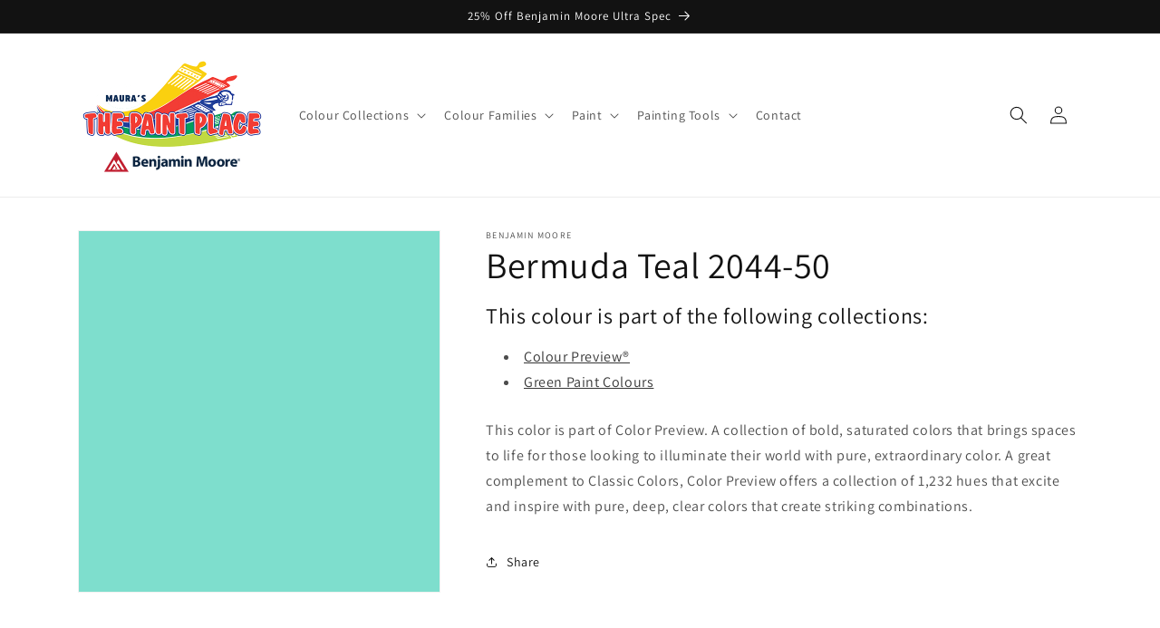

--- FILE ---
content_type: text/html; charset=utf-8
request_url: https://www.thepaintplacebahamas.com/products/bermuda-teal-2044-50
body_size: 33969
content:
<!doctype html>
<html class="no-js" lang="en-BS">
  <head>
    <meta charset="utf-8">
    <meta http-equiv="X-UA-Compatible" content="IE=edge">
    <meta name="viewport" content="width=device-width,initial-scale=1">
    <meta name="theme-color" content="">
    <link rel="canonical" href="https://www.thepaintplacebahamas.com/products/bermuda-teal-2044-50">
    <link rel="preconnect" href="https://cdn.shopify.com" crossorigin><link rel="icon" type="image/png" href="//www.thepaintplacebahamas.com/cdn/shop/files/benjamin-moore-favicon.png?crop=center&height=32&v=1684425673&width=32"><link rel="preconnect" href="https://fonts.shopifycdn.com" crossorigin><title>
      Bermuda Teal 2044-50 - Paint Color
 &ndash; The Paint Place</title>

    
      <meta name="description" content="This color is part of Color Preview. A collection of bold, saturated colors that brings spaces to life for those looking to illuminate their world with pure, extraordinary color. A great complement to Classic Colors, Color Preview offers a collection of 1,232 hues that excite and inspire with pure, deep, clear colors t">
    

    

<meta property="og:site_name" content="The Paint Place">
<meta property="og:url" content="https://www.thepaintplacebahamas.com/products/bermuda-teal-2044-50">
<meta property="og:title" content="Bermuda Teal 2044-50 - Paint Color">
<meta property="og:type" content="product">
<meta property="og:description" content="This color is part of Color Preview. A collection of bold, saturated colors that brings spaces to life for those looking to illuminate their world with pure, extraordinary color. A great complement to Classic Colors, Color Preview offers a collection of 1,232 hues that excite and inspire with pure, deep, clear colors t"><meta property="og:image" content="http://www.thepaintplacebahamas.com/cdn/shop/products/7EDECD.png?v=1684426765">
  <meta property="og:image:secure_url" content="https://www.thepaintplacebahamas.com/cdn/shop/products/7EDECD.png?v=1684426765">
  <meta property="og:image:width" content="1200">
  <meta property="og:image:height" content="1200"><meta property="og:price:amount" content="0.00">
  <meta property="og:price:currency" content="BSD"><meta name="twitter:card" content="summary_large_image">
<meta name="twitter:title" content="Bermuda Teal 2044-50 - Paint Color">
<meta name="twitter:description" content="This color is part of Color Preview. A collection of bold, saturated colors that brings spaces to life for those looking to illuminate their world with pure, extraordinary color. A great complement to Classic Colors, Color Preview offers a collection of 1,232 hues that excite and inspire with pure, deep, clear colors t">


    <script src="//www.thepaintplacebahamas.com/cdn/shop/t/2/assets/constants.js?v=165488195745554878101684418842" defer="defer"></script>
    <script src="//www.thepaintplacebahamas.com/cdn/shop/t/2/assets/pubsub.js?v=2921868252632587581684418843" defer="defer"></script>
    <script src="//www.thepaintplacebahamas.com/cdn/shop/t/2/assets/global.js?v=85297797553816670871684418843" defer="defer"></script>
    <script>window.performance && window.performance.mark && window.performance.mark('shopify.content_for_header.start');</script><meta id="shopify-digital-wallet" name="shopify-digital-wallet" content="/75139416368/digital_wallets/dialog">
<link rel="alternate" type="application/json+oembed" href="https://www.thepaintplacebahamas.com/products/bermuda-teal-2044-50.oembed">
<script async="async" src="/checkouts/internal/preloads.js?locale=en-BS"></script>
<script id="shopify-features" type="application/json">{"accessToken":"a8601a0e2d3fbed9e805abb758049bec","betas":["rich-media-storefront-analytics"],"domain":"www.thepaintplacebahamas.com","predictiveSearch":true,"shopId":75139416368,"locale":"en"}</script>
<script>var Shopify = Shopify || {};
Shopify.shop = "thepaintplacebahamas.myshopify.com";
Shopify.locale = "en-BS";
Shopify.currency = {"active":"BSD","rate":"1.0"};
Shopify.country = "BS";
Shopify.theme = {"name":"Dawn","id":150336995632,"schema_name":"Dawn","schema_version":"8.0.0","theme_store_id":null,"role":"main"};
Shopify.theme.handle = "null";
Shopify.theme.style = {"id":null,"handle":null};
Shopify.cdnHost = "www.thepaintplacebahamas.com/cdn";
Shopify.routes = Shopify.routes || {};
Shopify.routes.root = "/";</script>
<script type="module">!function(o){(o.Shopify=o.Shopify||{}).modules=!0}(window);</script>
<script>!function(o){function n(){var o=[];function n(){o.push(Array.prototype.slice.apply(arguments))}return n.q=o,n}var t=o.Shopify=o.Shopify||{};t.loadFeatures=n(),t.autoloadFeatures=n()}(window);</script>
<script id="shop-js-analytics" type="application/json">{"pageType":"product"}</script>
<script defer="defer" async type="module" src="//www.thepaintplacebahamas.com/cdn/shopifycloud/shop-js/modules/v2/client.init-shop-cart-sync_C5BV16lS.en.esm.js"></script>
<script defer="defer" async type="module" src="//www.thepaintplacebahamas.com/cdn/shopifycloud/shop-js/modules/v2/chunk.common_CygWptCX.esm.js"></script>
<script type="module">
  await import("//www.thepaintplacebahamas.com/cdn/shopifycloud/shop-js/modules/v2/client.init-shop-cart-sync_C5BV16lS.en.esm.js");
await import("//www.thepaintplacebahamas.com/cdn/shopifycloud/shop-js/modules/v2/chunk.common_CygWptCX.esm.js");

  window.Shopify.SignInWithShop?.initShopCartSync?.({"fedCMEnabled":true,"windoidEnabled":true});

</script>
<script id="__st">var __st={"a":75139416368,"offset":-18000,"reqid":"3de1d8bf-a302-4fe1-9302-fd4220ff5f4d-1768783761","pageurl":"www.thepaintplacebahamas.com\/products\/bermuda-teal-2044-50","u":"42f9a8eee74f","p":"product","rtyp":"product","rid":8342905061680};</script>
<script>window.ShopifyPaypalV4VisibilityTracking = true;</script>
<script id="captcha-bootstrap">!function(){'use strict';const t='contact',e='account',n='new_comment',o=[[t,t],['blogs',n],['comments',n],[t,'customer']],c=[[e,'customer_login'],[e,'guest_login'],[e,'recover_customer_password'],[e,'create_customer']],r=t=>t.map((([t,e])=>`form[action*='/${t}']:not([data-nocaptcha='true']) input[name='form_type'][value='${e}']`)).join(','),a=t=>()=>t?[...document.querySelectorAll(t)].map((t=>t.form)):[];function s(){const t=[...o],e=r(t);return a(e)}const i='password',u='form_key',d=['recaptcha-v3-token','g-recaptcha-response','h-captcha-response',i],f=()=>{try{return window.sessionStorage}catch{return}},m='__shopify_v',_=t=>t.elements[u];function p(t,e,n=!1){try{const o=window.sessionStorage,c=JSON.parse(o.getItem(e)),{data:r}=function(t){const{data:e,action:n}=t;return t[m]||n?{data:e,action:n}:{data:t,action:n}}(c);for(const[e,n]of Object.entries(r))t.elements[e]&&(t.elements[e].value=n);n&&o.removeItem(e)}catch(o){console.error('form repopulation failed',{error:o})}}const l='form_type',E='cptcha';function T(t){t.dataset[E]=!0}const w=window,h=w.document,L='Shopify',v='ce_forms',y='captcha';let A=!1;((t,e)=>{const n=(g='f06e6c50-85a8-45c8-87d0-21a2b65856fe',I='https://cdn.shopify.com/shopifycloud/storefront-forms-hcaptcha/ce_storefront_forms_captcha_hcaptcha.v1.5.2.iife.js',D={infoText:'Protected by hCaptcha',privacyText:'Privacy',termsText:'Terms'},(t,e,n)=>{const o=w[L][v],c=o.bindForm;if(c)return c(t,g,e,D).then(n);var r;o.q.push([[t,g,e,D],n]),r=I,A||(h.body.append(Object.assign(h.createElement('script'),{id:'captcha-provider',async:!0,src:r})),A=!0)});var g,I,D;w[L]=w[L]||{},w[L][v]=w[L][v]||{},w[L][v].q=[],w[L][y]=w[L][y]||{},w[L][y].protect=function(t,e){n(t,void 0,e),T(t)},Object.freeze(w[L][y]),function(t,e,n,w,h,L){const[v,y,A,g]=function(t,e,n){const i=e?o:[],u=t?c:[],d=[...i,...u],f=r(d),m=r(i),_=r(d.filter((([t,e])=>n.includes(e))));return[a(f),a(m),a(_),s()]}(w,h,L),I=t=>{const e=t.target;return e instanceof HTMLFormElement?e:e&&e.form},D=t=>v().includes(t);t.addEventListener('submit',(t=>{const e=I(t);if(!e)return;const n=D(e)&&!e.dataset.hcaptchaBound&&!e.dataset.recaptchaBound,o=_(e),c=g().includes(e)&&(!o||!o.value);(n||c)&&t.preventDefault(),c&&!n&&(function(t){try{if(!f())return;!function(t){const e=f();if(!e)return;const n=_(t);if(!n)return;const o=n.value;o&&e.removeItem(o)}(t);const e=Array.from(Array(32),(()=>Math.random().toString(36)[2])).join('');!function(t,e){_(t)||t.append(Object.assign(document.createElement('input'),{type:'hidden',name:u})),t.elements[u].value=e}(t,e),function(t,e){const n=f();if(!n)return;const o=[...t.querySelectorAll(`input[type='${i}']`)].map((({name:t})=>t)),c=[...d,...o],r={};for(const[a,s]of new FormData(t).entries())c.includes(a)||(r[a]=s);n.setItem(e,JSON.stringify({[m]:1,action:t.action,data:r}))}(t,e)}catch(e){console.error('failed to persist form',e)}}(e),e.submit())}));const S=(t,e)=>{t&&!t.dataset[E]&&(n(t,e.some((e=>e===t))),T(t))};for(const o of['focusin','change'])t.addEventListener(o,(t=>{const e=I(t);D(e)&&S(e,y())}));const B=e.get('form_key'),M=e.get(l),P=B&&M;t.addEventListener('DOMContentLoaded',(()=>{const t=y();if(P)for(const e of t)e.elements[l].value===M&&p(e,B);[...new Set([...A(),...v().filter((t=>'true'===t.dataset.shopifyCaptcha))])].forEach((e=>S(e,t)))}))}(h,new URLSearchParams(w.location.search),n,t,e,['guest_login'])})(!0,!0)}();</script>
<script integrity="sha256-4kQ18oKyAcykRKYeNunJcIwy7WH5gtpwJnB7kiuLZ1E=" data-source-attribution="shopify.loadfeatures" defer="defer" src="//www.thepaintplacebahamas.com/cdn/shopifycloud/storefront/assets/storefront/load_feature-a0a9edcb.js" crossorigin="anonymous"></script>
<script data-source-attribution="shopify.dynamic_checkout.dynamic.init">var Shopify=Shopify||{};Shopify.PaymentButton=Shopify.PaymentButton||{isStorefrontPortableWallets:!0,init:function(){window.Shopify.PaymentButton.init=function(){};var t=document.createElement("script");t.src="https://www.thepaintplacebahamas.com/cdn/shopifycloud/portable-wallets/latest/portable-wallets.en.js",t.type="module",document.head.appendChild(t)}};
</script>
<script data-source-attribution="shopify.dynamic_checkout.buyer_consent">
  function portableWalletsHideBuyerConsent(e){var t=document.getElementById("shopify-buyer-consent"),n=document.getElementById("shopify-subscription-policy-button");t&&n&&(t.classList.add("hidden"),t.setAttribute("aria-hidden","true"),n.removeEventListener("click",e))}function portableWalletsShowBuyerConsent(e){var t=document.getElementById("shopify-buyer-consent"),n=document.getElementById("shopify-subscription-policy-button");t&&n&&(t.classList.remove("hidden"),t.removeAttribute("aria-hidden"),n.addEventListener("click",e))}window.Shopify?.PaymentButton&&(window.Shopify.PaymentButton.hideBuyerConsent=portableWalletsHideBuyerConsent,window.Shopify.PaymentButton.showBuyerConsent=portableWalletsShowBuyerConsent);
</script>
<script data-source-attribution="shopify.dynamic_checkout.cart.bootstrap">document.addEventListener("DOMContentLoaded",(function(){function t(){return document.querySelector("shopify-accelerated-checkout-cart, shopify-accelerated-checkout")}if(t())Shopify.PaymentButton.init();else{new MutationObserver((function(e,n){t()&&(Shopify.PaymentButton.init(),n.disconnect())})).observe(document.body,{childList:!0,subtree:!0})}}));
</script>
<script id="sections-script" data-sections="header,footer" defer="defer" src="//www.thepaintplacebahamas.com/cdn/shop/t/2/compiled_assets/scripts.js?v=48"></script>
<script>window.performance && window.performance.mark && window.performance.mark('shopify.content_for_header.end');</script>


    <style data-shopify>
      @font-face {
  font-family: Assistant;
  font-weight: 400;
  font-style: normal;
  font-display: swap;
  src: url("//www.thepaintplacebahamas.com/cdn/fonts/assistant/assistant_n4.9120912a469cad1cc292572851508ca49d12e768.woff2") format("woff2"),
       url("//www.thepaintplacebahamas.com/cdn/fonts/assistant/assistant_n4.6e9875ce64e0fefcd3f4446b7ec9036b3ddd2985.woff") format("woff");
}

      @font-face {
  font-family: Assistant;
  font-weight: 700;
  font-style: normal;
  font-display: swap;
  src: url("//www.thepaintplacebahamas.com/cdn/fonts/assistant/assistant_n7.bf44452348ec8b8efa3aa3068825305886b1c83c.woff2") format("woff2"),
       url("//www.thepaintplacebahamas.com/cdn/fonts/assistant/assistant_n7.0c887fee83f6b3bda822f1150b912c72da0f7b64.woff") format("woff");
}

      
      
      @font-face {
  font-family: Assistant;
  font-weight: 400;
  font-style: normal;
  font-display: swap;
  src: url("//www.thepaintplacebahamas.com/cdn/fonts/assistant/assistant_n4.9120912a469cad1cc292572851508ca49d12e768.woff2") format("woff2"),
       url("//www.thepaintplacebahamas.com/cdn/fonts/assistant/assistant_n4.6e9875ce64e0fefcd3f4446b7ec9036b3ddd2985.woff") format("woff");
}


      :root {
        --font-body-family: Assistant, sans-serif;
        --font-body-style: normal;
        --font-body-weight: 400;
        --font-body-weight-bold: 700;

        --font-heading-family: Assistant, sans-serif;
        --font-heading-style: normal;
        --font-heading-weight: 400;

        --font-body-scale: 1.0;
        --font-heading-scale: 1.0;

        --color-base-text: 18, 18, 18;
        --color-shadow: 18, 18, 18;
        --color-base-background-1: 255, 255, 255;
        --color-base-background-2: 243, 243, 243;
        --color-base-solid-button-labels: 255, 255, 255;
        --color-base-outline-button-labels: 18, 18, 18;
        --color-base-accent-1: 18, 18, 18;
        --color-base-accent-2: 51, 79, 180;
        --payment-terms-background-color: #ffffff;

        --gradient-base-background-1: #ffffff;
        --gradient-base-background-2: #f3f3f3;
        --gradient-base-accent-1: #121212;
        --gradient-base-accent-2: #334fb4;

        --media-padding: px;
        --media-border-opacity: 0.05;
        --media-border-width: 1px;
        --media-radius: 0px;
        --media-shadow-opacity: 0.0;
        --media-shadow-horizontal-offset: 0px;
        --media-shadow-vertical-offset: 4px;
        --media-shadow-blur-radius: 5px;
        --media-shadow-visible: 0;

        --page-width: 120rem;
        --page-width-margin: 0rem;

        --product-card-image-padding: 0.0rem;
        --product-card-corner-radius: 0.0rem;
        --product-card-text-alignment: left;
        --product-card-border-width: 0.0rem;
        --product-card-border-opacity: 0.1;
        --product-card-shadow-opacity: 0.0;
        --product-card-shadow-visible: 0;
        --product-card-shadow-horizontal-offset: 0.0rem;
        --product-card-shadow-vertical-offset: 0.4rem;
        --product-card-shadow-blur-radius: 0.5rem;

        --collection-card-image-padding: 0.0rem;
        --collection-card-corner-radius: 0.0rem;
        --collection-card-text-alignment: left;
        --collection-card-border-width: 0.0rem;
        --collection-card-border-opacity: 0.0;
        --collection-card-shadow-opacity: 0.1;
        --collection-card-shadow-visible: 1;
        --collection-card-shadow-horizontal-offset: 0.0rem;
        --collection-card-shadow-vertical-offset: 0.0rem;
        --collection-card-shadow-blur-radius: 0.0rem;

        --blog-card-image-padding: 0.0rem;
        --blog-card-corner-radius: 0.0rem;
        --blog-card-text-alignment: left;
        --blog-card-border-width: 0.0rem;
        --blog-card-border-opacity: 0.0;
        --blog-card-shadow-opacity: 0.1;
        --blog-card-shadow-visible: 1;
        --blog-card-shadow-horizontal-offset: 0.0rem;
        --blog-card-shadow-vertical-offset: 0.0rem;
        --blog-card-shadow-blur-radius: 0.0rem;

        --badge-corner-radius: 4.0rem;

        --popup-border-width: 1px;
        --popup-border-opacity: 0.1;
        --popup-corner-radius: 0px;
        --popup-shadow-opacity: 0.0;
        --popup-shadow-horizontal-offset: 0px;
        --popup-shadow-vertical-offset: 4px;
        --popup-shadow-blur-radius: 5px;

        --drawer-border-width: 1px;
        --drawer-border-opacity: 0.1;
        --drawer-shadow-opacity: 0.0;
        --drawer-shadow-horizontal-offset: 0px;
        --drawer-shadow-vertical-offset: 4px;
        --drawer-shadow-blur-radius: 5px;

        --spacing-sections-desktop: 0px;
        --spacing-sections-mobile: 0px;

        --grid-desktop-vertical-spacing: 8px;
        --grid-desktop-horizontal-spacing: 8px;
        --grid-mobile-vertical-spacing: 4px;
        --grid-mobile-horizontal-spacing: 4px;

        --text-boxes-border-opacity: 0.1;
        --text-boxes-border-width: 0px;
        --text-boxes-radius: 0px;
        --text-boxes-shadow-opacity: 0.0;
        --text-boxes-shadow-visible: 0;
        --text-boxes-shadow-horizontal-offset: 0px;
        --text-boxes-shadow-vertical-offset: 4px;
        --text-boxes-shadow-blur-radius: 5px;

        --buttons-radius: 0px;
        --buttons-radius-outset: 0px;
        --buttons-border-width: 1px;
        --buttons-border-opacity: 1.0;
        --buttons-shadow-opacity: 0.0;
        --buttons-shadow-visible: 0;
        --buttons-shadow-horizontal-offset: 0px;
        --buttons-shadow-vertical-offset: 4px;
        --buttons-shadow-blur-radius: 5px;
        --buttons-border-offset: 0px;

        --inputs-radius: 0px;
        --inputs-border-width: 1px;
        --inputs-border-opacity: 0.55;
        --inputs-shadow-opacity: 0.0;
        --inputs-shadow-horizontal-offset: 0px;
        --inputs-margin-offset: 0px;
        --inputs-shadow-vertical-offset: 4px;
        --inputs-shadow-blur-radius: 5px;
        --inputs-radius-outset: 0px;

        --variant-pills-radius: 40px;
        --variant-pills-border-width: 1px;
        --variant-pills-border-opacity: 0.55;
        --variant-pills-shadow-opacity: 0.0;
        --variant-pills-shadow-horizontal-offset: 0px;
        --variant-pills-shadow-vertical-offset: 4px;
        --variant-pills-shadow-blur-radius: 5px;
      }

      *,
      *::before,
      *::after {
        box-sizing: inherit;
      }

      html {
        box-sizing: border-box;
        font-size: calc(var(--font-body-scale) * 62.5%);
        height: 100%;
      }

      body {
        display: grid;
        grid-template-rows: auto auto 1fr auto;
        grid-template-columns: 100%;
        min-height: 100%;
        margin: 0;
        font-size: 1.5rem;
        letter-spacing: 0.06rem;
        line-height: calc(1 + 0.8 / var(--font-body-scale));
        font-family: var(--font-body-family);
        font-style: var(--font-body-style);
        font-weight: var(--font-body-weight);
      }

      @media screen and (min-width: 750px) {
        body {
          font-size: 1.6rem;
        }
      }
    </style>

    <link href="//www.thepaintplacebahamas.com/cdn/shop/t/2/assets/base.css?v=831047894957930821684418841" rel="stylesheet" type="text/css" media="all" />
<link rel="preload" as="font" href="//www.thepaintplacebahamas.com/cdn/fonts/assistant/assistant_n4.9120912a469cad1cc292572851508ca49d12e768.woff2" type="font/woff2" crossorigin><link rel="preload" as="font" href="//www.thepaintplacebahamas.com/cdn/fonts/assistant/assistant_n4.9120912a469cad1cc292572851508ca49d12e768.woff2" type="font/woff2" crossorigin><link rel="stylesheet" href="//www.thepaintplacebahamas.com/cdn/shop/t/2/assets/component-predictive-search.css?v=85913294783299393391684418842" media="print" onload="this.media='all'"><script>document.documentElement.className = document.documentElement.className.replace('no-js', 'js');
    if (Shopify.designMode) {
      document.documentElement.classList.add('shopify-design-mode');
    }
    </script>
    <!-- Google tag (gtag.js) -->
    <script async src="https://www.googletagmanager.com/gtag/js?id=G-9J5K1MKFEW"></script>
    <script>
      window.dataLayer = window.dataLayer || [];
      function gtag(){dataLayer.push(arguments);}
      gtag('js', new Date());
    
      gtag('config', 'G-9J5K1MKFEW');
    </script>
 <script defer data-domain="https://www.thepaintplacebahamas.com/" src="https://lytx.io/lytx.js?account=fa6b6eef-b572-44b4-a6de-30d0cdfb0eac"></script>
  <!-- BEGIN app block: shopify://apps/magical-vacations/blocks/magical-vacation-mode/0e1e5a21-6730-48a6-a159-50aec253b0fd --><style>
  :root {
    --mav-font-family: "Open Sans"
    , sans-serif;
    --mav-font-style: normal;
    --mav-font-weight: 400;
    --mav-font-size-100: 14px;
    --mav-border-radius-1: 4px;
    --mav-border-radius-image: 4px;
    --mav-button-padding-x: 16px;
    --mav-button-padding-y: 7px;
    --mav-color-text: #1f2124;
    --mav-color-bg: #ffffff;
    --mav-color-bg-hover: #f1f2f4;
    --mav-color-bg-input: #ffffff;
    --mav-color-border-strong: #aeb4b9;
    --mav-color-bg-primary: #007a5c;
    --mav-color-bg-primary-hover: #125443;
    --mav-color-border-primary: #007a5c;
    --mav-color-text-on-color: #ffffff;
    --mav-color-text-interactive: #2463bc;
    --mav-color-text-interactive-hover: #144995;
    --mav-color-text-subdued: #6d7175;
    --mav-color-border-critical: ;
    --mav-color-bg-critical-subdued: ;
    --mav-color-text-critical: rgba(197, 40, 12, 1);
  }
</style><magical-vacation-mode data-id="AWEdISkRQd21qa05ZZ__7457738957953183798">
    <script type="application/json" id="scriptData">
      {
        "shop": "https://www.thepaintplacebahamas.com",
        "cart_url": "/cart",
        "rules" : [{ 
        "id" : "11507368240",
        "handle" : "app--16393043969--rule-8hcwcqbj", 
        "title" : "Vacation mode",
        "message" : "\u003cp\u003ePlease sign up to our newsletter for updates.\u003c\/p\u003e",
        "image" :"",
        "cta_text" : "",
        "cta_link" : "",
        "status" : "active",
        "settings": {"enableProductPrices":false,"enableSignupForm":false},
        "starts_at" : "2023-08-02T15:24:00+00:00",
        "starts_at_utc" : "",
        "has_end_date" : "false",
        "ends_at" : "",
        "ends_at_utc" : "",
        "display_options": {"banner":false,"inline":false},
        "display_settings": {"banner":{"bannerPosition":"bottom_right"}}
      }],
        "rules_order" : [{"id":"gid:\/\/shopify\/Metaobject\/11507368240","status":"active"}],
        "message_dynamic_content" : {"shop_name" : "The Paint Place\n","last_item_placeholder" : ""
        },
        "display_settings": {"banner":{"bannerPosition":"bottom_right"}},
        "display_text": {"banner":{"email_address_label":"Email address","email_address_placeholder":"Email address","email_submit":"Sign up","popup_dismiss":"Dismiss"},"inlineForm":{"email_address_label":"Email address","email_address_placeholder":"Email address","email_submit":"Sign up","popup_dismiss":"Dismiss"},"feedback":{"form_submitted":"Thank you"}},
        "email_form_banner": "\u003cform method=\"post\" action=\"\/contact#vacation-banner-form-body\" id=\"vacation-banner-form-body\" accept-charset=\"UTF-8\" class=\"vacation-banner-form-body\"\u003e\u003cinput type=\"hidden\" name=\"form_type\" value=\"customer\" \/\u003e\u003cinput type=\"hidden\" name=\"utf8\" value=\"✓\" \/\u003e\n    \u003cinput\n      type=\"email\"\n      required\n      class=\"required\"\n      name=\"contact[email]\"\n      placeholder=\"Email address\" \/\u003e\n    \u003cinput\n      type=\"hidden\"\n      name=\"contact[tags]\"\n      value=\"vacation-mode\" \/\u003e\n    \u003cinput\n      class=\"vacation-banner-button vacation-banner-button--submit\"\n      type=\"submit\"\n      value=\"Sign up\" \/\u003e\n  \u003c\/form\u003e\n",
        "email_form_inline": "\u003cform method=\"post\" action=\"\/contact#vacation-banner-form-body\" id=\"vacation-banner-form-body\" accept-charset=\"UTF-8\" class=\"vacation-banner-form-body\"\u003e\u003cinput type=\"hidden\" name=\"form_type\" value=\"customer\" \/\u003e\u003cinput type=\"hidden\" name=\"utf8\" value=\"✓\" \/\u003e\n    \u003cinput\n      type=\"email\"\n      required\n      class=\"required\"\n      name=\"contact[email]\"\n      placeholder=\"Email address\" \/\u003e\n    \u003cinput\n      type=\"hidden\"\n      name=\"contact[tags]\"\n      value=\"vacation-mode\" \/\u003e\n    \u003cinput\n      class=\"vacation-banner-button vacation-banner-button--submit\"\n      type=\"submit\"\n      value=\"Sign up\" \/\u003e\n  \u003c\/form\u003e\n",
        "locale": {
          "required": "Required",
          "required_prompt": "Please complete this required field."
        }
      }
    </script>
  
<script type="application/json" id="oldScriptData">
      {
        "shop": "https://www.thepaintplacebahamas.com",
        "cart_url": "/cart",
        "rules" : [{
          "id" : "1",
          "handle" : "temporary_rule",
          "title" : "Vacation mode",
          "message" : "\u003cp\u003ePlease sign up to our newsletter for updates.\u003c\/p\u003e",
          "image" : "",
          "cta_text" : "",
          "cta_link" : "",
          "status" : "active",
          "display_options": {
              "banner": false,
              "inline": true
          },
          "display_settings": {
            "banner": {
              "bannerPosition": "bottom_left"
            }
          },
          "settings": {
            "enableProductPrices": false,
            "enableSignupForm": false
          },
          "starts_at": "2026-01-18T19:49:21-05:00",
          "has_end_date": false
        }],
        "rules_order" : [],
        "message_dynamic_content" : {"shop_name" : "The Paint Place\n","last_item_placeholder" : ""
        },        
        "display_settings": {
            "banner": {
              "bannerPosition": "bottom_left"
            }
        },
        "display_text": {
          "banner": {
              "email_address_label": "Your email",
              "email_address_placeholder": "Email",
              "email_submit": "Signup",
              "popup_dismiss": "Dismiss"
          },
          "inlineForm": {
              "email_address_label": "Your email",
              "email_address_placeholder": "Email",
              "email_submit": "Signup",
              "popup_dismiss": "Dismiss"
          }
        },
        "email_form_banner": "\u003cform method=\"post\" action=\"\/contact#vacation-banner-form-body\" id=\"vacation-banner-form-body\" accept-charset=\"UTF-8\" class=\"vacation-banner-form-body\"\u003e\u003cinput type=\"hidden\" name=\"form_type\" value=\"customer\" \/\u003e\u003cinput type=\"hidden\" name=\"utf8\" value=\"✓\" \/\u003e\n    \u003cinput\n      type=\"email\"\n      required\n      class=\"required\"\n      name=\"contact[email]\"\n      placeholder=\"Email\" \/\u003e\n    \u003cinput\n      type=\"hidden\"\n      name=\"contact[tags]\"\n      value=\"vacation-mode\" \/\u003e\n    \u003cinput\n      class=\"vacation-banner-button vacation-banner-button--submit\"\n      type=\"submit\"\n      value=\"Submit\" \/\u003e\n  \u003c\/form\u003e\n",
        "email_form_inline": "\u003cform method=\"post\" action=\"\/contact#vacation-banner-form-body\" id=\"vacation-banner-form-body\" accept-charset=\"UTF-8\" class=\"vacation-banner-form-body\"\u003e\u003cinput type=\"hidden\" name=\"form_type\" value=\"customer\" \/\u003e\u003cinput type=\"hidden\" name=\"utf8\" value=\"✓\" \/\u003e\n    \u003cinput\n      type=\"email\"\n      required\n      class=\"required\"\n      name=\"contact[email]\"\n      placeholder=\"Email\" \/\u003e\n    \u003cinput\n      type=\"hidden\"\n      name=\"contact[tags]\"\n      value=\"vacation-mode\" \/\u003e\n    \u003cinput\n      class=\"vacation-banner-button vacation-banner-button--submit\"\n      type=\"submit\"\n      value=\"Submit\" \/\u003e\n  \u003c\/form\u003e\n",
        "locale": {
          "required": "Required",
          "required_prompt": "Please complete this required field."
        }
      }
    </script><script>
    (function () {
      function getCurrentCurrency() {
        return Shopify.currency.active;
      }

      window.currentCurrency = getCurrentCurrency();
    })();
  </script>
</magical-vacation-mode>

<!-- END app block --><script src="https://cdn.shopify.com/extensions/4b7a4b6d-f7c0-4544-afc6-cd51b8019571/free-notification-bar-messages-1/assets/magical-messages.js" type="text/javascript" defer="defer"></script>
<link href="https://cdn.shopify.com/extensions/4b7a4b6d-f7c0-4544-afc6-cd51b8019571/free-notification-bar-messages-1/assets/magical-messages.css" rel="stylesheet" type="text/css" media="all">
<link href="https://cdn.shopify.com/extensions/30ac50d9-3e28-47a9-b7c9-168537cfc503/magical-related-products-1/assets/magical-related-products.css" rel="stylesheet" type="text/css" media="all">
<link href="https://cdn.shopify.com/extensions/019ab6a1-508d-7b75-868a-a2e3da3e7a3d/paint-color-picker-18/assets/magical-tintable-products.css" rel="stylesheet" type="text/css" media="all">
<script src="https://cdn.shopify.com/extensions/019adb2a-7f76-7891-b209-6f9e8d4200ec/magical-vacation-mode-16/assets/magical-vacation-mode.js" type="text/javascript" defer="defer"></script>
<link href="https://cdn.shopify.com/extensions/019adb2a-7f76-7891-b209-6f9e8d4200ec/magical-vacation-mode-16/assets/magical-vacation-mode.css" rel="stylesheet" type="text/css" media="all">
<script src="https://cdn.shopify.com/extensions/019ab6a1-508d-7b75-868a-a2e3da3e7a3d/paint-color-picker-18/assets/magical-color-variants.js" type="text/javascript" defer="defer"></script>
<link href="https://cdn.shopify.com/extensions/019ab6a1-508d-7b75-868a-a2e3da3e7a3d/paint-color-picker-18/assets/magical-color-variants.css" rel="stylesheet" type="text/css" media="all">
<link href="https://monorail-edge.shopifysvc.com" rel="dns-prefetch">
<script>(function(){if ("sendBeacon" in navigator && "performance" in window) {try {var session_token_from_headers = performance.getEntriesByType('navigation')[0].serverTiming.find(x => x.name == '_s').description;} catch {var session_token_from_headers = undefined;}var session_cookie_matches = document.cookie.match(/_shopify_s=([^;]*)/);var session_token_from_cookie = session_cookie_matches && session_cookie_matches.length === 2 ? session_cookie_matches[1] : "";var session_token = session_token_from_headers || session_token_from_cookie || "";function handle_abandonment_event(e) {var entries = performance.getEntries().filter(function(entry) {return /monorail-edge.shopifysvc.com/.test(entry.name);});if (!window.abandonment_tracked && entries.length === 0) {window.abandonment_tracked = true;var currentMs = Date.now();var navigation_start = performance.timing.navigationStart;var payload = {shop_id: 75139416368,url: window.location.href,navigation_start,duration: currentMs - navigation_start,session_token,page_type: "product"};window.navigator.sendBeacon("https://monorail-edge.shopifysvc.com/v1/produce", JSON.stringify({schema_id: "online_store_buyer_site_abandonment/1.1",payload: payload,metadata: {event_created_at_ms: currentMs,event_sent_at_ms: currentMs}}));}}window.addEventListener('pagehide', handle_abandonment_event);}}());</script>
<script id="web-pixels-manager-setup">(function e(e,d,r,n,o){if(void 0===o&&(o={}),!Boolean(null===(a=null===(i=window.Shopify)||void 0===i?void 0:i.analytics)||void 0===a?void 0:a.replayQueue)){var i,a;window.Shopify=window.Shopify||{};var t=window.Shopify;t.analytics=t.analytics||{};var s=t.analytics;s.replayQueue=[],s.publish=function(e,d,r){return s.replayQueue.push([e,d,r]),!0};try{self.performance.mark("wpm:start")}catch(e){}var l=function(){var e={modern:/Edge?\/(1{2}[4-9]|1[2-9]\d|[2-9]\d{2}|\d{4,})\.\d+(\.\d+|)|Firefox\/(1{2}[4-9]|1[2-9]\d|[2-9]\d{2}|\d{4,})\.\d+(\.\d+|)|Chrom(ium|e)\/(9{2}|\d{3,})\.\d+(\.\d+|)|(Maci|X1{2}).+ Version\/(15\.\d+|(1[6-9]|[2-9]\d|\d{3,})\.\d+)([,.]\d+|)( \(\w+\)|)( Mobile\/\w+|) Safari\/|Chrome.+OPR\/(9{2}|\d{3,})\.\d+\.\d+|(CPU[ +]OS|iPhone[ +]OS|CPU[ +]iPhone|CPU IPhone OS|CPU iPad OS)[ +]+(15[._]\d+|(1[6-9]|[2-9]\d|\d{3,})[._]\d+)([._]\d+|)|Android:?[ /-](13[3-9]|1[4-9]\d|[2-9]\d{2}|\d{4,})(\.\d+|)(\.\d+|)|Android.+Firefox\/(13[5-9]|1[4-9]\d|[2-9]\d{2}|\d{4,})\.\d+(\.\d+|)|Android.+Chrom(ium|e)\/(13[3-9]|1[4-9]\d|[2-9]\d{2}|\d{4,})\.\d+(\.\d+|)|SamsungBrowser\/([2-9]\d|\d{3,})\.\d+/,legacy:/Edge?\/(1[6-9]|[2-9]\d|\d{3,})\.\d+(\.\d+|)|Firefox\/(5[4-9]|[6-9]\d|\d{3,})\.\d+(\.\d+|)|Chrom(ium|e)\/(5[1-9]|[6-9]\d|\d{3,})\.\d+(\.\d+|)([\d.]+$|.*Safari\/(?![\d.]+ Edge\/[\d.]+$))|(Maci|X1{2}).+ Version\/(10\.\d+|(1[1-9]|[2-9]\d|\d{3,})\.\d+)([,.]\d+|)( \(\w+\)|)( Mobile\/\w+|) Safari\/|Chrome.+OPR\/(3[89]|[4-9]\d|\d{3,})\.\d+\.\d+|(CPU[ +]OS|iPhone[ +]OS|CPU[ +]iPhone|CPU IPhone OS|CPU iPad OS)[ +]+(10[._]\d+|(1[1-9]|[2-9]\d|\d{3,})[._]\d+)([._]\d+|)|Android:?[ /-](13[3-9]|1[4-9]\d|[2-9]\d{2}|\d{4,})(\.\d+|)(\.\d+|)|Mobile Safari.+OPR\/([89]\d|\d{3,})\.\d+\.\d+|Android.+Firefox\/(13[5-9]|1[4-9]\d|[2-9]\d{2}|\d{4,})\.\d+(\.\d+|)|Android.+Chrom(ium|e)\/(13[3-9]|1[4-9]\d|[2-9]\d{2}|\d{4,})\.\d+(\.\d+|)|Android.+(UC? ?Browser|UCWEB|U3)[ /]?(15\.([5-9]|\d{2,})|(1[6-9]|[2-9]\d|\d{3,})\.\d+)\.\d+|SamsungBrowser\/(5\.\d+|([6-9]|\d{2,})\.\d+)|Android.+MQ{2}Browser\/(14(\.(9|\d{2,})|)|(1[5-9]|[2-9]\d|\d{3,})(\.\d+|))(\.\d+|)|K[Aa][Ii]OS\/(3\.\d+|([4-9]|\d{2,})\.\d+)(\.\d+|)/},d=e.modern,r=e.legacy,n=navigator.userAgent;return n.match(d)?"modern":n.match(r)?"legacy":"unknown"}(),u="modern"===l?"modern":"legacy",c=(null!=n?n:{modern:"",legacy:""})[u],f=function(e){return[e.baseUrl,"/wpm","/b",e.hashVersion,"modern"===e.buildTarget?"m":"l",".js"].join("")}({baseUrl:d,hashVersion:r,buildTarget:u}),m=function(e){var d=e.version,r=e.bundleTarget,n=e.surface,o=e.pageUrl,i=e.monorailEndpoint;return{emit:function(e){var a=e.status,t=e.errorMsg,s=(new Date).getTime(),l=JSON.stringify({metadata:{event_sent_at_ms:s},events:[{schema_id:"web_pixels_manager_load/3.1",payload:{version:d,bundle_target:r,page_url:o,status:a,surface:n,error_msg:t},metadata:{event_created_at_ms:s}}]});if(!i)return console&&console.warn&&console.warn("[Web Pixels Manager] No Monorail endpoint provided, skipping logging."),!1;try{return self.navigator.sendBeacon.bind(self.navigator)(i,l)}catch(e){}var u=new XMLHttpRequest;try{return u.open("POST",i,!0),u.setRequestHeader("Content-Type","text/plain"),u.send(l),!0}catch(e){return console&&console.warn&&console.warn("[Web Pixels Manager] Got an unhandled error while logging to Monorail."),!1}}}}({version:r,bundleTarget:l,surface:e.surface,pageUrl:self.location.href,monorailEndpoint:e.monorailEndpoint});try{o.browserTarget=l,function(e){var d=e.src,r=e.async,n=void 0===r||r,o=e.onload,i=e.onerror,a=e.sri,t=e.scriptDataAttributes,s=void 0===t?{}:t,l=document.createElement("script"),u=document.querySelector("head"),c=document.querySelector("body");if(l.async=n,l.src=d,a&&(l.integrity=a,l.crossOrigin="anonymous"),s)for(var f in s)if(Object.prototype.hasOwnProperty.call(s,f))try{l.dataset[f]=s[f]}catch(e){}if(o&&l.addEventListener("load",o),i&&l.addEventListener("error",i),u)u.appendChild(l);else{if(!c)throw new Error("Did not find a head or body element to append the script");c.appendChild(l)}}({src:f,async:!0,onload:function(){if(!function(){var e,d;return Boolean(null===(d=null===(e=window.Shopify)||void 0===e?void 0:e.analytics)||void 0===d?void 0:d.initialized)}()){var d=window.webPixelsManager.init(e)||void 0;if(d){var r=window.Shopify.analytics;r.replayQueue.forEach((function(e){var r=e[0],n=e[1],o=e[2];d.publishCustomEvent(r,n,o)})),r.replayQueue=[],r.publish=d.publishCustomEvent,r.visitor=d.visitor,r.initialized=!0}}},onerror:function(){return m.emit({status:"failed",errorMsg:"".concat(f," has failed to load")})},sri:function(e){var d=/^sha384-[A-Za-z0-9+/=]+$/;return"string"==typeof e&&d.test(e)}(c)?c:"",scriptDataAttributes:o}),m.emit({status:"loading"})}catch(e){m.emit({status:"failed",errorMsg:(null==e?void 0:e.message)||"Unknown error"})}}})({shopId: 75139416368,storefrontBaseUrl: "https://www.thepaintplacebahamas.com",extensionsBaseUrl: "https://extensions.shopifycdn.com/cdn/shopifycloud/web-pixels-manager",monorailEndpoint: "https://monorail-edge.shopifysvc.com/unstable/produce_batch",surface: "storefront-renderer",enabledBetaFlags: ["2dca8a86"],webPixelsConfigList: [{"id":"shopify-app-pixel","configuration":"{}","eventPayloadVersion":"v1","runtimeContext":"STRICT","scriptVersion":"0450","apiClientId":"shopify-pixel","type":"APP","privacyPurposes":["ANALYTICS","MARKETING"]},{"id":"shopify-custom-pixel","eventPayloadVersion":"v1","runtimeContext":"LAX","scriptVersion":"0450","apiClientId":"shopify-pixel","type":"CUSTOM","privacyPurposes":["ANALYTICS","MARKETING"]}],isMerchantRequest: false,initData: {"shop":{"name":"The Paint Place","paymentSettings":{"currencyCode":"BSD"},"myshopifyDomain":"thepaintplacebahamas.myshopify.com","countryCode":"BS","storefrontUrl":"https:\/\/www.thepaintplacebahamas.com"},"customer":null,"cart":null,"checkout":null,"productVariants":[{"price":{"amount":0.0,"currencyCode":"BSD"},"product":{"title":"Bermuda Teal 2044-50","vendor":"Benjamin Moore","id":"8342905061680","untranslatedTitle":"Bermuda Teal 2044-50","url":"\/products\/bermuda-teal-2044-50","type":"Color"},"id":"45145252004144","image":{"src":"\/\/www.thepaintplacebahamas.com\/cdn\/shop\/products\/7EDECD.png?v=1684426765"},"sku":null,"title":"Default Title","untranslatedTitle":"Default Title"}],"purchasingCompany":null},},"https://www.thepaintplacebahamas.com/cdn","fcfee988w5aeb613cpc8e4bc33m6693e112",{"modern":"","legacy":""},{"shopId":"75139416368","storefrontBaseUrl":"https:\/\/www.thepaintplacebahamas.com","extensionBaseUrl":"https:\/\/extensions.shopifycdn.com\/cdn\/shopifycloud\/web-pixels-manager","surface":"storefront-renderer","enabledBetaFlags":"[\"2dca8a86\"]","isMerchantRequest":"false","hashVersion":"fcfee988w5aeb613cpc8e4bc33m6693e112","publish":"custom","events":"[[\"page_viewed\",{}],[\"product_viewed\",{\"productVariant\":{\"price\":{\"amount\":0.0,\"currencyCode\":\"BSD\"},\"product\":{\"title\":\"Bermuda Teal 2044-50\",\"vendor\":\"Benjamin Moore\",\"id\":\"8342905061680\",\"untranslatedTitle\":\"Bermuda Teal 2044-50\",\"url\":\"\/products\/bermuda-teal-2044-50\",\"type\":\"Color\"},\"id\":\"45145252004144\",\"image\":{\"src\":\"\/\/www.thepaintplacebahamas.com\/cdn\/shop\/products\/7EDECD.png?v=1684426765\"},\"sku\":null,\"title\":\"Default Title\",\"untranslatedTitle\":\"Default Title\"}}]]"});</script><script>
  window.ShopifyAnalytics = window.ShopifyAnalytics || {};
  window.ShopifyAnalytics.meta = window.ShopifyAnalytics.meta || {};
  window.ShopifyAnalytics.meta.currency = 'BSD';
  var meta = {"product":{"id":8342905061680,"gid":"gid:\/\/shopify\/Product\/8342905061680","vendor":"Benjamin Moore","type":"Color","handle":"bermuda-teal-2044-50","variants":[{"id":45145252004144,"price":0,"name":"Bermuda Teal 2044-50","public_title":null,"sku":null}],"remote":false},"page":{"pageType":"product","resourceType":"product","resourceId":8342905061680,"requestId":"3de1d8bf-a302-4fe1-9302-fd4220ff5f4d-1768783761"}};
  for (var attr in meta) {
    window.ShopifyAnalytics.meta[attr] = meta[attr];
  }
</script>
<script class="analytics">
  (function () {
    var customDocumentWrite = function(content) {
      var jquery = null;

      if (window.jQuery) {
        jquery = window.jQuery;
      } else if (window.Checkout && window.Checkout.$) {
        jquery = window.Checkout.$;
      }

      if (jquery) {
        jquery('body').append(content);
      }
    };

    var hasLoggedConversion = function(token) {
      if (token) {
        return document.cookie.indexOf('loggedConversion=' + token) !== -1;
      }
      return false;
    }

    var setCookieIfConversion = function(token) {
      if (token) {
        var twoMonthsFromNow = new Date(Date.now());
        twoMonthsFromNow.setMonth(twoMonthsFromNow.getMonth() + 2);

        document.cookie = 'loggedConversion=' + token + '; expires=' + twoMonthsFromNow;
      }
    }

    var trekkie = window.ShopifyAnalytics.lib = window.trekkie = window.trekkie || [];
    if (trekkie.integrations) {
      return;
    }
    trekkie.methods = [
      'identify',
      'page',
      'ready',
      'track',
      'trackForm',
      'trackLink'
    ];
    trekkie.factory = function(method) {
      return function() {
        var args = Array.prototype.slice.call(arguments);
        args.unshift(method);
        trekkie.push(args);
        return trekkie;
      };
    };
    for (var i = 0; i < trekkie.methods.length; i++) {
      var key = trekkie.methods[i];
      trekkie[key] = trekkie.factory(key);
    }
    trekkie.load = function(config) {
      trekkie.config = config || {};
      trekkie.config.initialDocumentCookie = document.cookie;
      var first = document.getElementsByTagName('script')[0];
      var script = document.createElement('script');
      script.type = 'text/javascript';
      script.onerror = function(e) {
        var scriptFallback = document.createElement('script');
        scriptFallback.type = 'text/javascript';
        scriptFallback.onerror = function(error) {
                var Monorail = {
      produce: function produce(monorailDomain, schemaId, payload) {
        var currentMs = new Date().getTime();
        var event = {
          schema_id: schemaId,
          payload: payload,
          metadata: {
            event_created_at_ms: currentMs,
            event_sent_at_ms: currentMs
          }
        };
        return Monorail.sendRequest("https://" + monorailDomain + "/v1/produce", JSON.stringify(event));
      },
      sendRequest: function sendRequest(endpointUrl, payload) {
        // Try the sendBeacon API
        if (window && window.navigator && typeof window.navigator.sendBeacon === 'function' && typeof window.Blob === 'function' && !Monorail.isIos12()) {
          var blobData = new window.Blob([payload], {
            type: 'text/plain'
          });

          if (window.navigator.sendBeacon(endpointUrl, blobData)) {
            return true;
          } // sendBeacon was not successful

        } // XHR beacon

        var xhr = new XMLHttpRequest();

        try {
          xhr.open('POST', endpointUrl);
          xhr.setRequestHeader('Content-Type', 'text/plain');
          xhr.send(payload);
        } catch (e) {
          console.log(e);
        }

        return false;
      },
      isIos12: function isIos12() {
        return window.navigator.userAgent.lastIndexOf('iPhone; CPU iPhone OS 12_') !== -1 || window.navigator.userAgent.lastIndexOf('iPad; CPU OS 12_') !== -1;
      }
    };
    Monorail.produce('monorail-edge.shopifysvc.com',
      'trekkie_storefront_load_errors/1.1',
      {shop_id: 75139416368,
      theme_id: 150336995632,
      app_name: "storefront",
      context_url: window.location.href,
      source_url: "//www.thepaintplacebahamas.com/cdn/s/trekkie.storefront.cd680fe47e6c39ca5d5df5f0a32d569bc48c0f27.min.js"});

        };
        scriptFallback.async = true;
        scriptFallback.src = '//www.thepaintplacebahamas.com/cdn/s/trekkie.storefront.cd680fe47e6c39ca5d5df5f0a32d569bc48c0f27.min.js';
        first.parentNode.insertBefore(scriptFallback, first);
      };
      script.async = true;
      script.src = '//www.thepaintplacebahamas.com/cdn/s/trekkie.storefront.cd680fe47e6c39ca5d5df5f0a32d569bc48c0f27.min.js';
      first.parentNode.insertBefore(script, first);
    };
    trekkie.load(
      {"Trekkie":{"appName":"storefront","development":false,"defaultAttributes":{"shopId":75139416368,"isMerchantRequest":null,"themeId":150336995632,"themeCityHash":"16520538130255235516","contentLanguage":"en-BS","currency":"BSD","eventMetadataId":"9171b935-4f70-4926-9861-6ffdc6bf3e45"},"isServerSideCookieWritingEnabled":true,"monorailRegion":"shop_domain","enabledBetaFlags":["65f19447"]},"Session Attribution":{},"S2S":{"facebookCapiEnabled":false,"source":"trekkie-storefront-renderer","apiClientId":580111}}
    );

    var loaded = false;
    trekkie.ready(function() {
      if (loaded) return;
      loaded = true;

      window.ShopifyAnalytics.lib = window.trekkie;

      var originalDocumentWrite = document.write;
      document.write = customDocumentWrite;
      try { window.ShopifyAnalytics.merchantGoogleAnalytics.call(this); } catch(error) {};
      document.write = originalDocumentWrite;

      window.ShopifyAnalytics.lib.page(null,{"pageType":"product","resourceType":"product","resourceId":8342905061680,"requestId":"3de1d8bf-a302-4fe1-9302-fd4220ff5f4d-1768783761","shopifyEmitted":true});

      var match = window.location.pathname.match(/checkouts\/(.+)\/(thank_you|post_purchase)/)
      var token = match? match[1]: undefined;
      if (!hasLoggedConversion(token)) {
        setCookieIfConversion(token);
        window.ShopifyAnalytics.lib.track("Viewed Product",{"currency":"BSD","variantId":45145252004144,"productId":8342905061680,"productGid":"gid:\/\/shopify\/Product\/8342905061680","name":"Bermuda Teal 2044-50","price":"0.00","sku":null,"brand":"Benjamin Moore","variant":null,"category":"Color","nonInteraction":true,"remote":false},undefined,undefined,{"shopifyEmitted":true});
      window.ShopifyAnalytics.lib.track("monorail:\/\/trekkie_storefront_viewed_product\/1.1",{"currency":"BSD","variantId":45145252004144,"productId":8342905061680,"productGid":"gid:\/\/shopify\/Product\/8342905061680","name":"Bermuda Teal 2044-50","price":"0.00","sku":null,"brand":"Benjamin Moore","variant":null,"category":"Color","nonInteraction":true,"remote":false,"referer":"https:\/\/www.thepaintplacebahamas.com\/products\/bermuda-teal-2044-50"});
      }
    });


        var eventsListenerScript = document.createElement('script');
        eventsListenerScript.async = true;
        eventsListenerScript.src = "//www.thepaintplacebahamas.com/cdn/shopifycloud/storefront/assets/shop_events_listener-3da45d37.js";
        document.getElementsByTagName('head')[0].appendChild(eventsListenerScript);

})();</script>
<script
  defer
  src="https://www.thepaintplacebahamas.com/cdn/shopifycloud/perf-kit/shopify-perf-kit-3.0.4.min.js"
  data-application="storefront-renderer"
  data-shop-id="75139416368"
  data-render-region="gcp-us-central1"
  data-page-type="product"
  data-theme-instance-id="150336995632"
  data-theme-name="Dawn"
  data-theme-version="8.0.0"
  data-monorail-region="shop_domain"
  data-resource-timing-sampling-rate="10"
  data-shs="true"
  data-shs-beacon="true"
  data-shs-export-with-fetch="true"
  data-shs-logs-sample-rate="1"
  data-shs-beacon-endpoint="https://www.thepaintplacebahamas.com/api/collect"
></script>
</head>

  <body class="gradient">
    <a class="skip-to-content-link button visually-hidden" href="#MainContent">
      Skip to content
    </a><!-- BEGIN sections: header-group -->
<div id="shopify-section-sections--19186674237744__announcement-bar" class="shopify-section shopify-section-group-header-group announcement-bar-section"><div class="announcement-bar color-accent-1 gradient" role="region" aria-label="Announcement" ><a href="https://www.thepaintplacebahamas.com/pages/discover-the-paradise-palette-and-save-20" class="announcement-bar__link link link--text focus-inset animate-arrow"><div class="page-width">
                <p class="announcement-bar__message center h5">
                  <span>25% Off Benjamin Moore Ultra Spec</span><svg
  viewBox="0 0 14 10"
  fill="none"
  aria-hidden="true"
  focusable="false"
  class="icon icon-arrow"
  xmlns="http://www.w3.org/2000/svg"
>
  <path fill-rule="evenodd" clip-rule="evenodd" d="M8.537.808a.5.5 0 01.817-.162l4 4a.5.5 0 010 .708l-4 4a.5.5 0 11-.708-.708L11.793 5.5H1a.5.5 0 010-1h10.793L8.646 1.354a.5.5 0 01-.109-.546z" fill="currentColor">
</svg>

</p>
              </div></a></div>
</div><div id="shopify-section-sections--19186674237744__header" class="shopify-section shopify-section-group-header-group section-header"><link rel="stylesheet" href="//www.thepaintplacebahamas.com/cdn/shop/t/2/assets/component-list-menu.css?v=151968516119678728991684418842" media="print" onload="this.media='all'">
<link rel="stylesheet" href="//www.thepaintplacebahamas.com/cdn/shop/t/2/assets/component-search.css?v=184225813856820874251684418842" media="print" onload="this.media='all'">
<link rel="stylesheet" href="//www.thepaintplacebahamas.com/cdn/shop/t/2/assets/component-menu-drawer.css?v=182311192829367774911684418842" media="print" onload="this.media='all'">
<link rel="stylesheet" href="//www.thepaintplacebahamas.com/cdn/shop/t/2/assets/component-cart-notification.css?v=137625604348931474661684418841" media="print" onload="this.media='all'">
<link rel="stylesheet" href="//www.thepaintplacebahamas.com/cdn/shop/t/2/assets/component-cart-items.css?v=23917223812499722491684418841" media="print" onload="this.media='all'"><link rel="stylesheet" href="//www.thepaintplacebahamas.com/cdn/shop/t/2/assets/component-price.css?v=65402837579211014041684418842" media="print" onload="this.media='all'">
  <link rel="stylesheet" href="//www.thepaintplacebahamas.com/cdn/shop/t/2/assets/component-loading-overlay.css?v=167310470843593579841684418842" media="print" onload="this.media='all'"><noscript><link href="//www.thepaintplacebahamas.com/cdn/shop/t/2/assets/component-list-menu.css?v=151968516119678728991684418842" rel="stylesheet" type="text/css" media="all" /></noscript>
<noscript><link href="//www.thepaintplacebahamas.com/cdn/shop/t/2/assets/component-search.css?v=184225813856820874251684418842" rel="stylesheet" type="text/css" media="all" /></noscript>
<noscript><link href="//www.thepaintplacebahamas.com/cdn/shop/t/2/assets/component-menu-drawer.css?v=182311192829367774911684418842" rel="stylesheet" type="text/css" media="all" /></noscript>
<noscript><link href="//www.thepaintplacebahamas.com/cdn/shop/t/2/assets/component-cart-notification.css?v=137625604348931474661684418841" rel="stylesheet" type="text/css" media="all" /></noscript>
<noscript><link href="//www.thepaintplacebahamas.com/cdn/shop/t/2/assets/component-cart-items.css?v=23917223812499722491684418841" rel="stylesheet" type="text/css" media="all" /></noscript>

<style>
  header-drawer {
    justify-self: start;
    margin-left: -1.2rem;
  }

  .header__heading-logo {
    max-width: 200px;
  }@media screen and (min-width: 990px) {
    header-drawer {
      display: none;
    }
  }

  .menu-drawer-container {
    display: flex;
  }

  .list-menu {
    list-style: none;
    padding: 0;
    margin: 0;
  }

  .list-menu--inline {
    display: inline-flex;
    flex-wrap: wrap;
  }

  summary.list-menu__item {
    padding-right: 2.7rem;
  }

  .list-menu__item {
    display: flex;
    align-items: center;
    line-height: calc(1 + 0.3 / var(--font-body-scale));
  }

  .list-menu__item--link {
    text-decoration: none;
    padding-bottom: 1rem;
    padding-top: 1rem;
    line-height: calc(1 + 0.8 / var(--font-body-scale));
  }

  @media screen and (min-width: 750px) {
    .list-menu__item--link {
      padding-bottom: 0.5rem;
      padding-top: 0.5rem;
    }
  }
</style><style data-shopify>.header {
    padding-top: 10px;
    padding-bottom: 10px;
  }

  .section-header {
    position: sticky; /* This is for fixing a Safari z-index issue. PR #2147 */
    margin-bottom: 0px;
  }

  @media screen and (min-width: 750px) {
    .section-header {
      margin-bottom: 0px;
    }
  }

  @media screen and (min-width: 990px) {
    .header {
      padding-top: 20px;
      padding-bottom: 20px;
    }
  }</style><script src="//www.thepaintplacebahamas.com/cdn/shop/t/2/assets/details-disclosure.js?v=153497636716254413831684418842" defer="defer"></script>
<script src="//www.thepaintplacebahamas.com/cdn/shop/t/2/assets/details-modal.js?v=4511761896672669691684418843" defer="defer"></script>
<script src="//www.thepaintplacebahamas.com/cdn/shop/t/2/assets/cart-notification.js?v=160453272920806432391684418841" defer="defer"></script>
<script src="//www.thepaintplacebahamas.com/cdn/shop/t/2/assets/search-form.js?v=113639710312857635801684418843" defer="defer"></script><svg xmlns="http://www.w3.org/2000/svg" class="hidden">
  <symbol id="icon-search" viewbox="0 0 18 19" fill="none">
    <path fill-rule="evenodd" clip-rule="evenodd" d="M11.03 11.68A5.784 5.784 0 112.85 3.5a5.784 5.784 0 018.18 8.18zm.26 1.12a6.78 6.78 0 11.72-.7l5.4 5.4a.5.5 0 11-.71.7l-5.41-5.4z" fill="currentColor"/>
  </symbol>

  <symbol id="icon-reset" class="icon icon-close"  fill="none" viewBox="0 0 18 18" stroke="currentColor">
    <circle r="8.5" cy="9" cx="9" stroke-opacity="0.2"/>
    <path d="M6.82972 6.82915L1.17193 1.17097" stroke-linecap="round" stroke-linejoin="round" transform="translate(5 5)"/>
    <path d="M1.22896 6.88502L6.77288 1.11523" stroke-linecap="round" stroke-linejoin="round" transform="translate(5 5)"/>
  </symbol>

  <symbol id="icon-close" class="icon icon-close" fill="none" viewBox="0 0 18 17">
    <path d="M.865 15.978a.5.5 0 00.707.707l7.433-7.431 7.579 7.282a.501.501 0 00.846-.37.5.5 0 00-.153-.351L9.712 8.546l7.417-7.416a.5.5 0 10-.707-.708L8.991 7.853 1.413.573a.5.5 0 10-.693.72l7.563 7.268-7.418 7.417z" fill="currentColor">
  </symbol>
</svg>
<sticky-header data-sticky-type="on-scroll-up" class="header-wrapper color-background-1 gradient header-wrapper--border-bottom">
  <header class="header header--middle-left header--mobile-center page-width header--has-menu"><header-drawer data-breakpoint="tablet">
        <details id="Details-menu-drawer-container" class="menu-drawer-container">
          <summary class="header__icon header__icon--menu header__icon--summary link focus-inset" aria-label="Menu">
            <span>
              <svg
  xmlns="http://www.w3.org/2000/svg"
  aria-hidden="true"
  focusable="false"
  class="icon icon-hamburger"
  fill="none"
  viewBox="0 0 18 16"
>
  <path d="M1 .5a.5.5 0 100 1h15.71a.5.5 0 000-1H1zM.5 8a.5.5 0 01.5-.5h15.71a.5.5 0 010 1H1A.5.5 0 01.5 8zm0 7a.5.5 0 01.5-.5h15.71a.5.5 0 010 1H1a.5.5 0 01-.5-.5z" fill="currentColor">
</svg>

              <svg
  xmlns="http://www.w3.org/2000/svg"
  aria-hidden="true"
  focusable="false"
  class="icon icon-close"
  fill="none"
  viewBox="0 0 18 17"
>
  <path d="M.865 15.978a.5.5 0 00.707.707l7.433-7.431 7.579 7.282a.501.501 0 00.846-.37.5.5 0 00-.153-.351L9.712 8.546l7.417-7.416a.5.5 0 10-.707-.708L8.991 7.853 1.413.573a.5.5 0 10-.693.72l7.563 7.268-7.418 7.417z" fill="currentColor">
</svg>

            </span>
          </summary>
          <div id="menu-drawer" class="gradient menu-drawer motion-reduce" tabindex="-1">
            <div class="menu-drawer__inner-container">
              <div class="menu-drawer__navigation-container">
                <nav class="menu-drawer__navigation">
                  <ul class="menu-drawer__menu has-submenu list-menu" role="list"><li><details id="Details-menu-drawer-menu-item-1">
                            <summary class="menu-drawer__menu-item list-menu__item link link--text focus-inset">
                              Colour Collections
                              <svg
  viewBox="0 0 14 10"
  fill="none"
  aria-hidden="true"
  focusable="false"
  class="icon icon-arrow"
  xmlns="http://www.w3.org/2000/svg"
>
  <path fill-rule="evenodd" clip-rule="evenodd" d="M8.537.808a.5.5 0 01.817-.162l4 4a.5.5 0 010 .708l-4 4a.5.5 0 11-.708-.708L11.793 5.5H1a.5.5 0 010-1h10.793L8.646 1.354a.5.5 0 01-.109-.546z" fill="currentColor">
</svg>

                              <svg aria-hidden="true" focusable="false" class="icon icon-caret" viewBox="0 0 10 6">
  <path fill-rule="evenodd" clip-rule="evenodd" d="M9.354.646a.5.5 0 00-.708 0L5 4.293 1.354.646a.5.5 0 00-.708.708l4 4a.5.5 0 00.708 0l4-4a.5.5 0 000-.708z" fill="currentColor">
</svg>

                            </summary>
                            <div id="link-colour-collections" class="menu-drawer__submenu has-submenu gradient motion-reduce" tabindex="-1">
                              <div class="menu-drawer__inner-submenu">
                                <button class="menu-drawer__close-button link link--text focus-inset" aria-expanded="true">
                                  <svg
  viewBox="0 0 14 10"
  fill="none"
  aria-hidden="true"
  focusable="false"
  class="icon icon-arrow"
  xmlns="http://www.w3.org/2000/svg"
>
  <path fill-rule="evenodd" clip-rule="evenodd" d="M8.537.808a.5.5 0 01.817-.162l4 4a.5.5 0 010 .708l-4 4a.5.5 0 11-.708-.708L11.793 5.5H1a.5.5 0 010-1h10.793L8.646 1.354a.5.5 0 01-.109-.546z" fill="currentColor">
</svg>

                                  Colour Collections
                                </button>
                                <ul class="menu-drawer__menu list-menu" role="list" tabindex="-1"><li><a href="/pages/colour-collections" class="menu-drawer__menu-item link link--text list-menu__item focus-inset">
                                          Colour Collections Overview
                                        </a></li><li><a href="/collections/colour-trends-2026" class="menu-drawer__menu-item link link--text list-menu__item focus-inset">
                                          Colour Trends 2026
                                        </a></li><li><a href="/collections/color-preview-paint-colors" class="menu-drawer__menu-item link link--text list-menu__item focus-inset">
                                          Colour Preview®
                                        </a></li><li><a href="/collections/benjamin-moore-classics-paint-colors" class="menu-drawer__menu-item link link--text list-menu__item focus-inset">
                                          Benjamin Moore Classics®
                                        </a></li><li><a href="/collections/historical-colors-paint-colors" class="menu-drawer__menu-item link link--text list-menu__item focus-inset">
                                          Historical Colours
                                        </a></li><li><a href="/collections/off-white-collection-paint-colors" class="menu-drawer__menu-item link link--text list-menu__item focus-inset">
                                          Off White Collection
                                        </a></li><li><a href="/collections/affinity-color-collection-paint-colors" class="menu-drawer__menu-item link link--text list-menu__item focus-inset">
                                          Affinity® Colour Collection
                                        </a></li><li><a href="/collections/aura-color-stories-paint-colors" class="menu-drawer__menu-item link link--text list-menu__item focus-inset">
                                          Aura® Colour Stories®
                                        </a></li><li><a href="/collections/williamsburg-paint-color-collection-paint-colors" class="menu-drawer__menu-item link link--text list-menu__item focus-inset">
                                          Williamsburg® Paint Colour Collection
                                        </a></li><li><a href="/collections/america-s-colors-paint-colors" class="menu-drawer__menu-item link link--text list-menu__item focus-inset">
                                          America&#39;s Colours
                                        </a></li><li><a href="/collections/designer-classics-paint-colors" class="menu-drawer__menu-item link link--text list-menu__item focus-inset">
                                          Designer Classics
                                        </a></li><li><a href="/collections/colors-for-vinyl-paint-colors" class="menu-drawer__menu-item link link--text list-menu__item focus-inset">
                                          Colours for Vinyl
                                        </a></li><li><a href="/collections/arborcoat-stain-colors-paint-colors" class="menu-drawer__menu-item link link--text list-menu__item focus-inset">
                                          Arborcoat Stain Colours
                                        </a></li></ul>
                              </div>
                            </div>
                          </details></li><li><details id="Details-menu-drawer-menu-item-2">
                            <summary class="menu-drawer__menu-item list-menu__item link link--text focus-inset">
                              Colour Families
                              <svg
  viewBox="0 0 14 10"
  fill="none"
  aria-hidden="true"
  focusable="false"
  class="icon icon-arrow"
  xmlns="http://www.w3.org/2000/svg"
>
  <path fill-rule="evenodd" clip-rule="evenodd" d="M8.537.808a.5.5 0 01.817-.162l4 4a.5.5 0 010 .708l-4 4a.5.5 0 11-.708-.708L11.793 5.5H1a.5.5 0 010-1h10.793L8.646 1.354a.5.5 0 01-.109-.546z" fill="currentColor">
</svg>

                              <svg aria-hidden="true" focusable="false" class="icon icon-caret" viewBox="0 0 10 6">
  <path fill-rule="evenodd" clip-rule="evenodd" d="M9.354.646a.5.5 0 00-.708 0L5 4.293 1.354.646a.5.5 0 00-.708.708l4 4a.5.5 0 00.708 0l4-4a.5.5 0 000-.708z" fill="currentColor">
</svg>

                            </summary>
                            <div id="link-colour-families" class="menu-drawer__submenu has-submenu gradient motion-reduce" tabindex="-1">
                              <div class="menu-drawer__inner-submenu">
                                <button class="menu-drawer__close-button link link--text focus-inset" aria-expanded="true">
                                  <svg
  viewBox="0 0 14 10"
  fill="none"
  aria-hidden="true"
  focusable="false"
  class="icon icon-arrow"
  xmlns="http://www.w3.org/2000/svg"
>
  <path fill-rule="evenodd" clip-rule="evenodd" d="M8.537.808a.5.5 0 01.817-.162l4 4a.5.5 0 010 .708l-4 4a.5.5 0 11-.708-.708L11.793 5.5H1a.5.5 0 010-1h10.793L8.646 1.354a.5.5 0 01-.109-.546z" fill="currentColor">
</svg>

                                  Colour Families
                                </button>
                                <ul class="menu-drawer__menu list-menu" role="list" tabindex="-1"><li><a href="/pages/colour-families" class="menu-drawer__menu-item link link--text list-menu__item focus-inset">
                                          Colour Families Overview
                                        </a></li><li><a href="/collections/white-paint-colors" class="menu-drawer__menu-item link link--text list-menu__item focus-inset">
                                          White Paint Colours
                                        </a></li><li><a href="/collections/gray-paint-colors" class="menu-drawer__menu-item link link--text list-menu__item focus-inset">
                                          Gray Paint Colours
                                        </a></li><li><a href="/collections/neutral-paint-colors" class="menu-drawer__menu-item link link--text list-menu__item focus-inset">
                                          Neutral Paint Colours
                                        </a></li><li><a href="/collections/blue-paint-colors" class="menu-drawer__menu-item link link--text list-menu__item focus-inset">
                                          Blue Paint Colours
                                        </a></li><li><a href="/collections/green-paint-colors" class="menu-drawer__menu-item link link--text list-menu__item focus-inset">
                                          Green Paint Colours
                                        </a></li><li><a href="/collections/red-paint-colors" class="menu-drawer__menu-item link link--text list-menu__item focus-inset">
                                          Red Paint Colours
                                        </a></li><li><a href="/collections/black-paint-colors" class="menu-drawer__menu-item link link--text list-menu__item focus-inset">
                                          Black Paint Colours
                                        </a></li><li><a href="/collections/yellow-paint-colors" class="menu-drawer__menu-item link link--text list-menu__item focus-inset">
                                          Yellow Paint Colours
                                        </a></li><li><a href="/collections/pink-paint-colors" class="menu-drawer__menu-item link link--text list-menu__item focus-inset">
                                          Pink Paint Colours
                                        </a></li><li><a href="/collections/brown-paint-colors" class="menu-drawer__menu-item link link--text list-menu__item focus-inset">
                                          Brown Paint Colours
                                        </a></li><li><a href="/collections/orange-paint-colors" class="menu-drawer__menu-item link link--text list-menu__item focus-inset">
                                          Orange Paint Colours
                                        </a></li><li><a href="/collections/purple-paint-colors" class="menu-drawer__menu-item link link--text list-menu__item focus-inset">
                                          Purple Paint Colours
                                        </a></li></ul>
                              </div>
                            </div>
                          </details></li><li><details id="Details-menu-drawer-menu-item-3">
                            <summary class="menu-drawer__menu-item list-menu__item link link--text focus-inset">
                              Paint
                              <svg
  viewBox="0 0 14 10"
  fill="none"
  aria-hidden="true"
  focusable="false"
  class="icon icon-arrow"
  xmlns="http://www.w3.org/2000/svg"
>
  <path fill-rule="evenodd" clip-rule="evenodd" d="M8.537.808a.5.5 0 01.817-.162l4 4a.5.5 0 010 .708l-4 4a.5.5 0 11-.708-.708L11.793 5.5H1a.5.5 0 010-1h10.793L8.646 1.354a.5.5 0 01-.109-.546z" fill="currentColor">
</svg>

                              <svg aria-hidden="true" focusable="false" class="icon icon-caret" viewBox="0 0 10 6">
  <path fill-rule="evenodd" clip-rule="evenodd" d="M9.354.646a.5.5 0 00-.708 0L5 4.293 1.354.646a.5.5 0 00-.708.708l4 4a.5.5 0 00.708 0l4-4a.5.5 0 000-.708z" fill="currentColor">
</svg>

                            </summary>
                            <div id="link-paint" class="menu-drawer__submenu has-submenu gradient motion-reduce" tabindex="-1">
                              <div class="menu-drawer__inner-submenu">
                                <button class="menu-drawer__close-button link link--text focus-inset" aria-expanded="true">
                                  <svg
  viewBox="0 0 14 10"
  fill="none"
  aria-hidden="true"
  focusable="false"
  class="icon icon-arrow"
  xmlns="http://www.w3.org/2000/svg"
>
  <path fill-rule="evenodd" clip-rule="evenodd" d="M8.537.808a.5.5 0 01.817-.162l4 4a.5.5 0 010 .708l-4 4a.5.5 0 11-.708-.708L11.793 5.5H1a.5.5 0 010-1h10.793L8.646 1.354a.5.5 0 01-.109-.546z" fill="currentColor">
</svg>

                                  Paint
                                </button>
                                <ul class="menu-drawer__menu list-menu" role="list" tabindex="-1"><li><a href="/collections/premium-paint" class="menu-drawer__menu-item link link--text list-menu__item focus-inset">
                                          Premium Paint
                                        </a></li><li><a href="/collections/interior-paint" class="menu-drawer__menu-item link link--text list-menu__item focus-inset">
                                          Interior Paint
                                        </a></li><li><a href="/collections/exterior-paint" class="menu-drawer__menu-item link link--text list-menu__item focus-inset">
                                          Exterior Paint
                                        </a></li><li><a href="/collections/exterior-stain" class="menu-drawer__menu-item link link--text list-menu__item focus-inset">
                                          Exterior Stain
                                        </a></li><li><a href="/collections/primer" class="menu-drawer__menu-item link link--text list-menu__item focus-inset">
                                          Primer
                                        </a></li><li><a href="/collections/specialty-paint" class="menu-drawer__menu-item link link--text list-menu__item focus-inset">
                                          Specialty Paint
                                        </a></li><li><a href="/collections/productfamily_pp" class="menu-drawer__menu-item link link--text list-menu__item focus-inset">
                                          Professional Primers
                                        </a></li></ul>
                              </div>
                            </div>
                          </details></li><li><details id="Details-menu-drawer-menu-item-4">
                            <summary class="menu-drawer__menu-item list-menu__item link link--text focus-inset">
                              Painting Tools
                              <svg
  viewBox="0 0 14 10"
  fill="none"
  aria-hidden="true"
  focusable="false"
  class="icon icon-arrow"
  xmlns="http://www.w3.org/2000/svg"
>
  <path fill-rule="evenodd" clip-rule="evenodd" d="M8.537.808a.5.5 0 01.817-.162l4 4a.5.5 0 010 .708l-4 4a.5.5 0 11-.708-.708L11.793 5.5H1a.5.5 0 010-1h10.793L8.646 1.354a.5.5 0 01-.109-.546z" fill="currentColor">
</svg>

                              <svg aria-hidden="true" focusable="false" class="icon icon-caret" viewBox="0 0 10 6">
  <path fill-rule="evenodd" clip-rule="evenodd" d="M9.354.646a.5.5 0 00-.708 0L5 4.293 1.354.646a.5.5 0 00-.708.708l4 4a.5.5 0 00.708 0l4-4a.5.5 0 000-.708z" fill="currentColor">
</svg>

                            </summary>
                            <div id="link-painting-tools" class="menu-drawer__submenu has-submenu gradient motion-reduce" tabindex="-1">
                              <div class="menu-drawer__inner-submenu">
                                <button class="menu-drawer__close-button link link--text focus-inset" aria-expanded="true">
                                  <svg
  viewBox="0 0 14 10"
  fill="none"
  aria-hidden="true"
  focusable="false"
  class="icon icon-arrow"
  xmlns="http://www.w3.org/2000/svg"
>
  <path fill-rule="evenodd" clip-rule="evenodd" d="M8.537.808a.5.5 0 01.817-.162l4 4a.5.5 0 010 .708l-4 4a.5.5 0 11-.708-.708L11.793 5.5H1a.5.5 0 010-1h10.793L8.646 1.354a.5.5 0 01-.109-.546z" fill="currentColor">
</svg>

                                  Painting Tools
                                </button>
                                <ul class="menu-drawer__menu list-menu" role="list" tabindex="-1"><li><a href="/collections/brushes" class="menu-drawer__menu-item link link--text list-menu__item focus-inset">
                                          Brushes
                                        </a></li><li><a href="/collections/rollers" class="menu-drawer__menu-item link link--text list-menu__item focus-inset">
                                          Rollers
                                        </a></li><li><a href="/collections/drop-cloths" class="menu-drawer__menu-item link link--text list-menu__item focus-inset">
                                          Drop Cloths
                                        </a></li><li><a href="/collections/tape" class="menu-drawer__menu-item link link--text list-menu__item focus-inset">
                                          Tape
                                        </a></li><li><a href="/collections/cleaners" class="menu-drawer__menu-item link link--text list-menu__item focus-inset">
                                          Cleaners
                                        </a></li><li><a href="/collections/patching-products" class="menu-drawer__menu-item link link--text list-menu__item focus-inset">
                                          Patching Products
                                        </a></li><li><a href="/collections/caulking-products" class="menu-drawer__menu-item link link--text list-menu__item focus-inset">
                                          Caulking Products
                                        </a></li><li><a href="/collections/other" class="menu-drawer__menu-item link link--text list-menu__item focus-inset">
                                          Other Painting Tools
                                        </a></li></ul>
                              </div>
                            </div>
                          </details></li><li><a href="/pages/contact" class="menu-drawer__menu-item list-menu__item link link--text focus-inset">
                            Contact
                          </a></li></ul>
                </nav>
                <div class="menu-drawer__utility-links"><a href="https://shopify.com/75139416368/account?locale=en-BS&region_country=BS" class="menu-drawer__account link focus-inset h5">
                      <svg
  xmlns="http://www.w3.org/2000/svg"
  aria-hidden="true"
  focusable="false"
  class="icon icon-account"
  fill="none"
  viewBox="0 0 18 19"
>
  <path fill-rule="evenodd" clip-rule="evenodd" d="M6 4.5a3 3 0 116 0 3 3 0 01-6 0zm3-4a4 4 0 100 8 4 4 0 000-8zm5.58 12.15c1.12.82 1.83 2.24 1.91 4.85H1.51c.08-2.6.79-4.03 1.9-4.85C4.66 11.75 6.5 11.5 9 11.5s4.35.26 5.58 1.15zM9 10.5c-2.5 0-4.65.24-6.17 1.35C1.27 12.98.5 14.93.5 18v.5h17V18c0-3.07-.77-5.02-2.33-6.15-1.52-1.1-3.67-1.35-6.17-1.35z" fill="currentColor">
</svg>

Log in</a><ul class="list list-social list-unstyled" role="list"><li class="list-social__item">
                        <a href="https://www.facebook.com/paintplace242/" class="list-social__link link"><svg aria-hidden="true" focusable="false" class="icon icon-facebook" viewBox="0 0 18 18">
  <path fill="currentColor" d="M16.42.61c.27 0 .5.1.69.28.19.2.28.42.28.7v15.44c0 .27-.1.5-.28.69a.94.94 0 01-.7.28h-4.39v-6.7h2.25l.31-2.65h-2.56v-1.7c0-.4.1-.72.28-.93.18-.2.5-.32 1-.32h1.37V3.35c-.6-.06-1.27-.1-2.01-.1-1.01 0-1.83.3-2.45.9-.62.6-.93 1.44-.93 2.53v1.97H7.04v2.65h2.24V18H.98c-.28 0-.5-.1-.7-.28a.94.94 0 01-.28-.7V1.59c0-.27.1-.5.28-.69a.94.94 0 01.7-.28h15.44z">
</svg>
<span class="visually-hidden">Facebook</span>
                        </a>
                      </li></ul>
                </div>
              </div>
            </div>
          </div>
        </details>
      </header-drawer><a href="/" class="header__heading-link link link--text focus-inset"><img src="//www.thepaintplacebahamas.com/cdn/shop/files/the-paint-place-benjamin-moore-store-bahamas-logo.png?v=1684425779&amp;width=500" alt="Shop Online with The Paint Place, a Benjamin Moore Paint Store in Bahamas" srcset="//www.thepaintplacebahamas.com/cdn/shop/files/the-paint-place-benjamin-moore-store-bahamas-logo.png?v=1684425779&amp;width=50 50w, //www.thepaintplacebahamas.com/cdn/shop/files/the-paint-place-benjamin-moore-store-bahamas-logo.png?v=1684425779&amp;width=100 100w, //www.thepaintplacebahamas.com/cdn/shop/files/the-paint-place-benjamin-moore-store-bahamas-logo.png?v=1684425779&amp;width=150 150w, //www.thepaintplacebahamas.com/cdn/shop/files/the-paint-place-benjamin-moore-store-bahamas-logo.png?v=1684425779&amp;width=200 200w, //www.thepaintplacebahamas.com/cdn/shop/files/the-paint-place-benjamin-moore-store-bahamas-logo.png?v=1684425779&amp;width=250 250w, //www.thepaintplacebahamas.com/cdn/shop/files/the-paint-place-benjamin-moore-store-bahamas-logo.png?v=1684425779&amp;width=300 300w, //www.thepaintplacebahamas.com/cdn/shop/files/the-paint-place-benjamin-moore-store-bahamas-logo.png?v=1684425779&amp;width=400 400w, //www.thepaintplacebahamas.com/cdn/shop/files/the-paint-place-benjamin-moore-store-bahamas-logo.png?v=1684425779&amp;width=500 500w" width="200" height="125.0" class="header__heading-logo motion-reduce">
</a><nav class="header__inline-menu">
          <ul class="list-menu list-menu--inline" role="list"><li><header-menu>
                    <details id="Details-HeaderMenu-1">
                      <summary class="header__menu-item list-menu__item link focus-inset">
                        <span>Colour Collections</span>
                        <svg aria-hidden="true" focusable="false" class="icon icon-caret" viewBox="0 0 10 6">
  <path fill-rule="evenodd" clip-rule="evenodd" d="M9.354.646a.5.5 0 00-.708 0L5 4.293 1.354.646a.5.5 0 00-.708.708l4 4a.5.5 0 00.708 0l4-4a.5.5 0 000-.708z" fill="currentColor">
</svg>

                      </summary>
                      <ul id="HeaderMenu-MenuList-1" class="header__submenu list-menu list-menu--disclosure gradient caption-large motion-reduce global-settings-popup" role="list" tabindex="-1"><li><a href="/pages/colour-collections" class="header__menu-item list-menu__item link link--text focus-inset caption-large">
                                Colour Collections Overview
                              </a></li><li><a href="/collections/colour-trends-2026" class="header__menu-item list-menu__item link link--text focus-inset caption-large">
                                Colour Trends 2026
                              </a></li><li><a href="/collections/color-preview-paint-colors" class="header__menu-item list-menu__item link link--text focus-inset caption-large">
                                Colour Preview®
                              </a></li><li><a href="/collections/benjamin-moore-classics-paint-colors" class="header__menu-item list-menu__item link link--text focus-inset caption-large">
                                Benjamin Moore Classics®
                              </a></li><li><a href="/collections/historical-colors-paint-colors" class="header__menu-item list-menu__item link link--text focus-inset caption-large">
                                Historical Colours
                              </a></li><li><a href="/collections/off-white-collection-paint-colors" class="header__menu-item list-menu__item link link--text focus-inset caption-large">
                                Off White Collection
                              </a></li><li><a href="/collections/affinity-color-collection-paint-colors" class="header__menu-item list-menu__item link link--text focus-inset caption-large">
                                Affinity® Colour Collection
                              </a></li><li><a href="/collections/aura-color-stories-paint-colors" class="header__menu-item list-menu__item link link--text focus-inset caption-large">
                                Aura® Colour Stories®
                              </a></li><li><a href="/collections/williamsburg-paint-color-collection-paint-colors" class="header__menu-item list-menu__item link link--text focus-inset caption-large">
                                Williamsburg® Paint Colour Collection
                              </a></li><li><a href="/collections/america-s-colors-paint-colors" class="header__menu-item list-menu__item link link--text focus-inset caption-large">
                                America&#39;s Colours
                              </a></li><li><a href="/collections/designer-classics-paint-colors" class="header__menu-item list-menu__item link link--text focus-inset caption-large">
                                Designer Classics
                              </a></li><li><a href="/collections/colors-for-vinyl-paint-colors" class="header__menu-item list-menu__item link link--text focus-inset caption-large">
                                Colours for Vinyl
                              </a></li><li><a href="/collections/arborcoat-stain-colors-paint-colors" class="header__menu-item list-menu__item link link--text focus-inset caption-large">
                                Arborcoat Stain Colours
                              </a></li></ul>
                    </details>
                  </header-menu></li><li><header-menu>
                    <details id="Details-HeaderMenu-2">
                      <summary class="header__menu-item list-menu__item link focus-inset">
                        <span>Colour Families</span>
                        <svg aria-hidden="true" focusable="false" class="icon icon-caret" viewBox="0 0 10 6">
  <path fill-rule="evenodd" clip-rule="evenodd" d="M9.354.646a.5.5 0 00-.708 0L5 4.293 1.354.646a.5.5 0 00-.708.708l4 4a.5.5 0 00.708 0l4-4a.5.5 0 000-.708z" fill="currentColor">
</svg>

                      </summary>
                      <ul id="HeaderMenu-MenuList-2" class="header__submenu list-menu list-menu--disclosure gradient caption-large motion-reduce global-settings-popup" role="list" tabindex="-1"><li><a href="/pages/colour-families" class="header__menu-item list-menu__item link link--text focus-inset caption-large">
                                Colour Families Overview
                              </a></li><li><a href="/collections/white-paint-colors" class="header__menu-item list-menu__item link link--text focus-inset caption-large">
                                White Paint Colours
                              </a></li><li><a href="/collections/gray-paint-colors" class="header__menu-item list-menu__item link link--text focus-inset caption-large">
                                Gray Paint Colours
                              </a></li><li><a href="/collections/neutral-paint-colors" class="header__menu-item list-menu__item link link--text focus-inset caption-large">
                                Neutral Paint Colours
                              </a></li><li><a href="/collections/blue-paint-colors" class="header__menu-item list-menu__item link link--text focus-inset caption-large">
                                Blue Paint Colours
                              </a></li><li><a href="/collections/green-paint-colors" class="header__menu-item list-menu__item link link--text focus-inset caption-large">
                                Green Paint Colours
                              </a></li><li><a href="/collections/red-paint-colors" class="header__menu-item list-menu__item link link--text focus-inset caption-large">
                                Red Paint Colours
                              </a></li><li><a href="/collections/black-paint-colors" class="header__menu-item list-menu__item link link--text focus-inset caption-large">
                                Black Paint Colours
                              </a></li><li><a href="/collections/yellow-paint-colors" class="header__menu-item list-menu__item link link--text focus-inset caption-large">
                                Yellow Paint Colours
                              </a></li><li><a href="/collections/pink-paint-colors" class="header__menu-item list-menu__item link link--text focus-inset caption-large">
                                Pink Paint Colours
                              </a></li><li><a href="/collections/brown-paint-colors" class="header__menu-item list-menu__item link link--text focus-inset caption-large">
                                Brown Paint Colours
                              </a></li><li><a href="/collections/orange-paint-colors" class="header__menu-item list-menu__item link link--text focus-inset caption-large">
                                Orange Paint Colours
                              </a></li><li><a href="/collections/purple-paint-colors" class="header__menu-item list-menu__item link link--text focus-inset caption-large">
                                Purple Paint Colours
                              </a></li></ul>
                    </details>
                  </header-menu></li><li><header-menu>
                    <details id="Details-HeaderMenu-3">
                      <summary class="header__menu-item list-menu__item link focus-inset">
                        <span>Paint</span>
                        <svg aria-hidden="true" focusable="false" class="icon icon-caret" viewBox="0 0 10 6">
  <path fill-rule="evenodd" clip-rule="evenodd" d="M9.354.646a.5.5 0 00-.708 0L5 4.293 1.354.646a.5.5 0 00-.708.708l4 4a.5.5 0 00.708 0l4-4a.5.5 0 000-.708z" fill="currentColor">
</svg>

                      </summary>
                      <ul id="HeaderMenu-MenuList-3" class="header__submenu list-menu list-menu--disclosure gradient caption-large motion-reduce global-settings-popup" role="list" tabindex="-1"><li><a href="/collections/premium-paint" class="header__menu-item list-menu__item link link--text focus-inset caption-large">
                                Premium Paint
                              </a></li><li><a href="/collections/interior-paint" class="header__menu-item list-menu__item link link--text focus-inset caption-large">
                                Interior Paint
                              </a></li><li><a href="/collections/exterior-paint" class="header__menu-item list-menu__item link link--text focus-inset caption-large">
                                Exterior Paint
                              </a></li><li><a href="/collections/exterior-stain" class="header__menu-item list-menu__item link link--text focus-inset caption-large">
                                Exterior Stain
                              </a></li><li><a href="/collections/primer" class="header__menu-item list-menu__item link link--text focus-inset caption-large">
                                Primer
                              </a></li><li><a href="/collections/specialty-paint" class="header__menu-item list-menu__item link link--text focus-inset caption-large">
                                Specialty Paint
                              </a></li><li><a href="/collections/productfamily_pp" class="header__menu-item list-menu__item link link--text focus-inset caption-large">
                                Professional Primers
                              </a></li></ul>
                    </details>
                  </header-menu></li><li><header-menu>
                    <details id="Details-HeaderMenu-4">
                      <summary class="header__menu-item list-menu__item link focus-inset">
                        <span>Painting Tools</span>
                        <svg aria-hidden="true" focusable="false" class="icon icon-caret" viewBox="0 0 10 6">
  <path fill-rule="evenodd" clip-rule="evenodd" d="M9.354.646a.5.5 0 00-.708 0L5 4.293 1.354.646a.5.5 0 00-.708.708l4 4a.5.5 0 00.708 0l4-4a.5.5 0 000-.708z" fill="currentColor">
</svg>

                      </summary>
                      <ul id="HeaderMenu-MenuList-4" class="header__submenu list-menu list-menu--disclosure gradient caption-large motion-reduce global-settings-popup" role="list" tabindex="-1"><li><a href="/collections/brushes" class="header__menu-item list-menu__item link link--text focus-inset caption-large">
                                Brushes
                              </a></li><li><a href="/collections/rollers" class="header__menu-item list-menu__item link link--text focus-inset caption-large">
                                Rollers
                              </a></li><li><a href="/collections/drop-cloths" class="header__menu-item list-menu__item link link--text focus-inset caption-large">
                                Drop Cloths
                              </a></li><li><a href="/collections/tape" class="header__menu-item list-menu__item link link--text focus-inset caption-large">
                                Tape
                              </a></li><li><a href="/collections/cleaners" class="header__menu-item list-menu__item link link--text focus-inset caption-large">
                                Cleaners
                              </a></li><li><a href="/collections/patching-products" class="header__menu-item list-menu__item link link--text focus-inset caption-large">
                                Patching Products
                              </a></li><li><a href="/collections/caulking-products" class="header__menu-item list-menu__item link link--text focus-inset caption-large">
                                Caulking Products
                              </a></li><li><a href="/collections/other" class="header__menu-item list-menu__item link link--text focus-inset caption-large">
                                Other Painting Tools
                              </a></li></ul>
                    </details>
                  </header-menu></li><li><a href="/pages/contact" class="header__menu-item list-menu__item link link--text focus-inset">
                    <span>Contact</span>
                  </a></li></ul>
        </nav><div class="header__icons">
      <details-modal class="header__search">
        <details>
          <summary class="header__icon header__icon--search header__icon--summary link focus-inset modal__toggle" aria-haspopup="dialog" aria-label="Search">
            <span>
              <svg class="modal__toggle-open icon icon-search" aria-hidden="true" focusable="false">
                <use href="#icon-search">
              </svg>
              <svg class="modal__toggle-close icon icon-close" aria-hidden="true" focusable="false">
                <use href="#icon-close">
              </svg>
            </span>
          </summary>
          <div class="search-modal modal__content gradient" role="dialog" aria-modal="true" aria-label="Search">
            <div class="modal-overlay"></div>
            <div class="search-modal__content search-modal__content-bottom" tabindex="-1"><predictive-search class="search-modal__form" data-loading-text="Loading..."><form action="/search" method="get" role="search" class="search search-modal__form">
                    <div class="field">
                      <input class="search__input field__input"
                        id="Search-In-Modal"
                        type="search"
                        name="q"
                        value=""
                        placeholder="Search"role="combobox"
                          aria-expanded="false"
                          aria-owns="predictive-search-results"
                          aria-controls="predictive-search-results"
                          aria-haspopup="listbox"
                          aria-autocomplete="list"
                          autocorrect="off"
                          autocomplete="off"
                          autocapitalize="off"
                          spellcheck="false">
                      <label class="field__label" for="Search-In-Modal">Search</label>
                      <input type="hidden" name="options[prefix]" value="last">
                      <button type="reset" class="reset__button field__button hidden" aria-label="Clear search term">
                        <svg class="icon icon-close" aria-hidden="true" focusable="false">
                          <use xlink:href="#icon-reset">
                        </svg>
                      </button>
                      <button class="search__button field__button" aria-label="Search">
                        <svg class="icon icon-search" aria-hidden="true" focusable="false">
                          <use href="#icon-search">
                        </svg>
                      </button>
                    </div><div class="predictive-search predictive-search--header" tabindex="-1" data-predictive-search>
                        <div class="predictive-search__loading-state">
                          <svg aria-hidden="true" focusable="false" class="spinner" viewBox="0 0 66 66" xmlns="http://www.w3.org/2000/svg">
                            <circle class="path" fill="none" stroke-width="6" cx="33" cy="33" r="30"></circle>
                          </svg>
                        </div>
                      </div>

                      <span class="predictive-search-status visually-hidden" role="status" aria-hidden="true"></span></form></predictive-search><button type="button" class="search-modal__close-button modal__close-button link link--text focus-inset" aria-label="Close">
                <svg class="icon icon-close" aria-hidden="true" focusable="false">
                  <use href="#icon-close">
                </svg>
              </button>
            </div>
          </div>
        </details>
      </details-modal><a href="https://shopify.com/75139416368/account?locale=en-BS&region_country=BS" class="header__icon header__icon--account link focus-inset small-hide">
          <svg
  xmlns="http://www.w3.org/2000/svg"
  aria-hidden="true"
  focusable="false"
  class="icon icon-account"
  fill="none"
  viewBox="0 0 18 19"
>
  <path fill-rule="evenodd" clip-rule="evenodd" d="M6 4.5a3 3 0 116 0 3 3 0 01-6 0zm3-4a4 4 0 100 8 4 4 0 000-8zm5.58 12.15c1.12.82 1.83 2.24 1.91 4.85H1.51c.08-2.6.79-4.03 1.9-4.85C4.66 11.75 6.5 11.5 9 11.5s4.35.26 5.58 1.15zM9 10.5c-2.5 0-4.65.24-6.17 1.35C1.27 12.98.5 14.93.5 18v.5h17V18c0-3.07-.77-5.02-2.33-6.15-1.52-1.1-3.67-1.35-6.17-1.35z" fill="currentColor">
</svg>

          <span class="visually-hidden">Log in</span>
        </a><a href="/cart" class="header__icon header__icon--cart link focus-inset" id="cart-icon-bubble"><svg
  class="icon icon-cart-empty"
  aria-hidden="true"
  focusable="false"
  xmlns="http://www.w3.org/2000/svg"
  viewBox="0 0 40 40"
  fill="none"
>
  <path d="m15.75 11.8h-3.16l-.77 11.6a5 5 0 0 0 4.99 5.34h7.38a5 5 0 0 0 4.99-5.33l-.78-11.61zm0 1h-2.22l-.71 10.67a4 4 0 0 0 3.99 4.27h7.38a4 4 0 0 0 4-4.27l-.72-10.67h-2.22v.63a4.75 4.75 0 1 1 -9.5 0zm8.5 0h-7.5v.63a3.75 3.75 0 1 0 7.5 0z" fill="currentColor" fill-rule="evenodd"/>
</svg>
<span class="visually-hidden">Cart</span></a>
    </div>
  </header>
</sticky-header>

<cart-notification>
  <div class="cart-notification-wrapper page-width">
    <div
      id="cart-notification"
      class="cart-notification focus-inset color-background-1 gradient"
      aria-modal="true"
      aria-label="Item added to your cart"
      role="dialog"
      tabindex="-1"
    >
      <div class="cart-notification__header">
        <h2 class="cart-notification__heading caption-large text-body"><svg
  class="icon icon-checkmark color-foreground-text"
  aria-hidden="true"
  focusable="false"
  xmlns="http://www.w3.org/2000/svg"
  viewBox="0 0 12 9"
  fill="none"
>
  <path fill-rule="evenodd" clip-rule="evenodd" d="M11.35.643a.5.5 0 01.006.707l-6.77 6.886a.5.5 0 01-.719-.006L.638 4.845a.5.5 0 11.724-.69l2.872 3.011 6.41-6.517a.5.5 0 01.707-.006h-.001z" fill="currentColor"/>
</svg>
Item added to your cart
        </h2>
        <button
          type="button"
          class="cart-notification__close modal__close-button link link--text focus-inset"
          aria-label="Close"
        >
          <svg class="icon icon-close" aria-hidden="true" focusable="false">
            <use href="#icon-close">
          </svg>
        </button>
      </div>
      <div id="cart-notification-product" class="cart-notification-product"></div>
      <div class="cart-notification__links">
        <a
          href="/cart"
          id="cart-notification-button"
          class="button button--secondary button--full-width"
        >View my cart</a>
        <form action="/cart" method="post" id="cart-notification-form">
          <button class="button button--primary button--full-width" name="checkout">
            Check out
          </button>
        </form>
        <button type="button" class="link button-label">Continue shopping</button>
      </div>
    </div>
  </div>
</cart-notification>
<style data-shopify>
  .cart-notification {
    display: none;
  }
</style>


<script type="application/ld+json">
  {
    "@context": "http://schema.org",
    "@type": "Organization",
    "name": "The Paint Place",
    
      "logo": "https:\/\/www.thepaintplacebahamas.com\/cdn\/shop\/files\/the-paint-place-benjamin-moore-store-bahamas-logo.png?v=1684425779\u0026width=500",
    
    "sameAs": [
      "",
      "https:\/\/www.facebook.com\/paintplace242\/",
      "",
      "",
      "",
      "",
      "",
      "",
      ""
    ],
    "url": "https:\/\/www.thepaintplacebahamas.com"
  }
</script>
</div><section id="shopify-section-sections--19186674237744__custom_liquid_ypCcbV" class="shopify-section shopify-section-group-header-group section"><style data-shopify>.section-sections--19186674237744__custom_liquid_ypCcbV-padding {
    padding-top: calc(0px * 0.75);
    padding-bottom: calc(0px  * 0.75);
  }

  @media screen and (min-width: 750px) {
    .section-sections--19186674237744__custom_liquid_ypCcbV-padding {
      padding-top: 0px;
      padding-bottom: 0px;
    }
  }</style><div class="color-background-1 gradient">
  <div class="section-sections--19186674237744__custom_liquid_ypCcbV-padding">
    <!-- Meta Pixel Code -->
<script>
!function(f,b,e,v,n,t,s)
{if(f.fbq)return;n=f.fbq=function(){n.callMethod?
n.callMethod.apply(n,arguments):n.queue.push(arguments)};
if(!f._fbq)f._fbq=n;n.push=n;n.loaded=!0;n.version='2.0';
n.queue=[];t=b.createElement(e);t.async=!0;
t.src=v;s=b.getElementsByTagName(e)[0];
s.parentNode.insertBefore(t,s)}(window, document,'script',
'https://connect.facebook.net/en_US/fbevents.js');
fbq('init', '420620377629673');
fbq('track', 'PageView');
</script>
<noscript><img height="1" width="1" style="display:none"
src="https://www.facebook.com/tr?id=420620377629673&ev=PageView&noscript=1"
/></noscript>
<!-- End Meta Pixel Code -->

<!-- Google tag (gtag.js) -->
<script>
  gtag('config', 'AW-16624701890');
</script>
  </div>
</div>


</section>
<!-- END sections: header-group -->

    <main id="MainContent" class="content-for-layout focus-none" role="main" tabindex="-1">
      <section id="shopify-section-template--19186674139440__main" class="shopify-section section"><section
  id="MainProduct-template--19186674139440__main"
  class="page-width section-template--19186674139440__main-padding"
  data-section="template--19186674139440__main"
>
  <link href="//www.thepaintplacebahamas.com/cdn/shop/t/2/assets/section-main-product.css?v=147635279664054329491684418844" rel="stylesheet" type="text/css" media="all" />
  <link href="//www.thepaintplacebahamas.com/cdn/shop/t/2/assets/component-accordion.css?v=180964204318874863811684418841" rel="stylesheet" type="text/css" media="all" />
  <link href="//www.thepaintplacebahamas.com/cdn/shop/t/2/assets/component-price.css?v=65402837579211014041684418842" rel="stylesheet" type="text/css" media="all" />
  <link href="//www.thepaintplacebahamas.com/cdn/shop/t/2/assets/component-rte.css?v=73443491922477598101684418842" rel="stylesheet" type="text/css" media="all" />
  <link href="//www.thepaintplacebahamas.com/cdn/shop/t/2/assets/component-slider.css?v=111384418465749404671684418842" rel="stylesheet" type="text/css" media="all" />
  <link href="//www.thepaintplacebahamas.com/cdn/shop/t/2/assets/component-rating.css?v=24573085263941240431684418842" rel="stylesheet" type="text/css" media="all" />
  <link href="//www.thepaintplacebahamas.com/cdn/shop/t/2/assets/component-loading-overlay.css?v=167310470843593579841684418842" rel="stylesheet" type="text/css" media="all" />
  <link href="//www.thepaintplacebahamas.com/cdn/shop/t/2/assets/component-deferred-media.css?v=54092797763792720131684418841" rel="stylesheet" type="text/css" media="all" />
<style data-shopify>.section-template--19186674139440__main-padding {
      padding-top: 27px;
      padding-bottom: 27px;
    }

    @media screen and (min-width: 750px) {
      .section-template--19186674139440__main-padding {
        padding-top: 36px;
        padding-bottom: 36px;
      }
    }</style><script src="//www.thepaintplacebahamas.com/cdn/shop/t/2/assets/product-info.js?v=174806172978439001541684418843" defer="defer"></script>
  <script src="//www.thepaintplacebahamas.com/cdn/shop/t/2/assets/product-form.js?v=38114553162799075761684418843" defer="defer"></script>
  


  <div class="product product--small product--left product--stacked product--mobile-hide grid grid--1-col grid--2-col-tablet">
    <div class="grid__item product__media-wrapper">
      
<media-gallery
  id="MediaGallery-template--19186674139440__main"
  role="region"
  
  aria-label="Gallery Viewer"
  data-desktop-layout="stacked"
>
  <div id="GalleryStatus-template--19186674139440__main" class="visually-hidden" role="status"></div>
  <slider-component id="GalleryViewer-template--19186674139440__main" class="slider-mobile-gutter"><a class="skip-to-content-link button visually-hidden quick-add-hidden" href="#ProductInfo-template--19186674139440__main">
        Skip to product information
      </a><ul
      id="Slider-Gallery-template--19186674139440__main"
      class="product__media-list contains-media grid grid--peek list-unstyled slider slider--mobile"
      role="list"
    ><li
            id="Slide-template--19186674139440__main-33948719907120"
            class="product__media-item grid__item slider__slide is-active"
            data-media-id="template--19186674139440__main-33948719907120"
          >

<div
  class="product-media-container media-type-image media-fit-contain global-media-settings gradient constrain-height"
  style="--ratio: 1.0; --preview-ratio: 1.0;"
>
  <noscript><div class="product__media media">
        <img src="//www.thepaintplacebahamas.com/cdn/shop/products/7EDECD.png?v=1684426765&amp;width=1946" alt="" srcset="//www.thepaintplacebahamas.com/cdn/shop/products/7EDECD.png?v=1684426765&amp;width=246 246w, //www.thepaintplacebahamas.com/cdn/shop/products/7EDECD.png?v=1684426765&amp;width=493 493w, //www.thepaintplacebahamas.com/cdn/shop/products/7EDECD.png?v=1684426765&amp;width=600 600w, //www.thepaintplacebahamas.com/cdn/shop/products/7EDECD.png?v=1684426765&amp;width=713 713w, //www.thepaintplacebahamas.com/cdn/shop/products/7EDECD.png?v=1684426765&amp;width=823 823w, //www.thepaintplacebahamas.com/cdn/shop/products/7EDECD.png?v=1684426765&amp;width=990 990w, //www.thepaintplacebahamas.com/cdn/shop/products/7EDECD.png?v=1684426765&amp;width=1100 1100w, //www.thepaintplacebahamas.com/cdn/shop/products/7EDECD.png?v=1684426765&amp;width=1206 1206w, //www.thepaintplacebahamas.com/cdn/shop/products/7EDECD.png?v=1684426765&amp;width=1346 1346w, //www.thepaintplacebahamas.com/cdn/shop/products/7EDECD.png?v=1684426765&amp;width=1426 1426w, //www.thepaintplacebahamas.com/cdn/shop/products/7EDECD.png?v=1684426765&amp;width=1646 1646w, //www.thepaintplacebahamas.com/cdn/shop/products/7EDECD.png?v=1684426765&amp;width=1946 1946w" width="1946" height="1946" sizes="(min-width: 1200px) 495px, (min-width: 990px) calc(45.0vw - 10rem), (min-width: 750px) calc((100vw - 11.5rem) / 2), calc(100vw / 1 - 4rem)">
      </div></noscript>

  <modal-opener class="product__modal-opener product__modal-opener--image no-js-hidden" data-modal="#ProductModal-template--19186674139440__main">
    <span class="product__media-icon motion-reduce quick-add-hidden product__media-icon--lightbox" aria-hidden="true"><svg
  aria-hidden="true"
  focusable="false"
  class="icon icon-plus"
  width="19"
  height="19"
  viewBox="0 0 19 19"
  fill="none"
  xmlns="http://www.w3.org/2000/svg"
>
  <path fill-rule="evenodd" clip-rule="evenodd" d="M4.66724 7.93978C4.66655 7.66364 4.88984 7.43922 5.16598 7.43853L10.6996 7.42464C10.9758 7.42395 11.2002 7.64724 11.2009 7.92339C11.2016 8.19953 10.9783 8.42395 10.7021 8.42464L5.16849 8.43852C4.89235 8.43922 4.66793 8.21592 4.66724 7.93978Z" fill="currentColor"/>
  <path fill-rule="evenodd" clip-rule="evenodd" d="M7.92576 4.66463C8.2019 4.66394 8.42632 4.88723 8.42702 5.16337L8.4409 10.697C8.44159 10.9732 8.2183 11.1976 7.94215 11.1983C7.66601 11.199 7.44159 10.9757 7.4409 10.6995L7.42702 5.16588C7.42633 4.88974 7.64962 4.66532 7.92576 4.66463Z" fill="currentColor"/>
  <path fill-rule="evenodd" clip-rule="evenodd" d="M12.8324 3.03011C10.1255 0.323296 5.73693 0.323296 3.03011 3.03011C0.323296 5.73693 0.323296 10.1256 3.03011 12.8324C5.73693 15.5392 10.1255 15.5392 12.8324 12.8324C15.5392 10.1256 15.5392 5.73693 12.8324 3.03011ZM2.32301 2.32301C5.42035 -0.774336 10.4421 -0.774336 13.5395 2.32301C16.6101 5.39361 16.6366 10.3556 13.619 13.4588L18.2473 18.0871C18.4426 18.2824 18.4426 18.599 18.2473 18.7943C18.0521 18.9895 17.7355 18.9895 17.5402 18.7943L12.8778 14.1318C9.76383 16.6223 5.20839 16.4249 2.32301 13.5395C-0.774335 10.4421 -0.774335 5.42035 2.32301 2.32301Z" fill="currentColor"/>
</svg>
</span>
    <div class="product__media media media--transparent">
      <img src="//www.thepaintplacebahamas.com/cdn/shop/products/7EDECD.png?v=1684426765&amp;width=1946" alt="" srcset="//www.thepaintplacebahamas.com/cdn/shop/products/7EDECD.png?v=1684426765&amp;width=246 246w, //www.thepaintplacebahamas.com/cdn/shop/products/7EDECD.png?v=1684426765&amp;width=493 493w, //www.thepaintplacebahamas.com/cdn/shop/products/7EDECD.png?v=1684426765&amp;width=600 600w, //www.thepaintplacebahamas.com/cdn/shop/products/7EDECD.png?v=1684426765&amp;width=713 713w, //www.thepaintplacebahamas.com/cdn/shop/products/7EDECD.png?v=1684426765&amp;width=823 823w, //www.thepaintplacebahamas.com/cdn/shop/products/7EDECD.png?v=1684426765&amp;width=990 990w, //www.thepaintplacebahamas.com/cdn/shop/products/7EDECD.png?v=1684426765&amp;width=1100 1100w, //www.thepaintplacebahamas.com/cdn/shop/products/7EDECD.png?v=1684426765&amp;width=1206 1206w, //www.thepaintplacebahamas.com/cdn/shop/products/7EDECD.png?v=1684426765&amp;width=1346 1346w, //www.thepaintplacebahamas.com/cdn/shop/products/7EDECD.png?v=1684426765&amp;width=1426 1426w, //www.thepaintplacebahamas.com/cdn/shop/products/7EDECD.png?v=1684426765&amp;width=1646 1646w, //www.thepaintplacebahamas.com/cdn/shop/products/7EDECD.png?v=1684426765&amp;width=1946 1946w" width="1946" height="1946" class="image-magnify-lightbox" sizes="(min-width: 1200px) 495px, (min-width: 990px) calc(45.0vw - 10rem), (min-width: 750px) calc((100vw - 11.5rem) / 2), calc(100vw / 1 - 4rem)">
    </div>
    <button class="product__media-toggle quick-add-hidden product__media-zoom-lightbox" type="button" aria-haspopup="dialog" data-media-id="33948719907120">
      <span class="visually-hidden">
        Open media 1 in modal
      </span>
    </button>
  </modal-opener></div>

          </li></ul><div class="slider-buttons no-js-hidden quick-add-hidden small-hide">
        <button
          type="button"
          class="slider-button slider-button--prev"
          name="previous"
          aria-label="Slide left"
        >
          <svg aria-hidden="true" focusable="false" class="icon icon-caret" viewBox="0 0 10 6">
  <path fill-rule="evenodd" clip-rule="evenodd" d="M9.354.646a.5.5 0 00-.708 0L5 4.293 1.354.646a.5.5 0 00-.708.708l4 4a.5.5 0 00.708 0l4-4a.5.5 0 000-.708z" fill="currentColor">
</svg>

        </button>
        <div class="slider-counter caption">
          <span class="slider-counter--current">1</span>
          <span aria-hidden="true"> / </span>
          <span class="visually-hidden">of</span>
          <span class="slider-counter--total">1</span>
        </div>
        <button
          type="button"
          class="slider-button slider-button--next"
          name="next"
          aria-label="Slide right"
        >
          <svg aria-hidden="true" focusable="false" class="icon icon-caret" viewBox="0 0 10 6">
  <path fill-rule="evenodd" clip-rule="evenodd" d="M9.354.646a.5.5 0 00-.708 0L5 4.293 1.354.646a.5.5 0 00-.708.708l4 4a.5.5 0 00.708 0l4-4a.5.5 0 000-.708z" fill="currentColor">
</svg>

        </button>
      </div></slider-component></media-gallery>

    </div>
    <div class="product__info-wrapper grid__item">
      <product-info
        id="ProductInfo-template--19186674139440__main"
        data-section="template--19186674139440__main"
        data-url="/products/bermuda-teal-2044-50"
        class="product__info-container"
      ><p
                class="product__text caption-with-letter-spacing"
                
              >Benjamin Moore</p><div class="product__title" >
                <h1>Bermuda Teal 2044-50</h1>
                <a href="/products/bermuda-teal-2044-50" class="product__title">
                  <h2 class="h1">
                    Bermuda Teal 2044-50
                  </h2>
                </a>
              </div><p
                class="product__text subtitle"
                
              ></p><div class="no-js-hidden" id="price-template--19186674139440__main" role="status" >
<div class="
    price price--large price--sold-out  price--show-badge">
  <div class="price__container"><div class="price__regular">
      <span class="visually-hidden visually-hidden--inline">Regular price</span>
      <span class="price-item price-item--regular">
        BS$0.00 BSD
      </span>
    </div>
    <div class="price__sale">
        <span class="visually-hidden visually-hidden--inline">Regular price</span>
        <span>
          <s class="price-item price-item--regular">
            
              
            
          </s>
        </span><span class="visually-hidden visually-hidden--inline">Sale price</span>
      <span class="price-item price-item--sale price-item--last">
        BS$0.00 BSD
      </span>
    </div>
    <small class="unit-price caption hidden">
      <span class="visually-hidden">Unit price</span>
      <span class="price-item price-item--last">
        <span></span>
        <span aria-hidden="true">/</span>
        <span class="visually-hidden">&nbsp;per&nbsp;</span>
        <span>
        </span>
      </span>
    </small>
  </div><span class="badge price__badge-sale color-accent-2">
      Sale
    </span>

    <span class="badge price__badge-sold-out color-inverse">
      Sold out
    </span></div>
</div><div ><form method="post" action="/cart/add" id="product-form-installment-template--19186674139440__main" accept-charset="UTF-8" class="installment caption-large" enctype="multipart/form-data"><input type="hidden" name="form_type" value="product" /><input type="hidden" name="utf8" value="✓" /><input type="hidden" name="id" value="45145252004144">
                  
<input type="hidden" name="product-id" value="8342905061680" /><input type="hidden" name="section-id" value="template--19186674139440__main" /></form></div><div id="shopify-block-AV2ZKVFFlTVRwaTJKV__88c00fcb-6714-4719-80a4-ce3bb05ee07b" class="shopify-block shopify-app-block">


  
    
    
  
    
    
  



</div>
<div id="shopify-block-ANFZDSHRlbmlWa0k3O__ee3acbdb-e602-4b06-8946-3af8aa18ae7e" class="shopify-block shopify-app-block">










</div>
<div id="shopify-block-AMm5UQms3OFpRSGE2d__37886e96-d8e1-46c0-9192-acc7593e0eab" class="shopify-block shopify-app-block"><inline-messages data-id="AMm5UQms3OFpRSGE2d__37886e96-d8e1-46c0-9192-acc7593e0eab" data-messages-limit="" data-size="small"></inline-messages>
</div>

<h2>This colour is part of the following collections:</h2>
<div class="rte">
    <ul class="related-color-collections">
    
        <li><a href="/collections/color-preview-paint-colors">Colour Preview®</a></li>
    
        <li><a href="/collections/green-paint-colors">Green Paint Colours</a></li>
    
    </ul>
</div>


<noscript class="product-form__noscript-wrapper-template--19186674139440__main">
  <div class="product-form__input hidden">
    <label class="form__label" for="Variants-template--19186674139440__main">Product variants</label>
    <div class="select">
      <select
        name="id"
        id="Variants-template--19186674139440__main"
        class="select__select"
        form="product-form-template--19186674139440__main"
      ><option
            
              selected="selected"
            
            
              disabled
            
            value="45145252004144"
          >Default Title - BS$0.00 - Sold out</option></select>
      <svg aria-hidden="true" focusable="false" class="icon icon-caret" viewBox="0 0 10 6">
  <path fill-rule="evenodd" clip-rule="evenodd" d="M9.354.646a.5.5 0 00-.708 0L5 4.293 1.354.646a.5.5 0 00-.708.708l4 4a.5.5 0 00.708 0l4-4a.5.5 0 000-.708z" fill="currentColor">
</svg>

    </div>
  </div>
</noscript>


<div
                id="Quantity-Form-template--19186674139440__main"
                class="product-form__input product-form__quantity"
                
              >
                
                

                <label class="quantity__label form__label" for="Quantity-template--19186674139440__main">
                  Quantity
                  <span class="quantity__rules-cart no-js-hidden hidden">
                    <span class="loading-overlay hidden">
                      <span class="loading-overlay__spinner">
                        <svg
                          aria-hidden="true"
                          focusable="false"
                          class="spinner"
                          viewBox="0 0 66 66"
                          xmlns="http://www.w3.org/2000/svg"
                        >
                          <circle class="path" fill="none" stroke-width="6" cx="33" cy="33" r="30"></circle>
                        </svg>
                      </span>
                    </span>
                    <span>(<span class="quantity-cart">0</span> in cart)</span>
                  </span>
                </label>
                <quantity-input class="quantity">
                  <button class="quantity__button no-js-hidden" name="minus" type="button">
                    <span class="visually-hidden">Decrease quantity for Bermuda Teal 2044-50</span>
                    <svg
  xmlns="http://www.w3.org/2000/svg"
  aria-hidden="true"
  focusable="false"
  class="icon icon-minus"
  fill="none"
  viewBox="0 0 10 2"
>
  <path fill-rule="evenodd" clip-rule="evenodd" d="M.5 1C.5.7.7.5 1 .5h8a.5.5 0 110 1H1A.5.5 0 01.5 1z" fill="currentColor">
</svg>

                  </button>
                  <input
                    class="quantity__input"
                    type="number"
                    name="quantity"
                    id="Quantity-template--19186674139440__main"
                    data-cart-quantity="0"
                    data-min="1"
                    min="1"
                    
                    step="1"
                    value="1"
                    form="product-form-template--19186674139440__main"
                  />
                  <button class="quantity__button no-js-hidden" name="plus" type="button">
                    <span class="visually-hidden">Increase quantity for Bermuda Teal 2044-50</span>
                    <svg
  xmlns="http://www.w3.org/2000/svg"
  aria-hidden="true"
  focusable="false"
  class="icon icon-plus"
  fill="none"
  viewBox="0 0 10 10"
>
  <path fill-rule="evenodd" clip-rule="evenodd" d="M1 4.51a.5.5 0 000 1h3.5l.01 3.5a.5.5 0 001-.01V5.5l3.5-.01a.5.5 0 00-.01-1H5.5L5.49.99a.5.5 0 00-1 .01v3.5l-3.5.01H1z" fill="currentColor">
</svg>

                  </button>
                </quantity-input>
                <div class="quantity__rules caption no-js-hidden"></div>
              </div>
<div ><product-form class="product-form">
      <div class="product-form__error-message-wrapper" role="alert" hidden>
        <svg
          aria-hidden="true"
          focusable="false"
          class="icon icon-error"
          viewBox="0 0 13 13"
        >
          <circle cx="6.5" cy="6.50049" r="5.5" stroke="white" stroke-width="2"/>
          <circle cx="6.5" cy="6.5" r="5.5" fill="#EB001B" stroke="#EB001B" stroke-width="0.7"/>
          <path d="M5.87413 3.52832L5.97439 7.57216H7.02713L7.12739 3.52832H5.87413ZM6.50076 9.66091C6.88091 9.66091 7.18169 9.37267 7.18169 9.00504C7.18169 8.63742 6.88091 8.34917 6.50076 8.34917C6.12061 8.34917 5.81982 8.63742 5.81982 9.00504C5.81982 9.37267 6.12061 9.66091 6.50076 9.66091Z" fill="white"/>
          <path d="M5.87413 3.17832H5.51535L5.52424 3.537L5.6245 7.58083L5.63296 7.92216H5.97439H7.02713H7.36856L7.37702 7.58083L7.47728 3.537L7.48617 3.17832H7.12739H5.87413ZM6.50076 10.0109C7.06121 10.0109 7.5317 9.57872 7.5317 9.00504C7.5317 8.43137 7.06121 7.99918 6.50076 7.99918C5.94031 7.99918 5.46982 8.43137 5.46982 9.00504C5.46982 9.57872 5.94031 10.0109 6.50076 10.0109Z" fill="white" stroke="#EB001B" stroke-width="0.7">
        </svg>
        <span class="product-form__error-message"></span>
      </div><form method="post" action="/cart/add" id="product-form-template--19186674139440__main" accept-charset="UTF-8" class="form" enctype="multipart/form-data" novalidate="novalidate" data-type="add-to-cart-form"><input type="hidden" name="form_type" value="product" /><input type="hidden" name="utf8" value="✓" /><input
          type="hidden"
          name="id"
          value="45145252004144"
          disabled
          class="product-variant-id"
        >
        <div class="product-form__buttons"><button
            id = "ProductSubmitButton-template--19186674139440__main"
            type="submit"
            name="add"
            class="product-form__submit button button--full-width button--primary"
            
              disabled
            
          >
            <span>Sold out
</span>
            <div class="loading-overlay__spinner hidden">
              <svg
                aria-hidden="true"
                focusable="false"
                class="spinner"
                viewBox="0 0 66 66"
                xmlns="http://www.w3.org/2000/svg"
              >
                <circle class="path" fill="none" stroke-width="6" cx="33" cy="33" r="30"></circle>
              </svg>
            </div>
          </button></div><input type="hidden" name="product-id" value="8342905061680" /><input type="hidden" name="section-id" value="template--19186674139440__main" /></form></product-form><link href="//www.thepaintplacebahamas.com/cdn/shop/t/2/assets/component-pickup-availability.css?v=23027427361927693261684418842" rel="stylesheet" type="text/css" media="all" />
<pickup-availability
      class="product__pickup-availabilities no-js-hidden quick-add-hidden"
      
      data-root-url="/"
      data-variant-id="45145252004144"
      data-has-only-default-variant="true"
    >
      <template>
        <pickup-availability-preview class="pickup-availability-preview">
          <svg
  xmlns="http://www.w3.org/2000/svg"
  fill="none"
  aria-hidden="true"
  focusable="false"
  class="icon icon-unavailable"
  fill="none"
  viewBox="0 0 20 20"
>
  <path fill="#DE3618" stroke="#fff" d="M13.94 3.94L10 7.878l-3.94-3.94A1.499 1.499 0 103.94 6.06L7.88 10l-3.94 3.94a1.499 1.499 0 102.12 2.12L10 12.12l3.94 3.94a1.497 1.497 0 002.12 0 1.499 1.499 0 000-2.12L12.122 10l3.94-3.94a1.499 1.499 0 10-2.121-2.12z"/>
</svg>

          <div class="pickup-availability-info">
            <p class="caption-large">Couldn&#39;t load pickup availability</p>
            <button class="pickup-availability-button link link--text underlined-link">
              Refresh
            </button>
          </div>
        </pickup-availability-preview>
      </template>
    </pickup-availability>

    <script src="//www.thepaintplacebahamas.com/cdn/shop/t/2/assets/pickup-availability.js?v=79308454523338307861684418843" defer="defer"></script></div>
<div class="product__description rte quick-add-hidden" >
                  <p>This color is part of Color Preview. A collection of bold, saturated colors that brings spaces to life for those looking to illuminate their world with pure, extraordinary color. A great complement to Classic Colors, Color Preview offers a collection of 1,232 hues that excite and inspire with pure, deep, clear colors that create striking combinations.</p>
                </div>
              
<script src="//www.thepaintplacebahamas.com/cdn/shop/t/2/assets/share.js?v=23059556731731026671684418844" defer="defer"></script>

<share-button id="Share-template--19186674139440__main" class="share-button quick-add-hidden" >
  <button class="share-button__button hidden">
    <svg
  width="13"
  height="12"
  viewBox="0 0 13 12"
  class="icon icon-share"
  fill="none"
  xmlns="http://www.w3.org/2000/svg"
  aria-hidden="true"
  focusable="false"
>
  <path d="M1.625 8.125V10.2917C1.625 10.579 1.73914 10.8545 1.9423 11.0577C2.14547 11.2609 2.42102 11.375 2.70833 11.375H10.2917C10.579 11.375 10.8545 11.2609 11.0577 11.0577C11.2609 10.8545 11.375 10.579 11.375 10.2917V8.125" stroke="currentColor" stroke-linecap="round" stroke-linejoin="round"/>
  <path fill-rule="evenodd" clip-rule="evenodd" d="M6.14775 1.27137C6.34301 1.0761 6.65959 1.0761 6.85485 1.27137L9.56319 3.9797C9.75845 4.17496 9.75845 4.49154 9.56319 4.6868C9.36793 4.88207 9.05135 4.88207 8.85609 4.6868L6.5013 2.33203L4.14652 4.6868C3.95126 4.88207 3.63468 4.88207 3.43942 4.6868C3.24415 4.49154 3.24415 4.17496 3.43942 3.9797L6.14775 1.27137Z" fill="currentColor"/>
  <path fill-rule="evenodd" clip-rule="evenodd" d="M6.5 1.125C6.77614 1.125 7 1.34886 7 1.625V8.125C7 8.40114 6.77614 8.625 6.5 8.625C6.22386 8.625 6 8.40114 6 8.125V1.625C6 1.34886 6.22386 1.125 6.5 1.125Z" fill="currentColor"/>
</svg>

    Share
  </button>
  <details id="Details-share-template--19186674139440__main">
    <summary class="share-button__button">
      <svg
  width="13"
  height="12"
  viewBox="0 0 13 12"
  class="icon icon-share"
  fill="none"
  xmlns="http://www.w3.org/2000/svg"
  aria-hidden="true"
  focusable="false"
>
  <path d="M1.625 8.125V10.2917C1.625 10.579 1.73914 10.8545 1.9423 11.0577C2.14547 11.2609 2.42102 11.375 2.70833 11.375H10.2917C10.579 11.375 10.8545 11.2609 11.0577 11.0577C11.2609 10.8545 11.375 10.579 11.375 10.2917V8.125" stroke="currentColor" stroke-linecap="round" stroke-linejoin="round"/>
  <path fill-rule="evenodd" clip-rule="evenodd" d="M6.14775 1.27137C6.34301 1.0761 6.65959 1.0761 6.85485 1.27137L9.56319 3.9797C9.75845 4.17496 9.75845 4.49154 9.56319 4.6868C9.36793 4.88207 9.05135 4.88207 8.85609 4.6868L6.5013 2.33203L4.14652 4.6868C3.95126 4.88207 3.63468 4.88207 3.43942 4.6868C3.24415 4.49154 3.24415 4.17496 3.43942 3.9797L6.14775 1.27137Z" fill="currentColor"/>
  <path fill-rule="evenodd" clip-rule="evenodd" d="M6.5 1.125C6.77614 1.125 7 1.34886 7 1.625V8.125C7 8.40114 6.77614 8.625 6.5 8.625C6.22386 8.625 6 8.40114 6 8.125V1.625C6 1.34886 6.22386 1.125 6.5 1.125Z" fill="currentColor"/>
</svg>

      Share
    </summary>
    <div class="share-button__fallback motion-reduce">
      <div class="field">
        <span id="ShareMessage-template--19186674139440__main" class="share-button__message hidden" role="status"> </span>
        <input
          type="text"
          class="field__input"
          id="ShareUrl-template--19186674139440__main"
          value="https://www.thepaintplacebahamas.com/products/bermuda-teal-2044-50"
          placeholder="Link"
          onclick="this.select();"
          readonly
        >
        <label class="field__label" for="ShareUrl-template--19186674139440__main">Link</label>
      </div>
      <button class="share-button__close hidden no-js-hidden">
        <svg
  xmlns="http://www.w3.org/2000/svg"
  aria-hidden="true"
  focusable="false"
  class="icon icon-close"
  fill="none"
  viewBox="0 0 18 17"
>
  <path d="M.865 15.978a.5.5 0 00.707.707l7.433-7.431 7.579 7.282a.501.501 0 00.846-.37.5.5 0 00-.153-.351L9.712 8.546l7.417-7.416a.5.5 0 10-.707-.708L8.991 7.853 1.413.573a.5.5 0 10-.693.72l7.563 7.268-7.418 7.417z" fill="currentColor">
</svg>

        <span class="visually-hidden">Close share</span>
      </button>
      <button class="share-button__copy no-js-hidden">
        <svg
  class="icon icon-clipboard"
  width="11"
  height="13"
  fill="none"
  xmlns="http://www.w3.org/2000/svg"
  aria-hidden="true"
  focusable="false"
  viewBox="0 0 11 13"
>
  <path fill-rule="evenodd" clip-rule="evenodd" d="M2 1a1 1 0 011-1h7a1 1 0 011 1v9a1 1 0 01-1 1V1H2zM1 2a1 1 0 00-1 1v9a1 1 0 001 1h7a1 1 0 001-1V3a1 1 0 00-1-1H1zm0 10V3h7v9H1z" fill="currentColor"/>
</svg>

        <span class="visually-hidden">Copy link</span>
      </button>
    </div>
  </details>
</share-button>

<a href="/products/bermuda-teal-2044-50" class="link product__view-details animate-arrow">
          View full details
          <svg
  viewBox="0 0 14 10"
  fill="none"
  aria-hidden="true"
  focusable="false"
  class="icon icon-arrow"
  xmlns="http://www.w3.org/2000/svg"
>
  <path fill-rule="evenodd" clip-rule="evenodd" d="M8.537.808a.5.5 0 01.817-.162l4 4a.5.5 0 010 .708l-4 4a.5.5 0 11-.708-.708L11.793 5.5H1a.5.5 0 010-1h10.793L8.646 1.354a.5.5 0 01-.109-.546z" fill="currentColor">
</svg>

        </a>
      </product-info>
    </div></div>

  

<product-modal id="ProductModal-template--19186674139440__main" class="product-media-modal media-modal">
  <div
    class="product-media-modal__dialog"
    role="dialog"
    aria-label="Media gallery"
    aria-modal="true"
    tabindex="-1"
  >
    <button
      id="ModalClose-template--19186674139440__main"
      type="button"
      class="product-media-modal__toggle"
      aria-label="Close"
    >
      <svg
  xmlns="http://www.w3.org/2000/svg"
  aria-hidden="true"
  focusable="false"
  class="icon icon-close"
  fill="none"
  viewBox="0 0 18 17"
>
  <path d="M.865 15.978a.5.5 0 00.707.707l7.433-7.431 7.579 7.282a.501.501 0 00.846-.37.5.5 0 00-.153-.351L9.712 8.546l7.417-7.416a.5.5 0 10-.707-.708L8.991 7.853 1.413.573a.5.5 0 10-.693.72l7.563 7.268-7.418 7.417z" fill="currentColor">
</svg>

    </button>

    <div
      class="product-media-modal__content color-background-1 gradient"
      role="document"
      aria-label="Media gallery"
      tabindex="0"
    >
<img
    class="global-media-settings global-media-settings--no-shadow"
    srcset="//www.thepaintplacebahamas.com/cdn/shop/products/7EDECD.png?v=1684426765&width=550 550w,//www.thepaintplacebahamas.com/cdn/shop/products/7EDECD.png?v=1684426765&width=1100 1100w,//www.thepaintplacebahamas.com/cdn/shop/products/7EDECD.png?v=1684426765 1200w"
    sizes="(min-width: 750px) calc(100vw - 22rem), 1100px"
    src="//www.thepaintplacebahamas.com/cdn/shop/products/7EDECD.png?v=1684426765&width=1445"
    alt="Bermuda Teal 2044-50"
    loading="lazy"
    width="1100"
    height="1100"
    data-media-id="33948719907120"
  ></div>
  </div>
</product-modal>


  
<script src="//www.thepaintplacebahamas.com/cdn/shop/t/2/assets/product-modal.js?v=50921580101160527761684418843" defer="defer"></script>
    <script src="//www.thepaintplacebahamas.com/cdn/shop/t/2/assets/media-gallery.js?v=136815418543071173961684418843" defer="defer"></script><script>
    document.addEventListener('DOMContentLoaded', function () {
      function isIE() {
        const ua = window.navigator.userAgent;
        const msie = ua.indexOf('MSIE ');
        const trident = ua.indexOf('Trident/');

        return msie > 0 || trident > 0;
      }

      if (!isIE()) return;
      const hiddenInput = document.querySelector('#product-form-template--19186674139440__main input[name="id"]');
      const noScriptInputWrapper = document.createElement('div');
      const variantSwitcher =
        document.querySelector('variant-radios[data-section="template--19186674139440__main"]') ||
        document.querySelector('variant-selects[data-section="template--19186674139440__main"]');
      noScriptInputWrapper.innerHTML = document.querySelector(
        '.product-form__noscript-wrapper-template--19186674139440__main'
      ).textContent;
      variantSwitcher.outerHTML = noScriptInputWrapper.outerHTML;

      document.querySelector('#Variants-template--19186674139440__main').addEventListener('change', function (event) {
        hiddenInput.value = event.currentTarget.value;
      });
    });
  </script><script type="application/ld+json">
    {
      "@context": "http://schema.org/",
      "@type": "Product",
      "name": "Bermuda Teal 2044-50",
      "url": "https:\/\/www.thepaintplacebahamas.com\/products\/bermuda-teal-2044-50",
      "image": [
          "https:\/\/www.thepaintplacebahamas.com\/cdn\/shop\/products\/7EDECD.png?v=1684426765\u0026width=1920"
        ],
      "description": "This color is part of Color Preview. A collection of bold, saturated colors that brings spaces to life for those looking to illuminate their world with pure, extraordinary color. A great complement to Classic Colors, Color Preview offers a collection of 1,232 hues that excite and inspire with pure, deep, clear colors that create striking combinations.",
      
      "brand": {
        "@type": "Brand",
        "name": "Benjamin Moore"
      },
      "offers": [{
            "@type" : "Offer","availability" : "http://schema.org/OutOfStock",
            "price" : 0.0,
            "priceCurrency" : "BSD",
            "url" : "https:\/\/www.thepaintplacebahamas.com\/products\/bermuda-teal-2044-50?variant=45145252004144"
          }
]
    }
  </script>
</section>


</section><section id="shopify-section-template--19186674139440__16536767836a829b59" class="shopify-section section"><div class="page-width"><div id="shopify-block-AazlpeWhrZHNzMXprT__4ec29e47-c479-4381-96a4-f8fa5e677203" class="shopify-block shopify-app-block">
  <magical-tintable-products data-id="AazlpeWhrZHNzMXprT__4ec29e47-c479-4381-96a4-f8fa5e677203">
    
    
      
      
    
      
      
    
    
    
      <h2>Bermuda Teal 2044-50 is available in the following Paint products, click the product to add color:</h2>
      <ul class="tintable-products-grid">
        
        
          
            
              
                <li class="tintable-products-grid-item">
                  <!-- BEGIN app snippet: magical-tintable-products-grid-item --><div class="tintable-product paint">
    
    <a href="/products/benjamin-moore-paint-color-samples-200?color=Bermuda+Teal+2044-50" class="tintable-product-url link">
        <div class="tintable-product-inner">
            <div class="tintable-product-details">
                <span class="tintable-product-title">Benjamin Moore Paint Color Samples 200</span>
            </div><div class="tintable-product-media card card--outline">
                <div class="tintable-product-media-inner">
                    <div class="media media--transparent media--hover-effect">
                        <img srcset="//www.thepaintplacebahamas.com/cdn/shop/products/IA_pri_ColorSampleCC_197x193_8ccb6ffc-3c20-4440-b9d0-607c721bf387_165x.png?v=1684421550 165w,//www.thepaintplacebahamas.com/cdn/shop/products/IA_pri_ColorSampleCC_197x193_8ccb6ffc-3c20-4440-b9d0-607c721bf387.png?v=1684421550 197w"
                            src="//www.thepaintplacebahamas.com/cdn/shop/products/IA_pri_ColorSampleCC_197x193_8ccb6ffc-3c20-4440-b9d0-607c721bf387_533x.png?v=1684421550"
                            sizes="(min-width: 1600px) calc((100vw - 130px) / 4), (min-width: 1200px) calc((100vw - 130px) / 4), (min-width: 990px) calc((100vw - 130px) / 4), (min-width: 750px) calc((100vw - 120px) / 3), calc((100vw - 35px) / 2)"
                            alt="" loading="lazy" width="197"
                            height="193">
                    </div>
                </div>
            </div></div>
    </a>
</div><!-- END app snippet -->
                </li>
              
              
          
            
              
                <li class="tintable-products-grid-item">
                  <!-- BEGIN app snippet: magical-tintable-products-grid-item --><div class="tintable-product sample-chip">
    
    <a href="/products/color-sample-chip?color=Bermuda+Teal+2044-50" class="tintable-product-url link">
        <div class="tintable-product-inner">
            <div class="tintable-product-details">
                <span class="tintable-product-title">Colour Sample Chip</span>
            </div><div class="tintable-product-media card card--outline">
                <div class="tintable-product-media-inner">
                    <div class="media media--transparent media--hover-effect">
                        <img srcset="//www.thepaintplacebahamas.com/cdn/shop/products/Sample-Chip_165x.jpg?v=1684421552 165w,//www.thepaintplacebahamas.com/cdn/shop/products/Sample-Chip_360x.jpg?v=1684421552 360w,//www.thepaintplacebahamas.com/cdn/shop/products/Sample-Chip_533x.jpg?v=1684421552 533w,//www.thepaintplacebahamas.com/cdn/shop/products/Sample-Chip.jpg?v=1684421552 600w"
                            src="//www.thepaintplacebahamas.com/cdn/shop/products/Sample-Chip_533x.jpg?v=1684421552"
                            sizes="(min-width: 1600px) calc((100vw - 130px) / 4), (min-width: 1200px) calc((100vw - 130px) / 4), (min-width: 990px) calc((100vw - 130px) / 4), (min-width: 750px) calc((100vw - 120px) / 3), calc((100vw - 35px) / 2)"
                            alt="" loading="lazy" width="600"
                            height="600">
                    </div>
                </div>
            </div></div>
    </a>
</div><!-- END app snippet -->
                </li>
              
              
          
          
            
              
                
                  <li class="tintable-products-grid-item">
                    <!-- BEGIN app snippet: magical-tintable-products-grid-item --><div class="tintable-product paint">
    
    <a href="/products/aura-bath-spa-matte-0532?color=Bermuda+Teal+2044-50" class="tintable-product-url link">
        <div class="tintable-product-inner">
            <div class="tintable-product-details">
                <span class="tintable-product-title">AURA® Bath &amp; Spa Waterborne Interior Paint - Matte Finish 0532</span>
            </div><div class="tintable-product-media card card--outline">
                <div class="tintable-product-media-inner">
                    <div class="media media--transparent media--hover-effect">
                        <img srcset="//www.thepaintplacebahamas.com/cdn/shop/products/image_197x193.content_en_US_165x.png?v=1684421074 165w,//www.thepaintplacebahamas.com/cdn/shop/products/image_197x193.content_en_US.png?v=1684421074 197w"
                            src="//www.thepaintplacebahamas.com/cdn/shop/products/image_197x193.content_en_US_533x.png?v=1684421074"
                            sizes="(min-width: 1600px) calc((100vw - 130px) / 4), (min-width: 1200px) calc((100vw - 130px) / 4), (min-width: 990px) calc((100vw - 130px) / 4), (min-width: 750px) calc((100vw - 120px) / 3), calc((100vw - 35px) / 2)"
                            alt="" loading="lazy" width="197"
                            height="193">
                    </div>
                </div>
            </div></div>
    </a>
</div><!-- END app snippet -->
                  </li>
                
              
              
          
            
              
                
                  <li class="tintable-products-grid-item">
                    <!-- BEGIN app snippet: magical-tintable-products-grid-item --><div class="tintable-product paint">
    
    <a href="/products/aura-exterior-paint-flat-n629?color=Bermuda+Teal+2044-50" class="tintable-product-url link">
        <div class="tintable-product-inner">
            <div class="tintable-product-details">
                <span class="tintable-product-title">AURA Waterborne Exterior Paint - Flat Finish N629</span>
            </div><div class="tintable-product-media card card--outline">
                <div class="tintable-product-media-inner">
                    <div class="media media--transparent media--hover-effect">
                        <img srcset="//www.thepaintplacebahamas.com/cdn/shop/products/image_197x193.content_en_US_5587f4e3-4450-4ba1-87b8-25b744b10b01_165x.png?v=1684421076 165w,//www.thepaintplacebahamas.com/cdn/shop/products/image_197x193.content_en_US_5587f4e3-4450-4ba1-87b8-25b744b10b01.png?v=1684421076 197w"
                            src="//www.thepaintplacebahamas.com/cdn/shop/products/image_197x193.content_en_US_5587f4e3-4450-4ba1-87b8-25b744b10b01_533x.png?v=1684421076"
                            sizes="(min-width: 1600px) calc((100vw - 130px) / 4), (min-width: 1200px) calc((100vw - 130px) / 4), (min-width: 990px) calc((100vw - 130px) / 4), (min-width: 750px) calc((100vw - 120px) / 3), calc((100vw - 35px) / 2)"
                            alt="" loading="lazy" width="197"
                            height="193">
                    </div>
                </div>
            </div></div>
    </a>
</div><!-- END app snippet -->
                  </li>
                
              
              
          
            
              
                
                  <li class="tintable-products-grid-item">
                    <!-- BEGIN app snippet: magical-tintable-products-grid-item --><div class="tintable-product paint">
    
    <a href="/products/aura-exterior-paint-low-lustre-n634?color=Bermuda+Teal+2044-50" class="tintable-product-url link">
        <div class="tintable-product-inner">
            <div class="tintable-product-details">
                <span class="tintable-product-title">AURA Waterborne Exterior Paint - Low Lustre Finish N634</span>
            </div><div class="tintable-product-media card card--outline">
                <div class="tintable-product-media-inner">
                    <div class="media media--transparent media--hover-effect">
                        <img srcset="//www.thepaintplacebahamas.com/cdn/shop/products/image_197x193.content_en_US_aab7284b-c462-4240-98a1-7cf202256c3d_165x.png?v=1684421078 165w,//www.thepaintplacebahamas.com/cdn/shop/products/image_197x193.content_en_US_aab7284b-c462-4240-98a1-7cf202256c3d.png?v=1684421078 197w"
                            src="//www.thepaintplacebahamas.com/cdn/shop/products/image_197x193.content_en_US_aab7284b-c462-4240-98a1-7cf202256c3d_533x.png?v=1684421078"
                            sizes="(min-width: 1600px) calc((100vw - 130px) / 4), (min-width: 1200px) calc((100vw - 130px) / 4), (min-width: 990px) calc((100vw - 130px) / 4), (min-width: 750px) calc((100vw - 120px) / 3), calc((100vw - 35px) / 2)"
                            alt="" loading="lazy" width="197"
                            height="193">
                    </div>
                </div>
            </div></div>
    </a>
</div><!-- END app snippet -->
                  </li>
                
              
              
          
            
              
                
                  <li class="tintable-products-grid-item">
                    <!-- BEGIN app snippet: magical-tintable-products-grid-item --><div class="tintable-product paint">
    
    <a href="/products/aura-exterior-paint-satin-n631?color=Bermuda+Teal+2044-50" class="tintable-product-url link">
        <div class="tintable-product-inner">
            <div class="tintable-product-details">
                <span class="tintable-product-title">AURA Waterborne Exterior Paint - Satin Finish N631</span>
            </div><div class="tintable-product-media card card--outline">
                <div class="tintable-product-media-inner">
                    <div class="media media--transparent media--hover-effect">
                        <img srcset="//www.thepaintplacebahamas.com/cdn/shop/products/image_197x193.content_en_US_19e9d36e-7e13-49c5-93cc-b6e482b9240b_165x.png?v=1684421080 165w,//www.thepaintplacebahamas.com/cdn/shop/products/image_197x193.content_en_US_19e9d36e-7e13-49c5-93cc-b6e482b9240b.png?v=1684421080 197w"
                            src="//www.thepaintplacebahamas.com/cdn/shop/products/image_197x193.content_en_US_19e9d36e-7e13-49c5-93cc-b6e482b9240b_533x.png?v=1684421080"
                            sizes="(min-width: 1600px) calc((100vw - 130px) / 4), (min-width: 1200px) calc((100vw - 130px) / 4), (min-width: 990px) calc((100vw - 130px) / 4), (min-width: 750px) calc((100vw - 120px) / 3), calc((100vw - 35px) / 2)"
                            alt="" loading="lazy" width="197"
                            height="193">
                    </div>
                </div>
            </div></div>
    </a>
</div><!-- END app snippet -->
                  </li>
                
              
              
          
            
              
                
                  <li class="tintable-products-grid-item">
                    <!-- BEGIN app snippet: magical-tintable-products-grid-item --><div class="tintable-product paint">
    
    <a href="/products/aura-exterior-paint-soft-gloss-n632?color=Bermuda+Teal+2044-50" class="tintable-product-url link">
        <div class="tintable-product-inner">
            <div class="tintable-product-details">
                <span class="tintable-product-title">AURA Waterborne Exterior Paint - Soft Gloss Finish N632</span>
            </div><div class="tintable-product-media card card--outline">
                <div class="tintable-product-media-inner">
                    <div class="media media--transparent media--hover-effect">
                        <img srcset="//www.thepaintplacebahamas.com/cdn/shop/products/image_197x193.content_en_US_479e3a3a-3686-4882-af11-2696b0c18ddf_165x.png?v=1684421082 165w,//www.thepaintplacebahamas.com/cdn/shop/products/image_197x193.content_en_US_479e3a3a-3686-4882-af11-2696b0c18ddf.png?v=1684421082 197w"
                            src="//www.thepaintplacebahamas.com/cdn/shop/products/image_197x193.content_en_US_479e3a3a-3686-4882-af11-2696b0c18ddf_533x.png?v=1684421082"
                            sizes="(min-width: 1600px) calc((100vw - 130px) / 4), (min-width: 1200px) calc((100vw - 130px) / 4), (min-width: 990px) calc((100vw - 130px) / 4), (min-width: 750px) calc((100vw - 120px) / 3), calc((100vw - 35px) / 2)"
                            alt="" loading="lazy" width="197"
                            height="193">
                    </div>
                </div>
            </div></div>
    </a>
</div><!-- END app snippet -->
                  </li>
                
              
              
          
            
              
                
                  <li class="tintable-products-grid-item">
                    <!-- BEGIN app snippet: magical-tintable-products-grid-item --><div class="tintable-product paint">
    
    <a href="/products/advance-interior-paint-satin-792?color=Bermuda+Teal+2044-50" class="tintable-product-url link">
        <div class="tintable-product-inner">
            <div class="tintable-product-details">
                <span class="tintable-product-title">ADVANCE® Waterborne Interior Alkyd Paint - Satin Finish 792</span>
            </div><div class="tintable-product-media card card--outline">
                <div class="tintable-product-media-inner">
                    <div class="media media--transparent media--hover-effect">
                        <img srcset="//www.thepaintplacebahamas.com/cdn/shop/products/image_197x193.content_en_US_c7eabc39-b478-4d2f-85c5-9deceb25b9a3_165x.png?v=1684421083 165w,//www.thepaintplacebahamas.com/cdn/shop/products/image_197x193.content_en_US_c7eabc39-b478-4d2f-85c5-9deceb25b9a3.png?v=1684421083 197w"
                            src="//www.thepaintplacebahamas.com/cdn/shop/products/image_197x193.content_en_US_c7eabc39-b478-4d2f-85c5-9deceb25b9a3_533x.png?v=1684421083"
                            sizes="(min-width: 1600px) calc((100vw - 130px) / 4), (min-width: 1200px) calc((100vw - 130px) / 4), (min-width: 990px) calc((100vw - 130px) / 4), (min-width: 750px) calc((100vw - 120px) / 3), calc((100vw - 35px) / 2)"
                            alt="" loading="lazy" width="197"
                            height="193">
                    </div>
                </div>
            </div></div>
    </a>
</div><!-- END app snippet -->
                  </li>
                
              
              
          
            
              
                
                  <li class="tintable-products-grid-item">
                    <!-- BEGIN app snippet: magical-tintable-products-grid-item --><div class="tintable-product paint">
    
    <a href="/products/advance-interior-paint-semi-gloss-793?color=Bermuda+Teal+2044-50" class="tintable-product-url link">
        <div class="tintable-product-inner">
            <div class="tintable-product-details">
                <span class="tintable-product-title">ADVANCE® Waterborne Interior Alkyd Paint - Semi-Gloss Finish 793</span>
            </div><div class="tintable-product-media card card--outline">
                <div class="tintable-product-media-inner">
                    <div class="media media--transparent media--hover-effect">
                        <img srcset="//www.thepaintplacebahamas.com/cdn/shop/products/image_197x193.content_en_US_d6becb92-628b-4f45-a3bf-8f76f6945a2c_165x.png?v=1684421085 165w,//www.thepaintplacebahamas.com/cdn/shop/products/image_197x193.content_en_US_d6becb92-628b-4f45-a3bf-8f76f6945a2c.png?v=1684421085 197w"
                            src="//www.thepaintplacebahamas.com/cdn/shop/products/image_197x193.content_en_US_d6becb92-628b-4f45-a3bf-8f76f6945a2c_533x.png?v=1684421085"
                            sizes="(min-width: 1600px) calc((100vw - 130px) / 4), (min-width: 1200px) calc((100vw - 130px) / 4), (min-width: 990px) calc((100vw - 130px) / 4), (min-width: 750px) calc((100vw - 120px) / 3), calc((100vw - 35px) / 2)"
                            alt="" loading="lazy" width="197"
                            height="193">
                    </div>
                </div>
            </div></div>
    </a>
</div><!-- END app snippet -->
                  </li>
                
              
              
          
            
              
                
                  <li class="tintable-products-grid-item">
                    <!-- BEGIN app snippet: magical-tintable-products-grid-item --><div class="tintable-product paint">
    
    <a href="/products/advance-interior-exterior-paint-high-gloss-794?color=Bermuda+Teal+2044-50" class="tintable-product-url link">
        <div class="tintable-product-inner">
            <div class="tintable-product-details">
                <span class="tintable-product-title">ADVANCE® Waterborne Interior Alkyd Paint - High Gloss Finish 794</span>
            </div><div class="tintable-product-media card card--outline">
                <div class="tintable-product-media-inner">
                    <div class="media media--transparent media--hover-effect">
                        <img srcset="//www.thepaintplacebahamas.com/cdn/shop/products/image_197x193.content_en_US_a1037dd9-99ff-4886-96f1-8e14038d2b6a_165x.png?v=1684421087 165w,//www.thepaintplacebahamas.com/cdn/shop/products/image_197x193.content_en_US_a1037dd9-99ff-4886-96f1-8e14038d2b6a.png?v=1684421087 197w"
                            src="//www.thepaintplacebahamas.com/cdn/shop/products/image_197x193.content_en_US_a1037dd9-99ff-4886-96f1-8e14038d2b6a_533x.png?v=1684421087"
                            sizes="(min-width: 1600px) calc((100vw - 130px) / 4), (min-width: 1200px) calc((100vw - 130px) / 4), (min-width: 990px) calc((100vw - 130px) / 4), (min-width: 750px) calc((100vw - 120px) / 3), calc((100vw - 35px) / 2)"
                            alt="" loading="lazy" width="197"
                            height="193">
                    </div>
                </div>
            </div></div>
    </a>
</div><!-- END app snippet -->
                  </li>
                
              
              
          
            
              
                
                  <li class="tintable-products-grid-item">
                    <!-- BEGIN app snippet: magical-tintable-products-grid-item --><div class="tintable-product paint">
    
    <a href="/products/aura-interior-paint-matte-n522?color=Bermuda+Teal+2044-50" class="tintable-product-url link">
        <div class="tintable-product-inner">
            <div class="tintable-product-details">
                <span class="tintable-product-title">AURA® Waterborne Interior Paint - Matte Finish N522</span>
            </div><div class="tintable-product-media card card--outline">
                <div class="tintable-product-media-inner">
                    <div class="media media--transparent media--hover-effect">
                        <img srcset="//www.thepaintplacebahamas.com/cdn/shop/products/image_197x193.content_en_US_8f3e6c1a-0920-403c-92e5-f885bc5d6257_165x.png?v=1684421089 165w,//www.thepaintplacebahamas.com/cdn/shop/products/image_197x193.content_en_US_8f3e6c1a-0920-403c-92e5-f885bc5d6257.png?v=1684421089 197w"
                            src="//www.thepaintplacebahamas.com/cdn/shop/products/image_197x193.content_en_US_8f3e6c1a-0920-403c-92e5-f885bc5d6257_533x.png?v=1684421089"
                            sizes="(min-width: 1600px) calc((100vw - 130px) / 4), (min-width: 1200px) calc((100vw - 130px) / 4), (min-width: 990px) calc((100vw - 130px) / 4), (min-width: 750px) calc((100vw - 120px) / 3), calc((100vw - 35px) / 2)"
                            alt="" loading="lazy" width="197"
                            height="193">
                    </div>
                </div>
            </div></div>
    </a>
</div><!-- END app snippet -->
                  </li>
                
              
              
          
            
              
                
                  <li class="tintable-products-grid-item">
                    <!-- BEGIN app snippet: magical-tintable-products-grid-item --><div class="tintable-product paint">
    
    <a href="/products/aura-interior-paint-eggshell-n524?color=Bermuda+Teal+2044-50" class="tintable-product-url link">
        <div class="tintable-product-inner">
            <div class="tintable-product-details">
                <span class="tintable-product-title">AURA® Waterborne Interior Paint - Eggshell Finish N524</span>
            </div><div class="tintable-product-media card card--outline">
                <div class="tintable-product-media-inner">
                    <div class="media media--transparent media--hover-effect">
                        <img srcset="//www.thepaintplacebahamas.com/cdn/shop/products/image_197x193.content_en_US_dae8e2af-8d47-46de-9fda-12b121d75552_165x.png?v=1684421091 165w,//www.thepaintplacebahamas.com/cdn/shop/products/image_197x193.content_en_US_dae8e2af-8d47-46de-9fda-12b121d75552.png?v=1684421091 197w"
                            src="//www.thepaintplacebahamas.com/cdn/shop/products/image_197x193.content_en_US_dae8e2af-8d47-46de-9fda-12b121d75552_533x.png?v=1684421091"
                            sizes="(min-width: 1600px) calc((100vw - 130px) / 4), (min-width: 1200px) calc((100vw - 130px) / 4), (min-width: 990px) calc((100vw - 130px) / 4), (min-width: 750px) calc((100vw - 120px) / 3), calc((100vw - 35px) / 2)"
                            alt="" loading="lazy" width="197"
                            height="193">
                    </div>
                </div>
            </div></div>
    </a>
</div><!-- END app snippet -->
                  </li>
                
              
              
          
            
              
                
                  <li class="tintable-products-grid-item">
                    <!-- BEGIN app snippet: magical-tintable-products-grid-item --><div class="tintable-product paint">
    
    <a href="/products/aura-interior-paint-satin-n526?color=Bermuda+Teal+2044-50" class="tintable-product-url link">
        <div class="tintable-product-inner">
            <div class="tintable-product-details">
                <span class="tintable-product-title">AURA® Waterborne Interior Paint - Satin Finish N526</span>
            </div><div class="tintable-product-media card card--outline">
                <div class="tintable-product-media-inner">
                    <div class="media media--transparent media--hover-effect">
                        <img srcset="//www.thepaintplacebahamas.com/cdn/shop/products/image_197x193.content_en_US_117c6964-4832-4370-9156-181b86a4da68_165x.png?v=1684421093 165w,//www.thepaintplacebahamas.com/cdn/shop/products/image_197x193.content_en_US_117c6964-4832-4370-9156-181b86a4da68.png?v=1684421093 197w"
                            src="//www.thepaintplacebahamas.com/cdn/shop/products/image_197x193.content_en_US_117c6964-4832-4370-9156-181b86a4da68_533x.png?v=1684421093"
                            sizes="(min-width: 1600px) calc((100vw - 130px) / 4), (min-width: 1200px) calc((100vw - 130px) / 4), (min-width: 990px) calc((100vw - 130px) / 4), (min-width: 750px) calc((100vw - 120px) / 3), calc((100vw - 35px) / 2)"
                            alt="" loading="lazy" width="197"
                            height="193">
                    </div>
                </div>
            </div></div>
    </a>
</div><!-- END app snippet -->
                  </li>
                
              
              
          
            
              
                
                  <li class="tintable-products-grid-item">
                    <!-- BEGIN app snippet: magical-tintable-products-grid-item --><div class="tintable-product paint">
    
    <a href="/products/aura-interior-paint-semi-gloss-n528?color=Bermuda+Teal+2044-50" class="tintable-product-url link">
        <div class="tintable-product-inner">
            <div class="tintable-product-details">
                <span class="tintable-product-title">AURA® Waterborne Interior Paint - Semi-Gloss Finish N528</span>
            </div><div class="tintable-product-media card card--outline">
                <div class="tintable-product-media-inner">
                    <div class="media media--transparent media--hover-effect">
                        <img srcset="//www.thepaintplacebahamas.com/cdn/shop/products/image_197x193.content_en_US_d21134f3-30f0-4330-aec9-e67476020a01_165x.png?v=1684421095 165w,//www.thepaintplacebahamas.com/cdn/shop/products/image_197x193.content_en_US_d21134f3-30f0-4330-aec9-e67476020a01.png?v=1684421095 197w"
                            src="//www.thepaintplacebahamas.com/cdn/shop/products/image_197x193.content_en_US_d21134f3-30f0-4330-aec9-e67476020a01_533x.png?v=1684421095"
                            sizes="(min-width: 1600px) calc((100vw - 130px) / 4), (min-width: 1200px) calc((100vw - 130px) / 4), (min-width: 990px) calc((100vw - 130px) / 4), (min-width: 750px) calc((100vw - 120px) / 3), calc((100vw - 35px) / 2)"
                            alt="" loading="lazy" width="197"
                            height="193">
                    </div>
                </div>
            </div></div>
    </a>
</div><!-- END app snippet -->
                  </li>
                
              
              
          
            
              
                
                  <li class="tintable-products-grid-item">
                    <!-- BEGIN app snippet: magical-tintable-products-grid-item --><div class="tintable-product paint">
    
    <a href="/products/ultra-flat-waterborne-solid-stain-610?color=Bermuda+Teal+2044-50" class="tintable-product-url link">
        <div class="tintable-product-inner">
            <div class="tintable-product-details">
                <span class="tintable-product-title">ARBORCOAT Ultra Flat Solid Siding Stain 610</span>
            </div><div class="tintable-product-media card card--outline">
                <div class="tintable-product-media-inner">
                    <div class="media media--transparent media--hover-effect">
                        <img srcset="//www.thepaintplacebahamas.com/cdn/shop/products/image_197x193.content_en_US_3f6b0b26-9592-4342-bfbf-e329c9687134_165x.png?v=1684421097 165w,//www.thepaintplacebahamas.com/cdn/shop/products/image_197x193.content_en_US_3f6b0b26-9592-4342-bfbf-e329c9687134.png?v=1684421097 197w"
                            src="//www.thepaintplacebahamas.com/cdn/shop/products/image_197x193.content_en_US_3f6b0b26-9592-4342-bfbf-e329c9687134_533x.png?v=1684421097"
                            sizes="(min-width: 1600px) calc((100vw - 130px) / 4), (min-width: 1200px) calc((100vw - 130px) / 4), (min-width: 990px) calc((100vw - 130px) / 4), (min-width: 750px) calc((100vw - 120px) / 3), calc((100vw - 35px) / 2)"
                            alt="" loading="lazy" width="197"
                            height="193">
                    </div>
                </div>
            </div></div>
    </a>
</div><!-- END app snippet -->
                  </li>
                
              
              
          
            
              
                
                  <li class="tintable-products-grid-item">
                    <!-- BEGIN app snippet: magical-tintable-products-grid-item --><div class="tintable-product paint">
    
    <a href="/products/arborcoat-stain-solid-0640?color=Bermuda+Teal+2044-50" class="tintable-product-url link">
        <div class="tintable-product-inner">
            <div class="tintable-product-details">
                <span class="tintable-product-title">ARBORCOAT Solid Deck and Siding Stain 0640</span>
            </div><div class="tintable-product-media card card--outline">
                <div class="tintable-product-media-inner">
                    <div class="media media--transparent media--hover-effect">
                        <img srcset="//www.thepaintplacebahamas.com/cdn/shop/products/image_197x193.content_en_US_f2b12d9b-1dcb-4216-b9cc-5c779c33d1f3_165x.png?v=1684421099 165w,//www.thepaintplacebahamas.com/cdn/shop/products/image_197x193.content_en_US_f2b12d9b-1dcb-4216-b9cc-5c779c33d1f3.png?v=1684421099 197w"
                            src="//www.thepaintplacebahamas.com/cdn/shop/products/image_197x193.content_en_US_f2b12d9b-1dcb-4216-b9cc-5c779c33d1f3_533x.png?v=1684421099"
                            sizes="(min-width: 1600px) calc((100vw - 130px) / 4), (min-width: 1200px) calc((100vw - 130px) / 4), (min-width: 990px) calc((100vw - 130px) / 4), (min-width: 750px) calc((100vw - 120px) / 3), calc((100vw - 35px) / 2)"
                            alt="" loading="lazy" width="197"
                            height="193">
                    </div>
                </div>
            </div></div>
    </a>
</div><!-- END app snippet -->
                  </li>
                
              
              
          
              
          
              
          
              
          
              
          
              
          
              
          
              
          
              
          
              
          
            
              
                
                  <li class="tintable-products-grid-item">
                    <!-- BEGIN app snippet: magical-tintable-products-grid-item --><div class="tintable-product paint">
    
    <a href="/products/kitchen-and-bath-322?color=Bermuda+Teal+2044-50" class="tintable-product-url link">
        <div class="tintable-product-inner">
            <div class="tintable-product-details">
                <span class="tintable-product-title">Benjamin Moore Kitchen and Bath 322</span>
            </div><div class="tintable-product-media card card--outline">
                <div class="tintable-product-media-inner">
                    <div class="media media--transparent media--hover-effect">
                        <img srcset="//www.thepaintplacebahamas.com/cdn/shop/products/image_197x193.content_en_US_b135cf81-588d-4cd3-8582-e6e8060836be_165x.png?v=1684421118 165w,//www.thepaintplacebahamas.com/cdn/shop/products/image_197x193.content_en_US_b135cf81-588d-4cd3-8582-e6e8060836be.png?v=1684421118 197w"
                            src="//www.thepaintplacebahamas.com/cdn/shop/products/image_197x193.content_en_US_b135cf81-588d-4cd3-8582-e6e8060836be_533x.png?v=1684421118"
                            sizes="(min-width: 1600px) calc((100vw - 130px) / 4), (min-width: 1200px) calc((100vw - 130px) / 4), (min-width: 990px) calc((100vw - 130px) / 4), (min-width: 750px) calc((100vw - 120px) / 3), calc((100vw - 35px) / 2)"
                            alt="" loading="lazy" width="197"
                            height="193">
                    </div>
                </div>
            </div></div>
    </a>
</div><!-- END app snippet -->
                  </li>
                
              
              
          
              
          
              
          
              
          
              
          
              
          
              
          
              
          
            
              
                
                  <li class="tintable-products-grid-item">
                    <!-- BEGIN app snippet: magical-tintable-products-grid-item --><div class="tintable-product paint">
    
    <a href="/products/waterborne-ceiling-paint-0508?color=Bermuda+Teal+2044-50" class="tintable-product-url link">
        <div class="tintable-product-inner">
            <div class="tintable-product-details">
                <span class="tintable-product-title">Waterborne Ceiling Paint 0508</span>
            </div><div class="tintable-product-media card card--outline">
                <div class="tintable-product-media-inner">
                    <div class="media media--transparent media--hover-effect">
                        <img srcset="//www.thepaintplacebahamas.com/cdn/shop/products/image_197x193.content_en_US_cebbae79-5a39-4b89-a76e-3a44c22f8a3f_165x.png?v=1684421131 165w,//www.thepaintplacebahamas.com/cdn/shop/products/image_197x193.content_en_US_cebbae79-5a39-4b89-a76e-3a44c22f8a3f.png?v=1684421131 197w"
                            src="//www.thepaintplacebahamas.com/cdn/shop/products/image_197x193.content_en_US_cebbae79-5a39-4b89-a76e-3a44c22f8a3f_533x.png?v=1684421131"
                            sizes="(min-width: 1600px) calc((100vw - 130px) / 4), (min-width: 1200px) calc((100vw - 130px) / 4), (min-width: 990px) calc((100vw - 130px) / 4), (min-width: 750px) calc((100vw - 120px) / 3), calc((100vw - 35px) / 2)"
                            alt="" loading="lazy" width="197"
                            height="193">
                    </div>
                </div>
            </div></div>
    </a>
</div><!-- END app snippet -->
                  </li>
                
              
              
          
              
          
              
          
              
          
            
              
                
                  <li class="tintable-products-grid-item">
                    <!-- BEGIN app snippet: magical-tintable-products-grid-item --><div class="tintable-product paint">
    
    <a href="/products/ben-interior-paint-matte-n624?color=Bermuda+Teal+2044-50" class="tintable-product-url link">
        <div class="tintable-product-inner">
            <div class="tintable-product-details">
                <span class="tintable-product-title">ben® Waterborne Interior Paint- Matte N624</span>
            </div><div class="tintable-product-media card card--outline">
                <div class="tintable-product-media-inner">
                    <div class="media media--transparent media--hover-effect">
                        <img srcset="//www.thepaintplacebahamas.com/cdn/shop/products/image_197x193.content_en_US_b5686404-690b-4fce-b620-d2d0e1bcc3cf_165x.png?v=1684421138 165w,//www.thepaintplacebahamas.com/cdn/shop/products/image_197x193.content_en_US_b5686404-690b-4fce-b620-d2d0e1bcc3cf.png?v=1684421138 197w"
                            src="//www.thepaintplacebahamas.com/cdn/shop/products/image_197x193.content_en_US_b5686404-690b-4fce-b620-d2d0e1bcc3cf_533x.png?v=1684421138"
                            sizes="(min-width: 1600px) calc((100vw - 130px) / 4), (min-width: 1200px) calc((100vw - 130px) / 4), (min-width: 990px) calc((100vw - 130px) / 4), (min-width: 750px) calc((100vw - 120px) / 3), calc((100vw - 35px) / 2)"
                            alt="" loading="lazy" width="197"
                            height="193">
                    </div>
                </div>
            </div></div>
    </a>
</div><!-- END app snippet -->
                  </li>
                
              
              
          
            
              
                
                  <li class="tintable-products-grid-item">
                    <!-- BEGIN app snippet: magical-tintable-products-grid-item --><div class="tintable-product paint">
    
    <a href="/products/ben-interior-paint-eggshell-n626?color=Bermuda+Teal+2044-50" class="tintable-product-url link">
        <div class="tintable-product-inner">
            <div class="tintable-product-details">
                <span class="tintable-product-title">ben® Waterborne Interior Paint- Eggshell N626</span>
            </div><div class="tintable-product-media card card--outline">
                <div class="tintable-product-media-inner">
                    <div class="media media--transparent media--hover-effect">
                        <img srcset="//www.thepaintplacebahamas.com/cdn/shop/products/image_197x193.content_en_US_17f320fd-2949-4e9e-8df2-f69328fa32e1_165x.png?v=1684421139 165w,//www.thepaintplacebahamas.com/cdn/shop/products/image_197x193.content_en_US_17f320fd-2949-4e9e-8df2-f69328fa32e1.png?v=1684421139 197w"
                            src="//www.thepaintplacebahamas.com/cdn/shop/products/image_197x193.content_en_US_17f320fd-2949-4e9e-8df2-f69328fa32e1_533x.png?v=1684421139"
                            sizes="(min-width: 1600px) calc((100vw - 130px) / 4), (min-width: 1200px) calc((100vw - 130px) / 4), (min-width: 990px) calc((100vw - 130px) / 4), (min-width: 750px) calc((100vw - 120px) / 3), calc((100vw - 35px) / 2)"
                            alt="" loading="lazy" width="197"
                            height="193">
                    </div>
                </div>
            </div></div>
    </a>
</div><!-- END app snippet -->
                  </li>
                
              
              
          
            
              
                
                  <li class="tintable-products-grid-item">
                    <!-- BEGIN app snippet: magical-tintable-products-grid-item --><div class="tintable-product paint">
    
    <a href="/products/ben-interior-paint-semi-gloss-n627?color=Bermuda+Teal+2044-50" class="tintable-product-url link">
        <div class="tintable-product-inner">
            <div class="tintable-product-details">
                <span class="tintable-product-title">ben Waterborne Interior Paint- Semi-Gloss N627</span>
            </div><div class="tintable-product-media card card--outline">
                <div class="tintable-product-media-inner">
                    <div class="media media--transparent media--hover-effect">
                        <img srcset="//www.thepaintplacebahamas.com/cdn/shop/products/image_197x193.content_en_US_cc33a754-ce69-46df-8f59-5f98286b6360_165x.png?v=1684421142 165w,//www.thepaintplacebahamas.com/cdn/shop/products/image_197x193.content_en_US_cc33a754-ce69-46df-8f59-5f98286b6360.png?v=1684421142 197w"
                            src="//www.thepaintplacebahamas.com/cdn/shop/products/image_197x193.content_en_US_cc33a754-ce69-46df-8f59-5f98286b6360_533x.png?v=1684421142"
                            sizes="(min-width: 1600px) calc((100vw - 130px) / 4), (min-width: 1200px) calc((100vw - 130px) / 4), (min-width: 990px) calc((100vw - 130px) / 4), (min-width: 750px) calc((100vw - 120px) / 3), calc((100vw - 35px) / 2)"
                            alt="" loading="lazy" width="197"
                            height="193">
                    </div>
                </div>
            </div></div>
    </a>
</div><!-- END app snippet -->
                  </li>
                
              
              
          
            
              
                
                  <li class="tintable-products-grid-item">
                    <!-- BEGIN app snippet: magical-tintable-products-grid-item --><div class="tintable-product paint">
    
    <a href="/products/ben-interior-paint-satin-pearl-n628?color=Bermuda+Teal+2044-50" class="tintable-product-url link">
        <div class="tintable-product-inner">
            <div class="tintable-product-details">
                <span class="tintable-product-title">ben Waterborne Interior Paint- Satin/Pearl N628</span>
            </div><div class="tintable-product-media card card--outline">
                <div class="tintable-product-media-inner">
                    <div class="media media--transparent media--hover-effect">
                        <img srcset="//www.thepaintplacebahamas.com/cdn/shop/products/image_197x193.content_en_US_d0f12b56-ea73-44f3-98cf-21563789bcfd_165x.png?v=1684421143 165w,//www.thepaintplacebahamas.com/cdn/shop/products/image_197x193.content_en_US_d0f12b56-ea73-44f3-98cf-21563789bcfd.png?v=1684421143 197w"
                            src="//www.thepaintplacebahamas.com/cdn/shop/products/image_197x193.content_en_US_d0f12b56-ea73-44f3-98cf-21563789bcfd_533x.png?v=1684421143"
                            sizes="(min-width: 1600px) calc((100vw - 130px) / 4), (min-width: 1200px) calc((100vw - 130px) / 4), (min-width: 990px) calc((100vw - 130px) / 4), (min-width: 750px) calc((100vw - 120px) / 3), calc((100vw - 35px) / 2)"
                            alt="" loading="lazy" width="197"
                            height="193">
                    </div>
                </div>
            </div></div>
    </a>
</div><!-- END app snippet -->
                  </li>
                
              
              
          
            
              
                
                  <li class="tintable-products-grid-item">
                    <!-- BEGIN app snippet: magical-tintable-products-grid-item --><div class="tintable-product paint">
    
    <a href="/products/alkyd-urethane-enamel-gloss-v200?color=Bermuda+Teal+2044-50" class="tintable-product-url link">
        <div class="tintable-product-inner">
            <div class="tintable-product-details">
                <span class="tintable-product-title">Alkyd Urethane Enamel - Gloss V200</span>
            </div><div class="tintable-product-media card card--outline">
                <div class="tintable-product-media-inner">
                    <div class="media media--transparent media--hover-effect">
                        <img srcset="//www.thepaintplacebahamas.com/cdn/shop/products/image_197x193.content_en_US_20cf6e7b-cf63-49f9-8399-ebc7567a69e8_165x.png?v=1684421145 165w,//www.thepaintplacebahamas.com/cdn/shop/products/image_197x193.content_en_US_20cf6e7b-cf63-49f9-8399-ebc7567a69e8.png?v=1684421145 197w"
                            src="//www.thepaintplacebahamas.com/cdn/shop/products/image_197x193.content_en_US_20cf6e7b-cf63-49f9-8399-ebc7567a69e8_533x.png?v=1684421145"
                            sizes="(min-width: 1600px) calc((100vw - 130px) / 4), (min-width: 1200px) calc((100vw - 130px) / 4), (min-width: 990px) calc((100vw - 130px) / 4), (min-width: 750px) calc((100vw - 120px) / 3), calc((100vw - 35px) / 2)"
                            alt="" loading="lazy" width="197"
                            height="193">
                    </div>
                </div>
            </div></div>
    </a>
</div><!-- END app snippet -->
                  </li>
                
              
              
          
            
              
                
                  <li class="tintable-products-grid-item">
                    <!-- BEGIN app snippet: magical-tintable-products-grid-item --><div class="tintable-product paint">
    
    <a href="/products/alkyd-urethane-enamel-semi-gloss-v201?color=Bermuda+Teal+2044-50" class="tintable-product-url link">
        <div class="tintable-product-inner">
            <div class="tintable-product-details">
                <span class="tintable-product-title">Alkyd Urethane Enamel - Semi-Gloss V201</span>
            </div><div class="tintable-product-media card card--outline">
                <div class="tintable-product-media-inner">
                    <div class="media media--transparent media--hover-effect">
                        <img srcset="//www.thepaintplacebahamas.com/cdn/shop/products/image_197x193.content_en_US_51f286e8-ab6b-4227-bd8f-66fa23643d94_165x.png?v=1684421148 165w,//www.thepaintplacebahamas.com/cdn/shop/products/image_197x193.content_en_US_51f286e8-ab6b-4227-bd8f-66fa23643d94.png?v=1684421148 197w"
                            src="//www.thepaintplacebahamas.com/cdn/shop/products/image_197x193.content_en_US_51f286e8-ab6b-4227-bd8f-66fa23643d94_533x.png?v=1684421148"
                            sizes="(min-width: 1600px) calc((100vw - 130px) / 4), (min-width: 1200px) calc((100vw - 130px) / 4), (min-width: 990px) calc((100vw - 130px) / 4), (min-width: 750px) calc((100vw - 120px) / 3), calc((100vw - 35px) / 2)"
                            alt="" loading="lazy" width="197"
                            height="193">
                    </div>
                </div>
            </div></div>
    </a>
</div><!-- END app snippet -->
                  </li>
                
              
              
          
            
              
                
                  <li class="tintable-products-grid-item">
                    <!-- BEGIN app snippet: magical-tintable-products-grid-item --><div class="tintable-product paint">
    
    <a href="/products/high-solids-rapid-dry-enamel-v225?color=Bermuda+Teal+2044-50" class="tintable-product-url link">
        <div class="tintable-product-inner">
            <div class="tintable-product-details">
                <span class="tintable-product-title">High Solids Rapid Dry Enamel V225</span>
            </div><div class="tintable-product-media card card--outline">
                <div class="tintable-product-media-inner">
                    <div class="media media--transparent media--hover-effect">
                        <img srcset="//www.thepaintplacebahamas.com/cdn/shop/products/image_197x193.content_en_US_b2b219d2-c1a2-4da2-9c5b-b010a8ad4df7_165x.png?v=1684421149 165w,//www.thepaintplacebahamas.com/cdn/shop/products/image_197x193.content_en_US_b2b219d2-c1a2-4da2-9c5b-b010a8ad4df7.png?v=1684421149 197w"
                            src="//www.thepaintplacebahamas.com/cdn/shop/products/image_197x193.content_en_US_b2b219d2-c1a2-4da2-9c5b-b010a8ad4df7_533x.png?v=1684421149"
                            sizes="(min-width: 1600px) calc((100vw - 130px) / 4), (min-width: 1200px) calc((100vw - 130px) / 4), (min-width: 990px) calc((100vw - 130px) / 4), (min-width: 750px) calc((100vw - 120px) / 3), calc((100vw - 35px) / 2)"
                            alt="" loading="lazy" width="197"
                            height="193">
                    </div>
                </div>
            </div></div>
    </a>
</div><!-- END app snippet -->
                  </li>
                
              
              
          
            
              
                
                  <li class="tintable-products-grid-item">
                    <!-- BEGIN app snippet: magical-tintable-products-grid-item --><div class="tintable-product paint">
    
    <a href="/products/quick-dry-alkyd-enamel-gloss-v230?color=Bermuda+Teal+2044-50" class="tintable-product-url link">
        <div class="tintable-product-inner">
            <div class="tintable-product-details">
                <span class="tintable-product-title">Quick Dry Alkyd Enamel - Gloss V230</span>
            </div><div class="tintable-product-media card card--outline">
                <div class="tintable-product-media-inner">
                    <div class="media media--transparent media--hover-effect">
                        <img srcset="//www.thepaintplacebahamas.com/cdn/shop/products/image_197x193.content_en_US_6e516424-e66e-4850-9431-62ed44d9653b_165x.png?v=1684421151 165w,//www.thepaintplacebahamas.com/cdn/shop/products/image_197x193.content_en_US_6e516424-e66e-4850-9431-62ed44d9653b.png?v=1684421151 197w"
                            src="//www.thepaintplacebahamas.com/cdn/shop/products/image_197x193.content_en_US_6e516424-e66e-4850-9431-62ed44d9653b_533x.png?v=1684421151"
                            sizes="(min-width: 1600px) calc((100vw - 130px) / 4), (min-width: 1200px) calc((100vw - 130px) / 4), (min-width: 990px) calc((100vw - 130px) / 4), (min-width: 750px) calc((100vw - 120px) / 3), calc((100vw - 35px) / 2)"
                            alt="" loading="lazy" width="197"
                            height="193">
                    </div>
                </div>
            </div></div>
    </a>
</div><!-- END app snippet -->
                  </li>
                
              
              
          
            
              
                
                  <li class="tintable-products-grid-item">
                    <!-- BEGIN app snippet: magical-tintable-products-grid-item --><div class="tintable-product paint">
    
    <a href="/products/rapid-dry-alkyd-enamel-v220?color=Bermuda+Teal+2044-50" class="tintable-product-url link">
        <div class="tintable-product-inner">
            <div class="tintable-product-details">
                <span class="tintable-product-title">Rapid Dry Alkyd Enamel V220</span>
            </div><div class="tintable-product-media card card--outline">
                <div class="tintable-product-media-inner">
                    <div class="media media--transparent media--hover-effect">
                        <img srcset="//www.thepaintplacebahamas.com/cdn/shop/products/image_197x193.content_en_US_0f3121d7-70c8-4c1c-906a-d20ae9541c1c_165x.png?v=1684421153 165w,//www.thepaintplacebahamas.com/cdn/shop/products/image_197x193.content_en_US_0f3121d7-70c8-4c1c-906a-d20ae9541c1c.png?v=1684421153 197w"
                            src="//www.thepaintplacebahamas.com/cdn/shop/products/image_197x193.content_en_US_0f3121d7-70c8-4c1c-906a-d20ae9541c1c_533x.png?v=1684421153"
                            sizes="(min-width: 1600px) calc((100vw - 130px) / 4), (min-width: 1200px) calc((100vw - 130px) / 4), (min-width: 990px) calc((100vw - 130px) / 4), (min-width: 750px) calc((100vw - 120px) / 3), calc((100vw - 35px) / 2)"
                            alt="" loading="lazy" width="197"
                            height="193">
                    </div>
                </div>
            </div></div>
    </a>
</div><!-- END app snippet -->
                  </li>
                
              
              
          
              
          
              
          
              
          
              
          
            
              
                
                  <li class="tintable-products-grid-item">
                    <!-- BEGIN app snippet: magical-tintable-products-grid-item --><div class="tintable-product paint">
    
    <a href="/products/cryli-cote-100-acrylic-exterior-paint-flat-n10?color=Bermuda+Teal+2044-50" class="tintable-product-url link">
        <div class="tintable-product-inner">
            <div class="tintable-product-details">
                <span class="tintable-product-title">Cryli Cote® 100% Acrylic Exterior Paint - Flat N10</span>
            </div><div class="tintable-product-media card card--outline">
                <div class="tintable-product-media-inner">
                    <div class="media media--transparent media--hover-effect">
                        <img srcset="//www.thepaintplacebahamas.com/cdn/shop/products/image_197x193.content_en_US_5da7b374-47fb-4077-b1f6-bc808d24bdc5_165x.png?v=1684421162 165w,//www.thepaintplacebahamas.com/cdn/shop/products/image_197x193.content_en_US_5da7b374-47fb-4077-b1f6-bc808d24bdc5.png?v=1684421162 197w"
                            src="//www.thepaintplacebahamas.com/cdn/shop/products/image_197x193.content_en_US_5da7b374-47fb-4077-b1f6-bc808d24bdc5_533x.png?v=1684421162"
                            sizes="(min-width: 1600px) calc((100vw - 130px) / 4), (min-width: 1200px) calc((100vw - 130px) / 4), (min-width: 990px) calc((100vw - 130px) / 4), (min-width: 750px) calc((100vw - 120px) / 3), calc((100vw - 35px) / 2)"
                            alt="" loading="lazy" width="197"
                            height="193">
                    </div>
                </div>
            </div></div>
    </a>
</div><!-- END app snippet -->
                  </li>
                
              
              
          
            
              
                
                  <li class="tintable-products-grid-item">
                    <!-- BEGIN app snippet: magical-tintable-products-grid-item --><div class="tintable-product paint">
    
    <a href="/products/cryli-cote-100-acrylic-exterior-paint-satin-n410?color=Bermuda+Teal+2044-50" class="tintable-product-url link">
        <div class="tintable-product-inner">
            <div class="tintable-product-details">
                <span class="tintable-product-title">Cryli Cote® 100% Acrylic Exterior Paint - Satin N410</span>
            </div><div class="tintable-product-media card card--outline">
                <div class="tintable-product-media-inner">
                    <div class="media media--transparent media--hover-effect">
                        <img srcset="//www.thepaintplacebahamas.com/cdn/shop/products/image_197x193.content_en_US_67f0ab30-5ebb-40a9-a0d9-2da7400f8dae_165x.png?v=1684421164 165w,//www.thepaintplacebahamas.com/cdn/shop/products/image_197x193.content_en_US_67f0ab30-5ebb-40a9-a0d9-2da7400f8dae.png?v=1684421164 197w"
                            src="//www.thepaintplacebahamas.com/cdn/shop/products/image_197x193.content_en_US_67f0ab30-5ebb-40a9-a0d9-2da7400f8dae_533x.png?v=1684421164"
                            sizes="(min-width: 1600px) calc((100vw - 130px) / 4), (min-width: 1200px) calc((100vw - 130px) / 4), (min-width: 990px) calc((100vw - 130px) / 4), (min-width: 750px) calc((100vw - 120px) / 3), calc((100vw - 35px) / 2)"
                            alt="" loading="lazy" width="197"
                            height="193">
                    </div>
                </div>
            </div></div>
    </a>
</div><!-- END app snippet -->
                  </li>
                
              
              
          
            
              
                
                  <li class="tintable-products-grid-item">
                    <!-- BEGIN app snippet: magical-tintable-products-grid-item --><div class="tintable-product paint">
    
    <a href="/products/cryli-cote-100-acrylic-exterior-paint-semi-gloss-n2?color=Bermuda+Teal+2044-50" class="tintable-product-url link">
        <div class="tintable-product-inner">
            <div class="tintable-product-details">
                <span class="tintable-product-title">Cryli Cote® 100% Acrylic Exterior Paint - Semi-Gloss N2</span>
            </div><div class="tintable-product-media card card--outline">
                <div class="tintable-product-media-inner">
                    <div class="media media--transparent media--hover-effect">
                        <img srcset="//www.thepaintplacebahamas.com/cdn/shop/products/image_197x193.content_en_US_07adbc31-0408-4237-8228-ac8b1272e772_165x.png?v=1684421166 165w,//www.thepaintplacebahamas.com/cdn/shop/products/image_197x193.content_en_US_07adbc31-0408-4237-8228-ac8b1272e772.png?v=1684421166 197w"
                            src="//www.thepaintplacebahamas.com/cdn/shop/products/image_197x193.content_en_US_07adbc31-0408-4237-8228-ac8b1272e772_533x.png?v=1684421166"
                            sizes="(min-width: 1600px) calc((100vw - 130px) / 4), (min-width: 1200px) calc((100vw - 130px) / 4), (min-width: 990px) calc((100vw - 130px) / 4), (min-width: 750px) calc((100vw - 120px) / 3), calc((100vw - 35px) / 2)"
                            alt="" loading="lazy" width="197"
                            height="193">
                    </div>
                </div>
            </div></div>
    </a>
</div><!-- END app snippet -->
                  </li>
                
              
              
          
              
          
              
          
              
          
              
          
              
          
              
          
              
          
              
          
              
          
              
          
              
          
              
          
              
          
            
              
                
                  <li class="tintable-products-grid-item">
                    <!-- BEGIN app snippet: magical-tintable-products-grid-item --><div class="tintable-product paint">
    
    <a href="/products/epoxy-mastic-coating-v160?color=Bermuda+Teal+2044-50" class="tintable-product-url link">
        <div class="tintable-product-inner">
            <div class="tintable-product-details">
                <span class="tintable-product-title">Epoxy Mastic Coating V160</span>
            </div><div class="tintable-product-media card card--outline">
                <div class="tintable-product-media-inner">
                    <div class="media media--transparent media--hover-effect">
                        <img srcset="//www.thepaintplacebahamas.com/cdn/shop/products/image_197x193.content_en_US_10967427-1a84-4e80-8ef1-768c8f435dfd_165x.png?v=1684421190 165w,//www.thepaintplacebahamas.com/cdn/shop/products/image_197x193.content_en_US_10967427-1a84-4e80-8ef1-768c8f435dfd.png?v=1684421190 197w"
                            src="//www.thepaintplacebahamas.com/cdn/shop/products/image_197x193.content_en_US_10967427-1a84-4e80-8ef1-768c8f435dfd_533x.png?v=1684421190"
                            sizes="(min-width: 1600px) calc((100vw - 130px) / 4), (min-width: 1200px) calc((100vw - 130px) / 4), (min-width: 990px) calc((100vw - 130px) / 4), (min-width: 750px) calc((100vw - 120px) / 3), calc((100vw - 35px) / 2)"
                            alt="" loading="lazy" width="197"
                            height="193">
                    </div>
                </div>
            </div></div>
    </a>
</div><!-- END app snippet -->
                  </li>
                
              
              
          
            
              
                
                  <li class="tintable-products-grid-item">
                    <!-- BEGIN app snippet: magical-tintable-products-grid-item --><div class="tintable-product paint">
    
    <a href="/products/fast-dry-polyamide-epoxy-coating-v410?color=Bermuda+Teal+2044-50" class="tintable-product-url link">
        <div class="tintable-product-inner">
            <div class="tintable-product-details">
                <span class="tintable-product-title">Fast Dry Polyamide Epoxy Coating V410</span>
            </div><div class="tintable-product-media card card--outline">
                <div class="tintable-product-media-inner">
                    <div class="media media--transparent media--hover-effect">
                        <img srcset="//www.thepaintplacebahamas.com/cdn/shop/products/image_197x193.content_en_US_c493e4fa-9a1c-4e88-b72b-1a8d03ef35b0_165x.png?v=1684421192 165w,//www.thepaintplacebahamas.com/cdn/shop/products/image_197x193.content_en_US_c493e4fa-9a1c-4e88-b72b-1a8d03ef35b0.png?v=1684421192 197w"
                            src="//www.thepaintplacebahamas.com/cdn/shop/products/image_197x193.content_en_US_c493e4fa-9a1c-4e88-b72b-1a8d03ef35b0_533x.png?v=1684421192"
                            sizes="(min-width: 1600px) calc((100vw - 130px) / 4), (min-width: 1200px) calc((100vw - 130px) / 4), (min-width: 990px) calc((100vw - 130px) / 4), (min-width: 750px) calc((100vw - 120px) / 3), calc((100vw - 35px) / 2)"
                            alt="" loading="lazy" width="197"
                            height="193">
                    </div>
                </div>
            </div></div>
    </a>
</div><!-- END app snippet -->
                  </li>
                
              
              
          
            
              
                
                  <li class="tintable-products-grid-item">
                    <!-- BEGIN app snippet: magical-tintable-products-grid-item --><div class="tintable-product paint">
    
    <a href="/products/polyamide-epoxy-coating-v400?color=Bermuda+Teal+2044-50" class="tintable-product-url link">
        <div class="tintable-product-inner">
            <div class="tintable-product-details">
                <span class="tintable-product-title">Polyamide Epoxy Coating V400</span>
            </div><div class="tintable-product-media card card--outline">
                <div class="tintable-product-media-inner">
                    <div class="media media--transparent media--hover-effect">
                        <img srcset="//www.thepaintplacebahamas.com/cdn/shop/products/image_197x193.content_en_US_37266577-3ca8-4303-a35a-bc158e36cef6_165x.png?v=1684421193 165w,//www.thepaintplacebahamas.com/cdn/shop/products/image_197x193.content_en_US_37266577-3ca8-4303-a35a-bc158e36cef6.png?v=1684421193 197w"
                            src="//www.thepaintplacebahamas.com/cdn/shop/products/image_197x193.content_en_US_37266577-3ca8-4303-a35a-bc158e36cef6_533x.png?v=1684421193"
                            sizes="(min-width: 1600px) calc((100vw - 130px) / 4), (min-width: 1200px) calc((100vw - 130px) / 4), (min-width: 990px) calc((100vw - 130px) / 4), (min-width: 750px) calc((100vw - 120px) / 3), calc((100vw - 35px) / 2)"
                            alt="" loading="lazy" width="197"
                            height="193">
                    </div>
                </div>
            </div></div>
    </a>
</div><!-- END app snippet -->
                  </li>
                
              
              
          
            
              
                
                  <li class="tintable-products-grid-item">
                    <!-- BEGIN app snippet: magical-tintable-products-grid-item --><div class="tintable-product paint">
    
    <a href="/products/waterborne-amine-epoxy-v440?color=Bermuda+Teal+2044-50" class="tintable-product-url link">
        <div class="tintable-product-inner">
            <div class="tintable-product-details">
                <span class="tintable-product-title">Waterborne Amine Epoxy V440</span>
            </div><div class="tintable-product-media card card--outline">
                <div class="tintable-product-media-inner">
                    <div class="media media--transparent media--hover-effect">
                        <img srcset="//www.thepaintplacebahamas.com/cdn/shop/products/image_197x193.content_en_US_a4a8b555-706d-4877-bc85-ba37dc4e9881_165x.png?v=1684421195 165w,//www.thepaintplacebahamas.com/cdn/shop/products/image_197x193.content_en_US_a4a8b555-706d-4877-bc85-ba37dc4e9881.png?v=1684421195 197w"
                            src="//www.thepaintplacebahamas.com/cdn/shop/products/image_197x193.content_en_US_a4a8b555-706d-4877-bc85-ba37dc4e9881_533x.png?v=1684421195"
                            sizes="(min-width: 1600px) calc((100vw - 130px) / 4), (min-width: 1200px) calc((100vw - 130px) / 4), (min-width: 990px) calc((100vw - 130px) / 4), (min-width: 750px) calc((100vw - 120px) / 3), calc((100vw - 35px) / 2)"
                            alt="" loading="lazy" width="197"
                            height="193">
                    </div>
                </div>
            </div></div>
    </a>
</div><!-- END app snippet -->
                  </li>
                
              
              
          
            
              
                
                  <li class="tintable-products-grid-item">
                    <!-- BEGIN app snippet: magical-tintable-products-grid-item --><div class="tintable-product paint">
    
    <a href="/products/aliphatic-acrylic-urethane-gloss-v500?color=Bermuda+Teal+2044-50" class="tintable-product-url link">
        <div class="tintable-product-inner">
            <div class="tintable-product-details">
                <span class="tintable-product-title">Aliphatic Acrylic Urethane - Gloss V500</span>
            </div><div class="tintable-product-media card card--outline">
                <div class="tintable-product-media-inner">
                    <div class="media media--transparent media--hover-effect">
                        <img srcset="//www.thepaintplacebahamas.com/cdn/shop/products/image_197x193.content_en_US_e9c5376e-3cb8-4d4a-bdda-d173ec44b496_165x.png?v=1684421198 165w,//www.thepaintplacebahamas.com/cdn/shop/products/image_197x193.content_en_US_e9c5376e-3cb8-4d4a-bdda-d173ec44b496.png?v=1684421198 197w"
                            src="//www.thepaintplacebahamas.com/cdn/shop/products/image_197x193.content_en_US_e9c5376e-3cb8-4d4a-bdda-d173ec44b496_533x.png?v=1684421198"
                            sizes="(min-width: 1600px) calc((100vw - 130px) / 4), (min-width: 1200px) calc((100vw - 130px) / 4), (min-width: 990px) calc((100vw - 130px) / 4), (min-width: 750px) calc((100vw - 120px) / 3), calc((100vw - 35px) / 2)"
                            alt="" loading="lazy" width="197"
                            height="193">
                    </div>
                </div>
            </div></div>
    </a>
</div><!-- END app snippet -->
                  </li>
                
              
              
          
            
              
                
                  <li class="tintable-products-grid-item">
                    <!-- BEGIN app snippet: magical-tintable-products-grid-item --><div class="tintable-product paint">
    
    <a href="/products/aliphatic-acrylic-urethane-semi-gloss-v510?color=Bermuda+Teal+2044-50" class="tintable-product-url link">
        <div class="tintable-product-inner">
            <div class="tintable-product-details">
                <span class="tintable-product-title">Aliphatic Acrylic Urethane - Semi-Gloss V510</span>
            </div><div class="tintable-product-media card card--outline">
                <div class="tintable-product-media-inner">
                    <div class="media media--transparent media--hover-effect">
                        <img srcset="//www.thepaintplacebahamas.com/cdn/shop/products/image_197x193.content_en_US_abd50f51-85de-4f11-a85d-f1269bfbbcc6_165x.png?v=1684421199 165w,//www.thepaintplacebahamas.com/cdn/shop/products/image_197x193.content_en_US_abd50f51-85de-4f11-a85d-f1269bfbbcc6.png?v=1684421199 197w"
                            src="//www.thepaintplacebahamas.com/cdn/shop/products/image_197x193.content_en_US_abd50f51-85de-4f11-a85d-f1269bfbbcc6_533x.png?v=1684421199"
                            sizes="(min-width: 1600px) calc((100vw - 130px) / 4), (min-width: 1200px) calc((100vw - 130px) / 4), (min-width: 990px) calc((100vw - 130px) / 4), (min-width: 750px) calc((100vw - 120px) / 3), calc((100vw - 35px) / 2)"
                            alt="" loading="lazy" width="197"
                            height="193">
                    </div>
                </div>
            </div></div>
    </a>
</div><!-- END app snippet -->
                  </li>
                
              
              
          
            
              
                
                  <li class="tintable-products-grid-item">
                    <!-- BEGIN app snippet: magical-tintable-products-grid-item --><div class="tintable-product paint">
    
    <a href="/products/polyester-urethane-v520?color=Bermuda+Teal+2044-50" class="tintable-product-url link">
        <div class="tintable-product-inner">
            <div class="tintable-product-details">
                <span class="tintable-product-title">Polyester Urethane V520</span>
            </div><div class="tintable-product-media card card--outline">
                <div class="tintable-product-media-inner">
                    <div class="media media--transparent media--hover-effect">
                        <img srcset="//www.thepaintplacebahamas.com/cdn/shop/products/image_197x193.content_en_US_1c21bb81-884f-4c75-a9b0-eb219c29a902_165x.png?v=1684421201 165w,//www.thepaintplacebahamas.com/cdn/shop/products/image_197x193.content_en_US_1c21bb81-884f-4c75-a9b0-eb219c29a902.png?v=1684421201 197w"
                            src="//www.thepaintplacebahamas.com/cdn/shop/products/image_197x193.content_en_US_1c21bb81-884f-4c75-a9b0-eb219c29a902_533x.png?v=1684421201"
                            sizes="(min-width: 1600px) calc((100vw - 130px) / 4), (min-width: 1200px) calc((100vw - 130px) / 4), (min-width: 990px) calc((100vw - 130px) / 4), (min-width: 750px) calc((100vw - 120px) / 3), calc((100vw - 35px) / 2)"
                            alt="" loading="lazy" width="197"
                            height="193">
                    </div>
                </div>
            </div></div>
    </a>
</div><!-- END app snippet -->
                  </li>
                
              
              
          
              
          
            
              
                
                  <li class="tintable-products-grid-item">
                    <!-- BEGIN app snippet: magical-tintable-products-grid-item --><div class="tintable-product paint">
    
    <a href="/products/dtm-mastic-urethane-gloss-v570?color=Bermuda+Teal+2044-50" class="tintable-product-url link">
        <div class="tintable-product-inner">
            <div class="tintable-product-details">
                <span class="tintable-product-title">DTM Mastic Urethane - Gloss V570</span>
            </div><div class="tintable-product-media card card--outline">
                <div class="tintable-product-media-inner">
                    <div class="media media--transparent media--hover-effect">
                        <img srcset="//www.thepaintplacebahamas.com/cdn/shop/products/image_197x193.content_en_US_c41f6563-02ae-4ed6-b2b8-1fa66c7bf123_165x.png?v=1684421205 165w,//www.thepaintplacebahamas.com/cdn/shop/products/image_197x193.content_en_US_c41f6563-02ae-4ed6-b2b8-1fa66c7bf123.png?v=1684421205 197w"
                            src="//www.thepaintplacebahamas.com/cdn/shop/products/image_197x193.content_en_US_c41f6563-02ae-4ed6-b2b8-1fa66c7bf123_533x.png?v=1684421205"
                            sizes="(min-width: 1600px) calc((100vw - 130px) / 4), (min-width: 1200px) calc((100vw - 130px) / 4), (min-width: 990px) calc((100vw - 130px) / 4), (min-width: 750px) calc((100vw - 120px) / 3), calc((100vw - 35px) / 2)"
                            alt="" loading="lazy" width="197"
                            height="193">
                    </div>
                </div>
            </div></div>
    </a>
</div><!-- END app snippet -->
                  </li>
                
              
              
          
            
              
                
                  <li class="tintable-products-grid-item">
                    <!-- BEGIN app snippet: magical-tintable-products-grid-item --><div class="tintable-product paint">
    
    <a href="/products/dtm-mastic-urethane-satin-v572?color=Bermuda+Teal+2044-50" class="tintable-product-url link">
        <div class="tintable-product-inner">
            <div class="tintable-product-details">
                <span class="tintable-product-title">DTM Mastic Urethane - Satin V572</span>
            </div><div class="tintable-product-media card card--outline">
                <div class="tintable-product-media-inner">
                    <div class="media media--transparent media--hover-effect">
                        <img srcset="//www.thepaintplacebahamas.com/cdn/shop/products/image_197x193.content_en_US_ede49b06-f01b-4326-a44b-e8b08aa007f0_165x.png?v=1684421206 165w,//www.thepaintplacebahamas.com/cdn/shop/products/image_197x193.content_en_US_ede49b06-f01b-4326-a44b-e8b08aa007f0.png?v=1684421206 197w"
                            src="//www.thepaintplacebahamas.com/cdn/shop/products/image_197x193.content_en_US_ede49b06-f01b-4326-a44b-e8b08aa007f0_533x.png?v=1684421206"
                            sizes="(min-width: 1600px) calc((100vw - 130px) / 4), (min-width: 1200px) calc((100vw - 130px) / 4), (min-width: 990px) calc((100vw - 130px) / 4), (min-width: 750px) calc((100vw - 120px) / 3), calc((100vw - 35px) / 2)"
                            alt="" loading="lazy" width="197"
                            height="193">
                    </div>
                </div>
            </div></div>
    </a>
</div><!-- END app snippet -->
                  </li>
                
              
              
          
              
          
              
          
            
              
                
                  <li class="tintable-products-grid-item">
                    <!-- BEGIN app snippet: magical-tintable-products-grid-item --><div class="tintable-product paint">
    
    <a href="/products/texcrete-wb-acrylic-masonry-waterproofer-sand-finish-3192?color=Bermuda+Teal+2044-50" class="tintable-product-url link">
        <div class="tintable-product-inner">
            <div class="tintable-product-details">
                <span class="tintable-product-title">Texcrete® WB Acrylic Masonry Waterproofer Sand Finish 3192</span>
            </div><div class="tintable-product-media card card--outline">
                <div class="tintable-product-media-inner">
                    <div class="media media--transparent media--hover-effect">
                        <img srcset="//www.thepaintplacebahamas.com/cdn/shop/products/image_197x193.content_en_US_695e8cf1-9d0f-4307-be62-6323b29fe584_165x.png?v=1684421211 165w,//www.thepaintplacebahamas.com/cdn/shop/products/image_197x193.content_en_US_695e8cf1-9d0f-4307-be62-6323b29fe584.png?v=1684421211 197w"
                            src="//www.thepaintplacebahamas.com/cdn/shop/products/image_197x193.content_en_US_695e8cf1-9d0f-4307-be62-6323b29fe584_533x.png?v=1684421211"
                            sizes="(min-width: 1600px) calc((100vw - 130px) / 4), (min-width: 1200px) calc((100vw - 130px) / 4), (min-width: 990px) calc((100vw - 130px) / 4), (min-width: 750px) calc((100vw - 120px) / 3), calc((100vw - 35px) / 2)"
                            alt="" loading="lazy" width="197"
                            height="193">
                    </div>
                </div>
            </div></div>
    </a>
</div><!-- END app snippet -->
                  </li>
                
              
              
          
            
              
                
                  <li class="tintable-products-grid-item">
                    <!-- BEGIN app snippet: magical-tintable-products-grid-item --><div class="tintable-product paint">
    
    <a href="/products/texcrete-wb-acrylic-masonry-waterproofer-smooth-finish-3194?color=Bermuda+Teal+2044-50" class="tintable-product-url link">
        <div class="tintable-product-inner">
            <div class="tintable-product-details">
                <span class="tintable-product-title">Texcrete® WB Acrylic Masonry Waterproofer Smooth Finish 3194</span>
            </div><div class="tintable-product-media card card--outline">
                <div class="tintable-product-media-inner">
                    <div class="media media--transparent media--hover-effect">
                        <img srcset="//www.thepaintplacebahamas.com/cdn/shop/products/image_197x193.content_en_US_682a8890-e57f-4586-af19-493834cea3f6_165x.png?v=1684421213 165w,//www.thepaintplacebahamas.com/cdn/shop/products/image_197x193.content_en_US_682a8890-e57f-4586-af19-493834cea3f6.png?v=1684421213 197w"
                            src="//www.thepaintplacebahamas.com/cdn/shop/products/image_197x193.content_en_US_682a8890-e57f-4586-af19-493834cea3f6_533x.png?v=1684421213"
                            sizes="(min-width: 1600px) calc((100vw - 130px) / 4), (min-width: 1200px) calc((100vw - 130px) / 4), (min-width: 990px) calc((100vw - 130px) / 4), (min-width: 750px) calc((100vw - 120px) / 3), calc((100vw - 35px) / 2)"
                            alt="" loading="lazy" width="197"
                            height="193">
                    </div>
                </div>
            </div></div>
    </a>
</div><!-- END app snippet -->
                  </li>
                
              
              
          
              
          
              
          
              
          
              
          
              
          
              
          
            
              
                
                  <li class="tintable-products-grid-item">
                    <!-- BEGIN app snippet: magical-tintable-products-grid-item --><div class="tintable-product paint">
    
    <a href="/products/multapply-waterborne-acrylic-enamel-gloss-1180?color=Bermuda+Teal+2044-50" class="tintable-product-url link">
        <div class="tintable-product-inner">
            <div class="tintable-product-details">
                <span class="tintable-product-title">MULTAPPLY™ Waterborne Acrylic Enamel - Gloss 1180</span>
            </div><div class="tintable-product-media card card--outline">
                <div class="tintable-product-media-inner">
                    <div class="media media--transparent media--hover-effect">
                        <img srcset="//www.thepaintplacebahamas.com/cdn/shop/products/image_197x193.content_en_US_758cc098-ad4f-4103-a786-335c2496f7b1_165x.png?v=1684421225 165w,//www.thepaintplacebahamas.com/cdn/shop/products/image_197x193.content_en_US_758cc098-ad4f-4103-a786-335c2496f7b1.png?v=1684421225 197w"
                            src="//www.thepaintplacebahamas.com/cdn/shop/products/image_197x193.content_en_US_758cc098-ad4f-4103-a786-335c2496f7b1_533x.png?v=1684421225"
                            sizes="(min-width: 1600px) calc((100vw - 130px) / 4), (min-width: 1200px) calc((100vw - 130px) / 4), (min-width: 990px) calc((100vw - 130px) / 4), (min-width: 750px) calc((100vw - 120px) / 3), calc((100vw - 35px) / 2)"
                            alt="" loading="lazy" width="197"
                            height="193">
                    </div>
                </div>
            </div></div>
    </a>
</div><!-- END app snippet -->
                  </li>
                
              
              
          
            
              
                
                  <li class="tintable-products-grid-item">
                    <!-- BEGIN app snippet: magical-tintable-products-grid-item --><div class="tintable-product paint">
    
    <a href="/products/multapply-waterborne-acrylic-enamel-semi-gloss-1190?color=Bermuda+Teal+2044-50" class="tintable-product-url link">
        <div class="tintable-product-inner">
            <div class="tintable-product-details">
                <span class="tintable-product-title">MULTAPPLY™ Waterborne Acrylic Enamel - Semi-Gloss 1190</span>
            </div><div class="tintable-product-media card card--outline">
                <div class="tintable-product-media-inner">
                    <div class="media media--transparent media--hover-effect">
                        <img srcset="//www.thepaintplacebahamas.com/cdn/shop/products/image_197x193.content_en_US_b324ef7f-a39c-4c8b-9efe-557c83b03b4b_165x.png?v=1684421227 165w,//www.thepaintplacebahamas.com/cdn/shop/products/image_197x193.content_en_US_b324ef7f-a39c-4c8b-9efe-557c83b03b4b.png?v=1684421227 197w"
                            src="//www.thepaintplacebahamas.com/cdn/shop/products/image_197x193.content_en_US_b324ef7f-a39c-4c8b-9efe-557c83b03b4b_533x.png?v=1684421227"
                            sizes="(min-width: 1600px) calc((100vw - 130px) / 4), (min-width: 1200px) calc((100vw - 130px) / 4), (min-width: 990px) calc((100vw - 130px) / 4), (min-width: 750px) calc((100vw - 120px) / 3), calc((100vw - 35px) / 2)"
                            alt="" loading="lazy" width="197"
                            height="193">
                    </div>
                </div>
            </div></div>
    </a>
</div><!-- END app snippet -->
                  </li>
                
              
              
          
              
          
            
              
                
                  <li class="tintable-products-grid-item">
                    <!-- BEGIN app snippet: magical-tintable-products-grid-item --><div class="tintable-product paint">
    
    <a href="/products/rust-a-void-enamel-semi-gloss-r13?color=Bermuda+Teal+2044-50" class="tintable-product-url link">
        <div class="tintable-product-inner">
            <div class="tintable-product-details">
                <span class="tintable-product-title">Rust-A-Void™ Enamel - Semi-Gloss R13</span>
            </div><div class="tintable-product-media card card--outline">
                <div class="tintable-product-media-inner">
                    <div class="media media--transparent media--hover-effect">
                        <img srcset="//www.thepaintplacebahamas.com/cdn/shop/products/image_197x193.content_en_US_bffeb7dd-0e05-4d71-9e33-c7f041f75168_165x.png?v=1684421231 165w,//www.thepaintplacebahamas.com/cdn/shop/products/image_197x193.content_en_US_bffeb7dd-0e05-4d71-9e33-c7f041f75168.png?v=1684421231 197w"
                            src="//www.thepaintplacebahamas.com/cdn/shop/products/image_197x193.content_en_US_bffeb7dd-0e05-4d71-9e33-c7f041f75168_533x.png?v=1684421231"
                            sizes="(min-width: 1600px) calc((100vw - 130px) / 4), (min-width: 1200px) calc((100vw - 130px) / 4), (min-width: 990px) calc((100vw - 130px) / 4), (min-width: 750px) calc((100vw - 120px) / 3), calc((100vw - 35px) / 2)"
                            alt="" loading="lazy" width="197"
                            height="193">
                    </div>
                </div>
            </div></div>
    </a>
</div><!-- END app snippet -->
                  </li>
                
              
              
          
              
          
            
              
                
                  <li class="tintable-products-grid-item">
                    <!-- BEGIN app snippet: magical-tintable-products-grid-item --><div class="tintable-product paint">
    
    <a href="/products/rust-a-void-enamel-satin-r651?color=Bermuda+Teal+2044-50" class="tintable-product-url link">
        <div class="tintable-product-inner">
            <div class="tintable-product-details">
                <span class="tintable-product-title">Rust-A-Void™ Enamel - Satin R651</span>
            </div><div class="tintable-product-media card card--outline">
                <div class="tintable-product-media-inner">
                    <div class="media media--transparent media--hover-effect">
                        <img srcset="//www.thepaintplacebahamas.com/cdn/shop/products/image_197x193.content_en_US_642184af-4c69-4f66-ba06-3aa4bfd28b17_165x.png?v=1684421235 165w,//www.thepaintplacebahamas.com/cdn/shop/products/image_197x193.content_en_US_642184af-4c69-4f66-ba06-3aa4bfd28b17.png?v=1684421235 197w"
                            src="//www.thepaintplacebahamas.com/cdn/shop/products/image_197x193.content_en_US_642184af-4c69-4f66-ba06-3aa4bfd28b17_533x.png?v=1684421235"
                            sizes="(min-width: 1600px) calc((100vw - 130px) / 4), (min-width: 1200px) calc((100vw - 130px) / 4), (min-width: 990px) calc((100vw - 130px) / 4), (min-width: 750px) calc((100vw - 120px) / 3), calc((100vw - 35px) / 2)"
                            alt="" loading="lazy" width="197"
                            height="193">
                    </div>
                </div>
            </div></div>
    </a>
</div><!-- END app snippet -->
                  </li>
                
              
              
          
              
          
              
          
              
          
              
          
            
              
                
                  <li class="tintable-products-grid-item">
                    <!-- BEGIN app snippet: magical-tintable-products-grid-item --><div class="tintable-product paint">
    
    <a href="/products/coronado-finaltouch-flat-wall-paint-62?color=Bermuda+Teal+2044-50" class="tintable-product-url link">
        <div class="tintable-product-inner">
            <div class="tintable-product-details">
                <span class="tintable-product-title">Coronado FinalTouch® Flat Wall Paint 62</span>
            </div><div class="tintable-product-media card card--outline">
                <div class="tintable-product-media-inner">
                    <div class="media media--transparent media--hover-effect">
                        <img srcset="//www.thepaintplacebahamas.com/cdn/shop/products/image_197x193.content_en_US_c2b1664d-51cd-43e6-9914-dc8ca148c9fb_165x.png?v=1684421243 165w,//www.thepaintplacebahamas.com/cdn/shop/products/image_197x193.content_en_US_c2b1664d-51cd-43e6-9914-dc8ca148c9fb.png?v=1684421243 197w"
                            src="//www.thepaintplacebahamas.com/cdn/shop/products/image_197x193.content_en_US_c2b1664d-51cd-43e6-9914-dc8ca148c9fb_533x.png?v=1684421243"
                            sizes="(min-width: 1600px) calc((100vw - 130px) / 4), (min-width: 1200px) calc((100vw - 130px) / 4), (min-width: 990px) calc((100vw - 130px) / 4), (min-width: 750px) calc((100vw - 120px) / 3), calc((100vw - 35px) / 2)"
                            alt="" loading="lazy" width="197"
                            height="193">
                    </div>
                </div>
            </div></div>
    </a>
</div><!-- END app snippet -->
                  </li>
                
              
              
          
            
              
                
                  <li class="tintable-products-grid-item">
                    <!-- BEGIN app snippet: magical-tintable-products-grid-item --><div class="tintable-product paint">
    
    <a href="/products/electrostatic-alkyd-enamel-v260?color=Bermuda+Teal+2044-50" class="tintable-product-url link">
        <div class="tintable-product-inner">
            <div class="tintable-product-details">
                <span class="tintable-product-title">Electrostatic Alkyd Enamel V260</span>
            </div><div class="tintable-product-media card card--outline">
                <div class="tintable-product-media-inner">
                    <div class="media media--transparent media--hover-effect">
                        <img srcset="//www.thepaintplacebahamas.com/cdn/shop/products/image_197x193.content_en_US_bb6b209a-8c3f-47f3-9815-b1877da75297_165x.png?v=1684421245 165w,//www.thepaintplacebahamas.com/cdn/shop/products/image_197x193.content_en_US_bb6b209a-8c3f-47f3-9815-b1877da75297.png?v=1684421245 197w"
                            src="//www.thepaintplacebahamas.com/cdn/shop/products/image_197x193.content_en_US_bb6b209a-8c3f-47f3-9815-b1877da75297_533x.png?v=1684421245"
                            sizes="(min-width: 1600px) calc((100vw - 130px) / 4), (min-width: 1200px) calc((100vw - 130px) / 4), (min-width: 990px) calc((100vw - 130px) / 4), (min-width: 750px) calc((100vw - 120px) / 3), calc((100vw - 35px) / 2)"
                            alt="" loading="lazy" width="197"
                            height="193">
                    </div>
                </div>
            </div></div>
    </a>
</div><!-- END app snippet -->
                  </li>
                
              
              
          
              
          
              
          
              
          
              
          
              
          
            
              
                
                  <li class="tintable-products-grid-item">
                    <!-- BEGIN app snippet: magical-tintable-products-grid-item --><div class="tintable-product paint">
    
    <a href="/products/super-kote-3000-interior-paint-flat-301?color=Bermuda+Teal+2044-50" class="tintable-product-url link">
        <div class="tintable-product-inner">
            <div class="tintable-product-details">
                <span class="tintable-product-title">Super Kote® 3000 Interior Paint - Flat 301</span>
            </div><div class="tintable-product-media card card--outline">
                <div class="tintable-product-media-inner">
                    <div class="media media--transparent media--hover-effect">
                        <img srcset="//www.thepaintplacebahamas.com/cdn/shop/products/image_197x193.content_en_US_a8ab4329-0c91-4d23-8355-f5edcf32e3fe_165x.png?v=1684421256 165w,//www.thepaintplacebahamas.com/cdn/shop/products/image_197x193.content_en_US_a8ab4329-0c91-4d23-8355-f5edcf32e3fe.png?v=1684421256 197w"
                            src="//www.thepaintplacebahamas.com/cdn/shop/products/image_197x193.content_en_US_a8ab4329-0c91-4d23-8355-f5edcf32e3fe_533x.png?v=1684421256"
                            sizes="(min-width: 1600px) calc((100vw - 130px) / 4), (min-width: 1200px) calc((100vw - 130px) / 4), (min-width: 990px) calc((100vw - 130px) / 4), (min-width: 750px) calc((100vw - 120px) / 3), calc((100vw - 35px) / 2)"
                            alt="" loading="lazy" width="197"
                            height="193">
                    </div>
                </div>
            </div></div>
    </a>
</div><!-- END app snippet -->
                  </li>
                
              
              
          
            
              
                
                  <li class="tintable-products-grid-item">
                    <!-- BEGIN app snippet: magical-tintable-products-grid-item --><div class="tintable-product paint">
    
    <a href="/products/super-kote-3000-interior-paint-eggshell-302?color=Bermuda+Teal+2044-50" class="tintable-product-url link">
        <div class="tintable-product-inner">
            <div class="tintable-product-details">
                <span class="tintable-product-title">Super Kote® 3000 Interior Paint - Eggshell 302</span>
            </div><div class="tintable-product-media card card--outline">
                <div class="tintable-product-media-inner">
                    <div class="media media--transparent media--hover-effect">
                        <img srcset="//www.thepaintplacebahamas.com/cdn/shop/products/image_197x193.content_en_US_77eeae7e-c92c-4843-b20d-d4caa324ce0f_165x.png?v=1684421258 165w,//www.thepaintplacebahamas.com/cdn/shop/products/image_197x193.content_en_US_77eeae7e-c92c-4843-b20d-d4caa324ce0f.png?v=1684421258 197w"
                            src="//www.thepaintplacebahamas.com/cdn/shop/products/image_197x193.content_en_US_77eeae7e-c92c-4843-b20d-d4caa324ce0f_533x.png?v=1684421258"
                            sizes="(min-width: 1600px) calc((100vw - 130px) / 4), (min-width: 1200px) calc((100vw - 130px) / 4), (min-width: 990px) calc((100vw - 130px) / 4), (min-width: 750px) calc((100vw - 120px) / 3), calc((100vw - 35px) / 2)"
                            alt="" loading="lazy" width="197"
                            height="193">
                    </div>
                </div>
            </div></div>
    </a>
</div><!-- END app snippet -->
                  </li>
                
              
              
          
            
              
                
                  <li class="tintable-products-grid-item">
                    <!-- BEGIN app snippet: magical-tintable-products-grid-item --><div class="tintable-product paint">
    
    <a href="/products/super-kote-3000-interior-paint-semi-gloss-304?color=Bermuda+Teal+2044-50" class="tintable-product-url link">
        <div class="tintable-product-inner">
            <div class="tintable-product-details">
                <span class="tintable-product-title">Super Kote® 3000 Interior Paint - Semi-Gloss 304</span>
            </div><div class="tintable-product-media card card--outline">
                <div class="tintable-product-media-inner">
                    <div class="media media--transparent media--hover-effect">
                        <img srcset="//www.thepaintplacebahamas.com/cdn/shop/products/image_197x193.content_en_US_2fea90b6-b907-4deb-b946-8db3cceffc8e_165x.png?v=1684421260 165w,//www.thepaintplacebahamas.com/cdn/shop/products/image_197x193.content_en_US_2fea90b6-b907-4deb-b946-8db3cceffc8e.png?v=1684421260 197w"
                            src="//www.thepaintplacebahamas.com/cdn/shop/products/image_197x193.content_en_US_2fea90b6-b907-4deb-b946-8db3cceffc8e_533x.png?v=1684421260"
                            sizes="(min-width: 1600px) calc((100vw - 130px) / 4), (min-width: 1200px) calc((100vw - 130px) / 4), (min-width: 990px) calc((100vw - 130px) / 4), (min-width: 750px) calc((100vw - 120px) / 3), calc((100vw - 35px) / 2)"
                            alt="" loading="lazy" width="197"
                            height="193">
                    </div>
                </div>
            </div></div>
    </a>
</div><!-- END app snippet -->
                  </li>
                
              
              
          
            
              
                
                  <li class="tintable-products-grid-item">
                    <!-- BEGIN app snippet: magical-tintable-products-grid-item --><div class="tintable-product paint">
    
    <a href="/products/super-kote-5000-interior-paint-flat-28?color=Bermuda+Teal+2044-50" class="tintable-product-url link">
        <div class="tintable-product-inner">
            <div class="tintable-product-details">
                <span class="tintable-product-title">Super Kote 5000® Interior Paint - Flat 28</span>
            </div><div class="tintable-product-media card card--outline">
                <div class="tintable-product-media-inner">
                    <div class="media media--transparent media--hover-effect">
                        <img srcset="//www.thepaintplacebahamas.com/cdn/shop/products/image_197x193.content_en_US_c7ac5ac1-dffc-4c76-804f-8408271bb66b_165x.png?v=1684421261 165w,//www.thepaintplacebahamas.com/cdn/shop/products/image_197x193.content_en_US_c7ac5ac1-dffc-4c76-804f-8408271bb66b.png?v=1684421261 197w"
                            src="//www.thepaintplacebahamas.com/cdn/shop/products/image_197x193.content_en_US_c7ac5ac1-dffc-4c76-804f-8408271bb66b_533x.png?v=1684421261"
                            sizes="(min-width: 1600px) calc((100vw - 130px) / 4), (min-width: 1200px) calc((100vw - 130px) / 4), (min-width: 990px) calc((100vw - 130px) / 4), (min-width: 750px) calc((100vw - 120px) / 3), calc((100vw - 35px) / 2)"
                            alt="" loading="lazy" width="197"
                            height="193">
                    </div>
                </div>
            </div></div>
    </a>
</div><!-- END app snippet -->
                  </li>
                
              
              
          
            
              
                
                  <li class="tintable-products-grid-item">
                    <!-- BEGIN app snippet: magical-tintable-products-grid-item --><div class="tintable-product paint">
    
    <a href="/products/super-kote-5000-interior-paint-low-sheen-eggshell-1130?color=Bermuda+Teal+2044-50" class="tintable-product-url link">
        <div class="tintable-product-inner">
            <div class="tintable-product-details">
                <span class="tintable-product-title">Super Kote 5000® Interior Paint - Low Sheen Eggshell 1130</span>
            </div><div class="tintable-product-media card card--outline">
                <div class="tintable-product-media-inner">
                    <div class="media media--transparent media--hover-effect">
                        <img srcset="//www.thepaintplacebahamas.com/cdn/shop/products/image_197x193.content_en_US_d00c429c-2389-407d-8f1e-fc5cd5e16a61_165x.png?v=1684421264 165w,//www.thepaintplacebahamas.com/cdn/shop/products/image_197x193.content_en_US_d00c429c-2389-407d-8f1e-fc5cd5e16a61.png?v=1684421264 197w"
                            src="//www.thepaintplacebahamas.com/cdn/shop/products/image_197x193.content_en_US_d00c429c-2389-407d-8f1e-fc5cd5e16a61_533x.png?v=1684421264"
                            sizes="(min-width: 1600px) calc((100vw - 130px) / 4), (min-width: 1200px) calc((100vw - 130px) / 4), (min-width: 990px) calc((100vw - 130px) / 4), (min-width: 750px) calc((100vw - 120px) / 3), calc((100vw - 35px) / 2)"
                            alt="" loading="lazy" width="197"
                            height="193">
                    </div>
                </div>
            </div></div>
    </a>
</div><!-- END app snippet -->
                  </li>
                
              
              
          
            
              
                
                  <li class="tintable-products-grid-item">
                    <!-- BEGIN app snippet: magical-tintable-products-grid-item --><div class="tintable-product paint">
    
    <a href="/products/super-kote-5000-interior-paint-eggshell-30?color=Bermuda+Teal+2044-50" class="tintable-product-url link">
        <div class="tintable-product-inner">
            <div class="tintable-product-details">
                <span class="tintable-product-title">Super Kote 5000® Interior Paint - Eggshell 30</span>
            </div><div class="tintable-product-media card card--outline">
                <div class="tintable-product-media-inner">
                    <div class="media media--transparent media--hover-effect">
                        <img srcset="//www.thepaintplacebahamas.com/cdn/shop/products/image_197x193.content_en_US_15695738-9e8d-4b6e-bcb0-3d5ab3c076a7_165x.png?v=1684421266 165w,//www.thepaintplacebahamas.com/cdn/shop/products/image_197x193.content_en_US_15695738-9e8d-4b6e-bcb0-3d5ab3c076a7.png?v=1684421266 197w"
                            src="//www.thepaintplacebahamas.com/cdn/shop/products/image_197x193.content_en_US_15695738-9e8d-4b6e-bcb0-3d5ab3c076a7_533x.png?v=1684421266"
                            sizes="(min-width: 1600px) calc((100vw - 130px) / 4), (min-width: 1200px) calc((100vw - 130px) / 4), (min-width: 990px) calc((100vw - 130px) / 4), (min-width: 750px) calc((100vw - 120px) / 3), calc((100vw - 35px) / 2)"
                            alt="" loading="lazy" width="197"
                            height="193">
                    </div>
                </div>
            </div></div>
    </a>
</div><!-- END app snippet -->
                  </li>
                
              
              
          
            
              
                
                  <li class="tintable-products-grid-item">
                    <!-- BEGIN app snippet: magical-tintable-products-grid-item --><div class="tintable-product paint">
    
    <a href="/products/super-kote-5000-interior-paint-satin-1160?color=Bermuda+Teal+2044-50" class="tintable-product-url link">
        <div class="tintable-product-inner">
            <div class="tintable-product-details">
                <span class="tintable-product-title">Super Kote 5000® Interior Paint - Satin 1160</span>
            </div><div class="tintable-product-media card card--outline">
                <div class="tintable-product-media-inner">
                    <div class="media media--transparent media--hover-effect">
                        <img srcset="//www.thepaintplacebahamas.com/cdn/shop/products/IA_pri_SuperKote5000Satin-image_197x193.content_en_US_165x.png?v=1684421268 165w,//www.thepaintplacebahamas.com/cdn/shop/products/IA_pri_SuperKote5000Satin-image_197x193.content_en_US.png?v=1684421268 197w"
                            src="//www.thepaintplacebahamas.com/cdn/shop/products/IA_pri_SuperKote5000Satin-image_197x193.content_en_US_533x.png?v=1684421268"
                            sizes="(min-width: 1600px) calc((100vw - 130px) / 4), (min-width: 1200px) calc((100vw - 130px) / 4), (min-width: 990px) calc((100vw - 130px) / 4), (min-width: 750px) calc((100vw - 120px) / 3), calc((100vw - 35px) / 2)"
                            alt="" loading="lazy" width="197"
                            height="193">
                    </div>
                </div>
            </div></div>
    </a>
</div><!-- END app snippet -->
                  </li>
                
              
              
          
            
              
                
                  <li class="tintable-products-grid-item">
                    <!-- BEGIN app snippet: magical-tintable-products-grid-item --><div class="tintable-product paint">
    
    <a href="/products/super-kote-5000-interior-paint-semi-gloss-32?color=Bermuda+Teal+2044-50" class="tintable-product-url link">
        <div class="tintable-product-inner">
            <div class="tintable-product-details">
                <span class="tintable-product-title">Super Kote 5000® Interior Paint - Semi-Gloss 32</span>
            </div><div class="tintable-product-media card card--outline">
                <div class="tintable-product-media-inner">
                    <div class="media media--transparent media--hover-effect">
                        <img srcset="//www.thepaintplacebahamas.com/cdn/shop/products/image_197x193.content_en_US_56db4023-1d39-40f1-afa4-972a482e9358_165x.png?v=1684421269 165w,//www.thepaintplacebahamas.com/cdn/shop/products/image_197x193.content_en_US_56db4023-1d39-40f1-afa4-972a482e9358.png?v=1684421269 197w"
                            src="//www.thepaintplacebahamas.com/cdn/shop/products/image_197x193.content_en_US_56db4023-1d39-40f1-afa4-972a482e9358_533x.png?v=1684421269"
                            sizes="(min-width: 1600px) calc((100vw - 130px) / 4), (min-width: 1200px) calc((100vw - 130px) / 4), (min-width: 990px) calc((100vw - 130px) / 4), (min-width: 750px) calc((100vw - 120px) / 3), calc((100vw - 35px) / 2)"
                            alt="" loading="lazy" width="197"
                            height="193">
                    </div>
                </div>
            </div></div>
    </a>
</div><!-- END app snippet -->
                  </li>
                
              
              
          
            
              
                
                  <li class="tintable-products-grid-item">
                    <!-- BEGIN app snippet: magical-tintable-products-grid-item --><div class="tintable-product paint">
    
    <a href="/products/tough-walls-acrylic-paint-primer-flat-16?color=Bermuda+Teal+2044-50" class="tintable-product-url link">
        <div class="tintable-product-inner">
            <div class="tintable-product-details">
                <span class="tintable-product-title">Tough Walls Acrylic Paint &amp; Primer - Flat 16</span>
            </div><div class="tintable-product-media card card--outline">
                <div class="tintable-product-media-inner">
                    <div class="media media--transparent media--hover-effect">
                        <img srcset="//www.thepaintplacebahamas.com/cdn/shop/products/image_197x193.content_en_US_a9eb9f0b-e5e1-4a63-a65f-eefedc3e5e8b_165x.png?v=1684421271 165w,//www.thepaintplacebahamas.com/cdn/shop/products/image_197x193.content_en_US_a9eb9f0b-e5e1-4a63-a65f-eefedc3e5e8b.png?v=1684421271 197w"
                            src="//www.thepaintplacebahamas.com/cdn/shop/products/image_197x193.content_en_US_a9eb9f0b-e5e1-4a63-a65f-eefedc3e5e8b_533x.png?v=1684421271"
                            sizes="(min-width: 1600px) calc((100vw - 130px) / 4), (min-width: 1200px) calc((100vw - 130px) / 4), (min-width: 990px) calc((100vw - 130px) / 4), (min-width: 750px) calc((100vw - 120px) / 3), calc((100vw - 35px) / 2)"
                            alt="" loading="lazy" width="197"
                            height="193">
                    </div>
                </div>
            </div></div>
    </a>
</div><!-- END app snippet -->
                  </li>
                
              
              
          
            
              
                
                  <li class="tintable-products-grid-item">
                    <!-- BEGIN app snippet: magical-tintable-products-grid-item --><div class="tintable-product paint">
    
    <a href="/products/tough-walls-acrylic-paint-primer-eggshell-34?color=Bermuda+Teal+2044-50" class="tintable-product-url link">
        <div class="tintable-product-inner">
            <div class="tintable-product-details">
                <span class="tintable-product-title">Tough Walls Acrylic Paint &amp; Primer - Eggshell 34</span>
            </div><div class="tintable-product-media card card--outline">
                <div class="tintable-product-media-inner">
                    <div class="media media--transparent media--hover-effect">
                        <img srcset="//www.thepaintplacebahamas.com/cdn/shop/products/image_197x193.content_en_US_48301722-3448-4a0a-a5cc-f266c08c443d_165x.png?v=1684421273 165w,//www.thepaintplacebahamas.com/cdn/shop/products/image_197x193.content_en_US_48301722-3448-4a0a-a5cc-f266c08c443d.png?v=1684421273 197w"
                            src="//www.thepaintplacebahamas.com/cdn/shop/products/image_197x193.content_en_US_48301722-3448-4a0a-a5cc-f266c08c443d_533x.png?v=1684421273"
                            sizes="(min-width: 1600px) calc((100vw - 130px) / 4), (min-width: 1200px) calc((100vw - 130px) / 4), (min-width: 990px) calc((100vw - 130px) / 4), (min-width: 750px) calc((100vw - 120px) / 3), calc((100vw - 35px) / 2)"
                            alt="" loading="lazy" width="197"
                            height="193">
                    </div>
                </div>
            </div></div>
    </a>
</div><!-- END app snippet -->
                  </li>
                
              
              
          
            
              
                
                  <li class="tintable-products-grid-item">
                    <!-- BEGIN app snippet: magical-tintable-products-grid-item --><div class="tintable-product paint">
    
    <a href="/products/tough-walls-acrylic-paint-primer-satin-pearl-60?color=Bermuda+Teal+2044-50" class="tintable-product-url link">
        <div class="tintable-product-inner">
            <div class="tintable-product-details">
                <span class="tintable-product-title">Tough Walls Acrylic Paint &amp; Primer - Satin/Pearl 60</span>
            </div><div class="tintable-product-media card card--outline">
                <div class="tintable-product-media-inner">
                    <div class="media media--transparent media--hover-effect">
                        <img srcset="//www.thepaintplacebahamas.com/cdn/shop/products/image_197x193.content_en_US_eae9c317-1412-4e82-9ec7-68fbdf8149b8_165x.png?v=1684421275 165w,//www.thepaintplacebahamas.com/cdn/shop/products/image_197x193.content_en_US_eae9c317-1412-4e82-9ec7-68fbdf8149b8.png?v=1684421275 197w"
                            src="//www.thepaintplacebahamas.com/cdn/shop/products/image_197x193.content_en_US_eae9c317-1412-4e82-9ec7-68fbdf8149b8_533x.png?v=1684421275"
                            sizes="(min-width: 1600px) calc((100vw - 130px) / 4), (min-width: 1200px) calc((100vw - 130px) / 4), (min-width: 990px) calc((100vw - 130px) / 4), (min-width: 750px) calc((100vw - 120px) / 3), calc((100vw - 35px) / 2)"
                            alt="" loading="lazy" width="197"
                            height="193">
                    </div>
                </div>
            </div></div>
    </a>
</div><!-- END app snippet -->
                  </li>
                
              
              
          
            
              
                
                  <li class="tintable-products-grid-item">
                    <!-- BEGIN app snippet: magical-tintable-products-grid-item --><div class="tintable-product paint">
    
    <a href="/products/tough-walls-acrylic-paint-primer-semi-gloss-22?color=Bermuda+Teal+2044-50" class="tintable-product-url link">
        <div class="tintable-product-inner">
            <div class="tintable-product-details">
                <span class="tintable-product-title">Tough Walls Acrylic Paint &amp; Primer - Semi-Gloss 22</span>
            </div><div class="tintable-product-media card card--outline">
                <div class="tintable-product-media-inner">
                    <div class="media media--transparent media--hover-effect">
                        <img srcset="//www.thepaintplacebahamas.com/cdn/shop/products/image_197x193.content_en_US_afc019d7-616e-4596-92cc-514ead9ab25a_165x.png?v=1684421277 165w,//www.thepaintplacebahamas.com/cdn/shop/products/image_197x193.content_en_US_afc019d7-616e-4596-92cc-514ead9ab25a.png?v=1684421277 197w"
                            src="//www.thepaintplacebahamas.com/cdn/shop/products/image_197x193.content_en_US_afc019d7-616e-4596-92cc-514ead9ab25a_533x.png?v=1684421277"
                            sizes="(min-width: 1600px) calc((100vw - 130px) / 4), (min-width: 1200px) calc((100vw - 130px) / 4), (min-width: 990px) calc((100vw - 130px) / 4), (min-width: 750px) calc((100vw - 120px) / 3), calc((100vw - 35px) / 2)"
                            alt="" loading="lazy" width="197"
                            height="193">
                    </div>
                </div>
            </div></div>
    </a>
</div><!-- END app snippet -->
                  </li>
                
              
              
          
            
              
                
                  <li class="tintable-products-grid-item">
                    <!-- BEGIN app snippet: magical-tintable-products-grid-item --><div class="tintable-product paint">
    
    <a href="/products/acrylic-dtm-enamel-gloss-v330?color=Bermuda+Teal+2044-50" class="tintable-product-url link">
        <div class="tintable-product-inner">
            <div class="tintable-product-details">
                <span class="tintable-product-title">Acrylic DTM Enamel - Gloss V330</span>
            </div><div class="tintable-product-media card card--outline">
                <div class="tintable-product-media-inner">
                    <div class="media media--transparent media--hover-effect">
                        <img srcset="//www.thepaintplacebahamas.com/cdn/shop/products/image_197x193.content_en_US_38b6f259-16f7-49c9-985e-d490686f4dc1_165x.png?v=1684421279 165w,//www.thepaintplacebahamas.com/cdn/shop/products/image_197x193.content_en_US_38b6f259-16f7-49c9-985e-d490686f4dc1.png?v=1684421279 197w"
                            src="//www.thepaintplacebahamas.com/cdn/shop/products/image_197x193.content_en_US_38b6f259-16f7-49c9-985e-d490686f4dc1_533x.png?v=1684421279"
                            sizes="(min-width: 1600px) calc((100vw - 130px) / 4), (min-width: 1200px) calc((100vw - 130px) / 4), (min-width: 990px) calc((100vw - 130px) / 4), (min-width: 750px) calc((100vw - 120px) / 3), calc((100vw - 35px) / 2)"
                            alt="" loading="lazy" width="197"
                            height="193">
                    </div>
                </div>
            </div></div>
    </a>
</div><!-- END app snippet -->
                  </li>
                
              
              
          
            
              
                
                  <li class="tintable-products-grid-item">
                    <!-- BEGIN app snippet: magical-tintable-products-grid-item --><div class="tintable-product paint">
    
    <a href="/products/acrylic-dtm-enamel-semi-gloss-v331?color=Bermuda+Teal+2044-50" class="tintable-product-url link">
        <div class="tintable-product-inner">
            <div class="tintable-product-details">
                <span class="tintable-product-title">Acrylic DTM Enamel - Semi-Gloss V331</span>
            </div><div class="tintable-product-media card card--outline">
                <div class="tintable-product-media-inner">
                    <div class="media media--transparent media--hover-effect">
                        <img srcset="//www.thepaintplacebahamas.com/cdn/shop/products/image_197x193.content_en_US_a6e5b90b-cd73-4983-8ef9-06c3788d7000_165x.png?v=1684421281 165w,//www.thepaintplacebahamas.com/cdn/shop/products/image_197x193.content_en_US_a6e5b90b-cd73-4983-8ef9-06c3788d7000.png?v=1684421281 197w"
                            src="//www.thepaintplacebahamas.com/cdn/shop/products/image_197x193.content_en_US_a6e5b90b-cd73-4983-8ef9-06c3788d7000_533x.png?v=1684421281"
                            sizes="(min-width: 1600px) calc((100vw - 130px) / 4), (min-width: 1200px) calc((100vw - 130px) / 4), (min-width: 990px) calc((100vw - 130px) / 4), (min-width: 750px) calc((100vw - 120px) / 3), calc((100vw - 35px) / 2)"
                            alt="" loading="lazy" width="197"
                            height="193">
                    </div>
                </div>
            </div></div>
    </a>
</div><!-- END app snippet -->
                  </li>
                
              
              
          
            
              
                
                  <li class="tintable-products-grid-item">
                    <!-- BEGIN app snippet: magical-tintable-products-grid-item --><div class="tintable-product paint">
    
    <a href="/products/command-waterborne-acrylic-urethane-gloss-v390?color=Bermuda+Teal+2044-50" class="tintable-product-url link">
        <div class="tintable-product-inner">
            <div class="tintable-product-details">
                <span class="tintable-product-title">COMMAND® Waterborne Acrylic Urethane - Gloss V390</span>
            </div><div class="tintable-product-media card card--outline">
                <div class="tintable-product-media-inner">
                    <div class="media media--transparent media--hover-effect">
                        <img srcset="//www.thepaintplacebahamas.com/cdn/shop/products/image_197x193.content_en_US_caaa05ca-e60b-4cb8-adbf-c7faf7b1276f_165x.png?v=1684421283 165w,//www.thepaintplacebahamas.com/cdn/shop/products/image_197x193.content_en_US_caaa05ca-e60b-4cb8-adbf-c7faf7b1276f.png?v=1684421283 197w"
                            src="//www.thepaintplacebahamas.com/cdn/shop/products/image_197x193.content_en_US_caaa05ca-e60b-4cb8-adbf-c7faf7b1276f_533x.png?v=1684421283"
                            sizes="(min-width: 1600px) calc((100vw - 130px) / 4), (min-width: 1200px) calc((100vw - 130px) / 4), (min-width: 990px) calc((100vw - 130px) / 4), (min-width: 750px) calc((100vw - 120px) / 3), calc((100vw - 35px) / 2)"
                            alt="" loading="lazy" width="197"
                            height="193">
                    </div>
                </div>
            </div></div>
    </a>
</div><!-- END app snippet -->
                  </li>
                
              
              
          
            
              
                
                  <li class="tintable-products-grid-item">
                    <!-- BEGIN app snippet: magical-tintable-products-grid-item --><div class="tintable-product paint">
    
    <a href="/products/command-waterborne-acrylic-urethane-satin-v392?color=Bermuda+Teal+2044-50" class="tintable-product-url link">
        <div class="tintable-product-inner">
            <div class="tintable-product-details">
                <span class="tintable-product-title">COMMAND® Waterborne Acrylic Urethane - Satin V392</span>
            </div><div class="tintable-product-media card card--outline">
                <div class="tintable-product-media-inner">
                    <div class="media media--transparent media--hover-effect">
                        <img srcset="//www.thepaintplacebahamas.com/cdn/shop/products/image_197x193.content_en_US_0b9396d8-c018-465e-8de2-48f51f1ad171_165x.png?v=1684421285 165w,//www.thepaintplacebahamas.com/cdn/shop/products/image_197x193.content_en_US_0b9396d8-c018-465e-8de2-48f51f1ad171.png?v=1684421285 197w"
                            src="//www.thepaintplacebahamas.com/cdn/shop/products/image_197x193.content_en_US_0b9396d8-c018-465e-8de2-48f51f1ad171_533x.png?v=1684421285"
                            sizes="(min-width: 1600px) calc((100vw - 130px) / 4), (min-width: 1200px) calc((100vw - 130px) / 4), (min-width: 990px) calc((100vw - 130px) / 4), (min-width: 750px) calc((100vw - 120px) / 3), calc((100vw - 35px) / 2)"
                            alt="" loading="lazy" width="197"
                            height="193">
                    </div>
                </div>
            </div></div>
    </a>
</div><!-- END app snippet -->
                  </li>
                
              
              
          
            
              
                
                  <li class="tintable-products-grid-item">
                    <!-- BEGIN app snippet: magical-tintable-products-grid-item --><div class="tintable-product paint">
    
    <a href="/products/pre-catalyzed-waterborne-epoxy-eggshell-v342?color=Bermuda+Teal+2044-50" class="tintable-product-url link">
        <div class="tintable-product-inner">
            <div class="tintable-product-details">
                <span class="tintable-product-title">Pre-Catalyzed Waterborne Epoxy - Eggshell V342</span>
            </div><div class="tintable-product-media card card--outline">
                <div class="tintable-product-media-inner">
                    <div class="media media--transparent media--hover-effect">
                        <img srcset="//www.thepaintplacebahamas.com/cdn/shop/products/image_197x193.content_en_US_bca9478f-6c13-462e-8475-76a13cc3be03_165x.png?v=1684421287 165w,//www.thepaintplacebahamas.com/cdn/shop/products/image_197x193.content_en_US_bca9478f-6c13-462e-8475-76a13cc3be03.png?v=1684421287 197w"
                            src="//www.thepaintplacebahamas.com/cdn/shop/products/image_197x193.content_en_US_bca9478f-6c13-462e-8475-76a13cc3be03_533x.png?v=1684421287"
                            sizes="(min-width: 1600px) calc((100vw - 130px) / 4), (min-width: 1200px) calc((100vw - 130px) / 4), (min-width: 990px) calc((100vw - 130px) / 4), (min-width: 750px) calc((100vw - 120px) / 3), calc((100vw - 35px) / 2)"
                            alt="" loading="lazy" width="197"
                            height="193">
                    </div>
                </div>
            </div></div>
    </a>
</div><!-- END app snippet -->
                  </li>
                
              
              
          
            
              
                
                  <li class="tintable-products-grid-item">
                    <!-- BEGIN app snippet: magical-tintable-products-grid-item --><div class="tintable-product paint">
    
    <a href="/products/pre-catalyzed-waterborne-epoxy-semi-gloss-v341?color=Bermuda+Teal+2044-50" class="tintable-product-url link">
        <div class="tintable-product-inner">
            <div class="tintable-product-details">
                <span class="tintable-product-title">Pre-Catalyzed Waterborne Epoxy - Semi-Gloss V341</span>
            </div><div class="tintable-product-media card card--outline">
                <div class="tintable-product-media-inner">
                    <div class="media media--transparent media--hover-effect">
                        <img srcset="//www.thepaintplacebahamas.com/cdn/shop/products/image_197x193.content_en_US_94b7ff4b-36a4-4bec-99b7-ec8a2e2184e1_165x.png?v=1684421289 165w,//www.thepaintplacebahamas.com/cdn/shop/products/image_197x193.content_en_US_94b7ff4b-36a4-4bec-99b7-ec8a2e2184e1.png?v=1684421289 197w"
                            src="//www.thepaintplacebahamas.com/cdn/shop/products/image_197x193.content_en_US_94b7ff4b-36a4-4bec-99b7-ec8a2e2184e1_533x.png?v=1684421289"
                            sizes="(min-width: 1600px) calc((100vw - 130px) / 4), (min-width: 1200px) calc((100vw - 130px) / 4), (min-width: 990px) calc((100vw - 130px) / 4), (min-width: 750px) calc((100vw - 120px) / 3), calc((100vw - 35px) / 2)"
                            alt="" loading="lazy" width="197"
                            height="193">
                    </div>
                </div>
            </div></div>
    </a>
</div><!-- END app snippet -->
                  </li>
                
              
              
          
            
              
                
                  <li class="tintable-products-grid-item">
                    <!-- BEGIN app snippet: magical-tintable-products-grid-item --><div class="tintable-product paint">
    
    <a href="/products/quick-dry-acrylic-spray-dtm-v300?color=Bermuda+Teal+2044-50" class="tintable-product-url link">
        <div class="tintable-product-inner">
            <div class="tintable-product-details">
                <span class="tintable-product-title">Quick Dry Acrylic Spray DTM V300</span>
            </div><div class="tintable-product-media card card--outline">
                <div class="tintable-product-media-inner">
                    <div class="media media--transparent media--hover-effect">
                        <img srcset="//www.thepaintplacebahamas.com/cdn/shop/products/image_197x193.content_en_US_0f040ff1-f00c-4c74-a31e-b9933e129ee7_165x.png?v=1684421291 165w,//www.thepaintplacebahamas.com/cdn/shop/products/image_197x193.content_en_US_0f040ff1-f00c-4c74-a31e-b9933e129ee7.png?v=1684421291 197w"
                            src="//www.thepaintplacebahamas.com/cdn/shop/products/image_197x193.content_en_US_0f040ff1-f00c-4c74-a31e-b9933e129ee7_533x.png?v=1684421291"
                            sizes="(min-width: 1600px) calc((100vw - 130px) / 4), (min-width: 1200px) calc((100vw - 130px) / 4), (min-width: 990px) calc((100vw - 130px) / 4), (min-width: 750px) calc((100vw - 120px) / 3), calc((100vw - 35px) / 2)"
                            alt="" loading="lazy" width="197"
                            height="193">
                    </div>
                </div>
            </div></div>
    </a>
</div><!-- END app snippet -->
                  </li>
                
              
              
          
            
              
                
                  <li class="tintable-products-grid-item">
                    <!-- BEGIN app snippet: magical-tintable-products-grid-item --><div class="tintable-product paint">
    
    <a href="/products/water-reducible-alkyd-enamel-v210?color=Bermuda+Teal+2044-50" class="tintable-product-url link">
        <div class="tintable-product-inner">
            <div class="tintable-product-details">
                <span class="tintable-product-title">Water Reducible Alkyd Enamel V210</span>
            </div><div class="tintable-product-media card card--outline">
                <div class="tintable-product-media-inner">
                    <div class="media media--transparent media--hover-effect">
                        <img srcset="//www.thepaintplacebahamas.com/cdn/shop/products/image_197x193.content_en_US_d1ec4dce-012f-42cc-b479-3effc0bdead5_165x.png?v=1684421293 165w,//www.thepaintplacebahamas.com/cdn/shop/products/image_197x193.content_en_US_d1ec4dce-012f-42cc-b479-3effc0bdead5.png?v=1684421293 197w"
                            src="//www.thepaintplacebahamas.com/cdn/shop/products/image_197x193.content_en_US_d1ec4dce-012f-42cc-b479-3effc0bdead5_533x.png?v=1684421293"
                            sizes="(min-width: 1600px) calc((100vw - 130px) / 4), (min-width: 1200px) calc((100vw - 130px) / 4), (min-width: 990px) calc((100vw - 130px) / 4), (min-width: 750px) calc((100vw - 120px) / 3), calc((100vw - 35px) / 2)"
                            alt="" loading="lazy" width="197"
                            height="193">
                    </div>
                </div>
            </div></div>
    </a>
</div><!-- END app snippet -->
                  </li>
                
              
              
          
              
          
              
          
              
          
            
              
                
                  <li class="tintable-products-grid-item">
                    <!-- BEGIN app snippet: magical-tintable-products-grid-item --><div class="tintable-product paint">
    
    <a href="/products/element-guard-exterior-paint-flat-763?color=Bermuda+Teal+2044-50" class="tintable-product-url link">
        <div class="tintable-product-inner">
            <div class="tintable-product-details">
                <span class="tintable-product-title">Element Guard® Exterior Paint - Flat 763</span>
            </div><div class="tintable-product-media card card--outline">
                <div class="tintable-product-media-inner">
                    <div class="media media--transparent media--hover-effect">
                        <img srcset="//www.thepaintplacebahamas.com/cdn/shop/products/image_197x193.content_en_US_8f622833-1384-466f-b476-38fc11716dc5_165x.png?v=1684421301 165w,//www.thepaintplacebahamas.com/cdn/shop/products/image_197x193.content_en_US_8f622833-1384-466f-b476-38fc11716dc5.png?v=1684421301 197w"
                            src="//www.thepaintplacebahamas.com/cdn/shop/products/image_197x193.content_en_US_8f622833-1384-466f-b476-38fc11716dc5_533x.png?v=1684421301"
                            sizes="(min-width: 1600px) calc((100vw - 130px) / 4), (min-width: 1200px) calc((100vw - 130px) / 4), (min-width: 990px) calc((100vw - 130px) / 4), (min-width: 750px) calc((100vw - 120px) / 3), calc((100vw - 35px) / 2)"
                            alt="" loading="lazy" width="197"
                            height="193">
                    </div>
                </div>
            </div></div>
    </a>
</div><!-- END app snippet -->
                  </li>
                
              
              
          
            
              
                
                  <li class="tintable-products-grid-item">
                    <!-- BEGIN app snippet: magical-tintable-products-grid-item --><div class="tintable-product paint">
    
    <a href="/products/element-guard-exterior-paint-low-lustre-764?color=Bermuda+Teal+2044-50" class="tintable-product-url link">
        <div class="tintable-product-inner">
            <div class="tintable-product-details">
                <span class="tintable-product-title">Element Guard® Exterior Paint - Low Lustre 764</span>
            </div><div class="tintable-product-media card card--outline">
                <div class="tintable-product-media-inner">
                    <div class="media media--transparent media--hover-effect">
                        <img srcset="//www.thepaintplacebahamas.com/cdn/shop/products/image_197x193.content_en_US_d85ceff0-baa8-4594-9477-6b9599e1d10f_165x.png?v=1684421303 165w,//www.thepaintplacebahamas.com/cdn/shop/products/image_197x193.content_en_US_d85ceff0-baa8-4594-9477-6b9599e1d10f.png?v=1684421303 197w"
                            src="//www.thepaintplacebahamas.com/cdn/shop/products/image_197x193.content_en_US_d85ceff0-baa8-4594-9477-6b9599e1d10f_533x.png?v=1684421303"
                            sizes="(min-width: 1600px) calc((100vw - 130px) / 4), (min-width: 1200px) calc((100vw - 130px) / 4), (min-width: 990px) calc((100vw - 130px) / 4), (min-width: 750px) calc((100vw - 120px) / 3), calc((100vw - 35px) / 2)"
                            alt="" loading="lazy" width="197"
                            height="193">
                    </div>
                </div>
            </div></div>
    </a>
</div><!-- END app snippet -->
                  </li>
                
              
              
          
            
              
                
                  <li class="tintable-products-grid-item">
                    <!-- BEGIN app snippet: magical-tintable-products-grid-item --><div class="tintable-product paint">
    
    <a href="/products/element-guard-exterior-paint-soft-gloss-765?color=Bermuda+Teal+2044-50" class="tintable-product-url link">
        <div class="tintable-product-inner">
            <div class="tintable-product-details">
                <span class="tintable-product-title">Element Guard® Exterior Paint - Soft Gloss 765</span>
            </div><div class="tintable-product-media card card--outline">
                <div class="tintable-product-media-inner">
                    <div class="media media--transparent media--hover-effect">
                        <img srcset="//www.thepaintplacebahamas.com/cdn/shop/products/image_197x193.content_en_US_f0ed474f-0ee9-4f9f-a4f1-f5b8a087d618_165x.png?v=1684421305 165w,//www.thepaintplacebahamas.com/cdn/shop/products/image_197x193.content_en_US_f0ed474f-0ee9-4f9f-a4f1-f5b8a087d618.png?v=1684421305 197w"
                            src="//www.thepaintplacebahamas.com/cdn/shop/products/image_197x193.content_en_US_f0ed474f-0ee9-4f9f-a4f1-f5b8a087d618_533x.png?v=1684421305"
                            sizes="(min-width: 1600px) calc((100vw - 130px) / 4), (min-width: 1200px) calc((100vw - 130px) / 4), (min-width: 990px) calc((100vw - 130px) / 4), (min-width: 750px) calc((100vw - 120px) / 3), calc((100vw - 35px) / 2)"
                            alt="" loading="lazy" width="197"
                            height="193">
                    </div>
                </div>
            </div></div>
    </a>
</div><!-- END app snippet -->
                  </li>
                
              
              
          
              
          
              
          
              
          
              
          
              
          
            
              
                
                  <li class="tintable-products-grid-item">
                    <!-- BEGIN app snippet: magical-tintable-products-grid-item --><div class="tintable-product paint">
    
    <a href="/products/eco-spec-paint-flat-373?color=Bermuda+Teal+2044-50" class="tintable-product-url link">
        <div class="tintable-product-inner">
            <div class="tintable-product-details">
                <span class="tintable-product-title">Eco Spec® Interior Latex Paint - Flat 373</span>
            </div><div class="tintable-product-media card card--outline">
                <div class="tintable-product-media-inner">
                    <div class="media media--transparent media--hover-effect">
                        <img srcset="//www.thepaintplacebahamas.com/cdn/shop/products/image_197x193.content_en_US_eacc91dd-02fb-4a9d-a283-2d02bea40e7a_165x.png?v=1684421316 165w,//www.thepaintplacebahamas.com/cdn/shop/products/image_197x193.content_en_US_eacc91dd-02fb-4a9d-a283-2d02bea40e7a.png?v=1684421316 197w"
                            src="//www.thepaintplacebahamas.com/cdn/shop/products/image_197x193.content_en_US_eacc91dd-02fb-4a9d-a283-2d02bea40e7a_533x.png?v=1684421316"
                            sizes="(min-width: 1600px) calc((100vw - 130px) / 4), (min-width: 1200px) calc((100vw - 130px) / 4), (min-width: 990px) calc((100vw - 130px) / 4), (min-width: 750px) calc((100vw - 120px) / 3), calc((100vw - 35px) / 2)"
                            alt="" loading="lazy" width="197"
                            height="193">
                    </div>
                </div>
            </div></div>
    </a>
</div><!-- END app snippet -->
                  </li>
                
              
              
          
            
              
                
                  <li class="tintable-products-grid-item">
                    <!-- BEGIN app snippet: magical-tintable-products-grid-item --><div class="tintable-product paint">
    
    <a href="/products/eco-spec-paint-eggshell-374?color=Bermuda+Teal+2044-50" class="tintable-product-url link">
        <div class="tintable-product-inner">
            <div class="tintable-product-details">
                <span class="tintable-product-title">Eco Spec® Interior Latex Paint - Eggshell 374</span>
            </div><div class="tintable-product-media card card--outline">
                <div class="tintable-product-media-inner">
                    <div class="media media--transparent media--hover-effect">
                        <img srcset="//www.thepaintplacebahamas.com/cdn/shop/products/image_197x193.content_en_US_cce19348-9213-475b-8119-1816acf5cb64_165x.png?v=1684421318 165w,//www.thepaintplacebahamas.com/cdn/shop/products/image_197x193.content_en_US_cce19348-9213-475b-8119-1816acf5cb64.png?v=1684421318 197w"
                            src="//www.thepaintplacebahamas.com/cdn/shop/products/image_197x193.content_en_US_cce19348-9213-475b-8119-1816acf5cb64_533x.png?v=1684421318"
                            sizes="(min-width: 1600px) calc((100vw - 130px) / 4), (min-width: 1200px) calc((100vw - 130px) / 4), (min-width: 990px) calc((100vw - 130px) / 4), (min-width: 750px) calc((100vw - 120px) / 3), calc((100vw - 35px) / 2)"
                            alt="" loading="lazy" width="197"
                            height="193">
                    </div>
                </div>
            </div></div>
    </a>
</div><!-- END app snippet -->
                  </li>
                
              
              
          
            
              
                
                  <li class="tintable-products-grid-item">
                    <!-- BEGIN app snippet: magical-tintable-products-grid-item --><div class="tintable-product paint">
    
    <a href="/products/eco-spec-paint-semi-gloss-376?color=Bermuda+Teal+2044-50" class="tintable-product-url link">
        <div class="tintable-product-inner">
            <div class="tintable-product-details">
                <span class="tintable-product-title">Eco Spec® Interior Latex Paint - Semi-Gloss 376</span>
            </div><div class="tintable-product-media card card--outline">
                <div class="tintable-product-media-inner">
                    <div class="media media--transparent media--hover-effect">
                        <img srcset="//www.thepaintplacebahamas.com/cdn/shop/products/image_197x193.content_en_US_cb95bdb9-765a-47c6-8667-48abdacfd542_165x.png?v=1684421320 165w,//www.thepaintplacebahamas.com/cdn/shop/products/image_197x193.content_en_US_cb95bdb9-765a-47c6-8667-48abdacfd542.png?v=1684421320 197w"
                            src="//www.thepaintplacebahamas.com/cdn/shop/products/image_197x193.content_en_US_cb95bdb9-765a-47c6-8667-48abdacfd542_533x.png?v=1684421320"
                            sizes="(min-width: 1600px) calc((100vw - 130px) / 4), (min-width: 1200px) calc((100vw - 130px) / 4), (min-width: 990px) calc((100vw - 130px) / 4), (min-width: 750px) calc((100vw - 120px) / 3), calc((100vw - 35px) / 2)"
                            alt="" loading="lazy" width="197"
                            height="193">
                    </div>
                </div>
            </div></div>
    </a>
</div><!-- END app snippet -->
                  </li>
                
              
              
          
            
              
                
                  <li class="tintable-products-grid-item">
                    <!-- BEGIN app snippet: magical-tintable-products-grid-item --><div class="tintable-product paint">
    
    <a href="/products/deck-siding-primer-094?color=Bermuda+Teal+2044-50" class="tintable-product-url link">
        <div class="tintable-product-inner">
            <div class="tintable-product-details">
                <span class="tintable-product-title">Deck &amp; Siding Primer 094</span>
            </div><div class="tintable-product-media card card--outline">
                <div class="tintable-product-media-inner">
                    <div class="media media--transparent media--hover-effect">
                        <img srcset="//www.thepaintplacebahamas.com/cdn/shop/products/image_197x193.content_en_US_9f54fecb-9f04-4c3e-a23d-366eba34a6af_165x.png?v=1684421321 165w,//www.thepaintplacebahamas.com/cdn/shop/products/image_197x193.content_en_US_9f54fecb-9f04-4c3e-a23d-366eba34a6af.png?v=1684421321 197w"
                            src="//www.thepaintplacebahamas.com/cdn/shop/products/image_197x193.content_en_US_9f54fecb-9f04-4c3e-a23d-366eba34a6af_533x.png?v=1684421321"
                            sizes="(min-width: 1600px) calc((100vw - 130px) / 4), (min-width: 1200px) calc((100vw - 130px) / 4), (min-width: 990px) calc((100vw - 130px) / 4), (min-width: 750px) calc((100vw - 120px) / 3), calc((100vw - 35px) / 2)"
                            alt="" loading="lazy" width="197"
                            height="193">
                    </div>
                </div>
            </div></div>
    </a>
</div><!-- END app snippet -->
                  </li>
                
              
              
          
            
              
                
                  <li class="tintable-products-grid-item">
                    <!-- BEGIN app snippet: magical-tintable-products-grid-item --><div class="tintable-product paint">
    
    <a href="/products/high-hiding-all-purpose-primer-0046?color=Bermuda+Teal+2044-50" class="tintable-product-url link">
        <div class="tintable-product-inner">
            <div class="tintable-product-details">
                <span class="tintable-product-title">Fresh Start High-Hiding All Purpose Primer 0046</span>
            </div><div class="tintable-product-media card card--outline">
                <div class="tintable-product-media-inner">
                    <div class="media media--transparent media--hover-effect">
                        <img srcset="//www.thepaintplacebahamas.com/cdn/shop/products/image_197x193.content_en_US_43e37537-8efd-4ae7-8b4f-ce23a1bd4fc4_165x.png?v=1684421323 165w,//www.thepaintplacebahamas.com/cdn/shop/products/image_197x193.content_en_US_43e37537-8efd-4ae7-8b4f-ce23a1bd4fc4.png?v=1684421323 197w"
                            src="//www.thepaintplacebahamas.com/cdn/shop/products/image_197x193.content_en_US_43e37537-8efd-4ae7-8b4f-ce23a1bd4fc4_533x.png?v=1684421323"
                            sizes="(min-width: 1600px) calc((100vw - 130px) / 4), (min-width: 1200px) calc((100vw - 130px) / 4), (min-width: 990px) calc((100vw - 130px) / 4), (min-width: 750px) calc((100vw - 120px) / 3), calc((100vw - 35px) / 2)"
                            alt="" loading="lazy" width="197"
                            height="193">
                    </div>
                </div>
            </div></div>
    </a>
</div><!-- END app snippet -->
                  </li>
                
              
              
          
              
          
            
              
                
                  <li class="tintable-products-grid-item">
                    <!-- BEGIN app snippet: magical-tintable-products-grid-item --><div class="tintable-product paint">
    
    <a href="/products/undercoater-primer-sealer-032?color=Bermuda+Teal+2044-50" class="tintable-product-url link">
        <div class="tintable-product-inner">
            <div class="tintable-product-details">
                <span class="tintable-product-title">Undercoater &amp; Primer/Sealer 032</span>
            </div><div class="tintable-product-media card card--outline">
                <div class="tintable-product-media-inner">
                    <div class="media media--transparent media--hover-effect">
                        <img srcset="//www.thepaintplacebahamas.com/cdn/shop/products/image_197x193.content_en_US_73f1b38c-897d-4285-b4ee-3d7d63009391_165x.png?v=1684421327 165w,//www.thepaintplacebahamas.com/cdn/shop/products/image_197x193.content_en_US_73f1b38c-897d-4285-b4ee-3d7d63009391.png?v=1684421327 197w"
                            src="//www.thepaintplacebahamas.com/cdn/shop/products/image_197x193.content_en_US_73f1b38c-897d-4285-b4ee-3d7d63009391_533x.png?v=1684421327"
                            sizes="(min-width: 1600px) calc((100vw - 130px) / 4), (min-width: 1200px) calc((100vw - 130px) / 4), (min-width: 990px) calc((100vw - 130px) / 4), (min-width: 750px) calc((100vw - 120px) / 3), calc((100vw - 35px) / 2)"
                            alt="" loading="lazy" width="197"
                            height="193">
                    </div>
                </div>
            </div></div>
    </a>
</div><!-- END app snippet -->
                  </li>
                
              
              
          
              
          
              
          
              
          
              
          
              
          
              
          
              
          
              
          
              
          
              
          
            
              
                
                  <li class="tintable-products-grid-item">
                    <!-- BEGIN app snippet: magical-tintable-products-grid-item --><div class="tintable-product paint">
    
    <a href="/products/tuffcrete-waterborne-acrylic-concrete-stain-cst-2xxx?color=Bermuda+Teal+2044-50" class="tintable-product-url link">
        <div class="tintable-product-inner">
            <div class="tintable-product-details">
                <span class="tintable-product-title">TuffCrete® Waterborne Acrylic Concrete Stain CST-2XXX</span>
            </div><div class="tintable-product-media card card--outline">
                <div class="tintable-product-media-inner">
                    <div class="media media--transparent media--hover-effect">
                        <img srcset="//www.thepaintplacebahamas.com/cdn/shop/products/image_197x193.content_en_US_52ff1cf2-6674-47a1-9106-f85f2dbd1353_165x.png?v=1684421346 165w,//www.thepaintplacebahamas.com/cdn/shop/products/image_197x193.content_en_US_52ff1cf2-6674-47a1-9106-f85f2dbd1353.png?v=1684421346 197w"
                            src="//www.thepaintplacebahamas.com/cdn/shop/products/image_197x193.content_en_US_52ff1cf2-6674-47a1-9106-f85f2dbd1353_533x.png?v=1684421346"
                            sizes="(min-width: 1600px) calc((100vw - 130px) / 4), (min-width: 1200px) calc((100vw - 130px) / 4), (min-width: 990px) calc((100vw - 130px) / 4), (min-width: 750px) calc((100vw - 120px) / 3), calc((100vw - 35px) / 2)"
                            alt="" loading="lazy" width="197"
                            height="193">
                    </div>
                </div>
            </div></div>
    </a>
</div><!-- END app snippet -->
                  </li>
                
              
              
          
            
              
                
                  <li class="tintable-products-grid-item">
                    <!-- BEGIN app snippet: magical-tintable-products-grid-item --><div class="tintable-product paint">
    
    <a href="/products/tuffcrete-solvent-acrylic-concrete-waterproofing-stain-cst-5xxx?color=Bermuda+Teal+2044-50" class="tintable-product-url link">
        <div class="tintable-product-inner">
            <div class="tintable-product-details">
                <span class="tintable-product-title">TuffCrete® Solvent Acrylic Concrete Waterproofing Stain CST-5XXX</span>
            </div><div class="tintable-product-media card card--outline">
                <div class="tintable-product-media-inner">
                    <div class="media media--transparent media--hover-effect">
                        <img srcset="//www.thepaintplacebahamas.com/cdn/shop/products/image_197x193.content_en_US_17f6a685-9781-40e6-b944-e1a59ce0f99d_165x.png?v=1684421348 165w,//www.thepaintplacebahamas.com/cdn/shop/products/image_197x193.content_en_US_17f6a685-9781-40e6-b944-e1a59ce0f99d.png?v=1684421348 197w"
                            src="//www.thepaintplacebahamas.com/cdn/shop/products/image_197x193.content_en_US_17f6a685-9781-40e6-b944-e1a59ce0f99d_533x.png?v=1684421348"
                            sizes="(min-width: 1600px) calc((100vw - 130px) / 4), (min-width: 1200px) calc((100vw - 130px) / 4), (min-width: 990px) calc((100vw - 130px) / 4), (min-width: 750px) calc((100vw - 120px) / 3), calc((100vw - 35px) / 2)"
                            alt="" loading="lazy" width="197"
                            height="193">
                    </div>
                </div>
            </div></div>
    </a>
</div><!-- END app snippet -->
                  </li>
                
              
              
          
            
              
                
                  <li class="tintable-products-grid-item">
                    <!-- BEGIN app snippet: magical-tintable-products-grid-item --><div class="tintable-product paint">
    
    <a href="/products/tough-shield-floor-and-patio-ts-3xxx?color=Bermuda+Teal+2044-50" class="tintable-product-url link">
        <div class="tintable-product-inner">
            <div class="tintable-product-details">
                <span class="tintable-product-title">Tough Shield® Floor and Patio TS-3XXX</span>
            </div><div class="tintable-product-media card card--outline">
                <div class="tintable-product-media-inner">
                    <div class="media media--transparent media--hover-effect">
                        <img srcset="//www.thepaintplacebahamas.com/cdn/shop/products/image_197x193.content_en_US_00e7f2ce-0529-46ca-8b02-8084300732c1_165x.png?v=1684421350 165w,//www.thepaintplacebahamas.com/cdn/shop/products/image_197x193.content_en_US_00e7f2ce-0529-46ca-8b02-8084300732c1.png?v=1684421350 197w"
                            src="//www.thepaintplacebahamas.com/cdn/shop/products/image_197x193.content_en_US_00e7f2ce-0529-46ca-8b02-8084300732c1_533x.png?v=1684421350"
                            sizes="(min-width: 1600px) calc((100vw - 130px) / 4), (min-width: 1200px) calc((100vw - 130px) / 4), (min-width: 990px) calc((100vw - 130px) / 4), (min-width: 750px) calc((100vw - 120px) / 3), calc((100vw - 35px) / 2)"
                            alt="" loading="lazy" width="197"
                            height="193">
                    </div>
                </div>
            </div></div>
    </a>
</div><!-- END app snippet -->
                  </li>
                
              
              
          
              
          
            
              
                
                  <li class="tintable-products-grid-item">
                    <!-- BEGIN app snippet: magical-tintable-products-grid-item --><div class="tintable-product paint">
    
    <a href="/products/garageguard-egg-xxx?color=Bermuda+Teal+2044-50" class="tintable-product-url link">
        <div class="tintable-product-inner">
            <div class="tintable-product-details">
                <span class="tintable-product-title">GarageGuard® EGG-XXX</span>
            </div><div class="tintable-product-media card card--outline">
                <div class="tintable-product-media-inner">
                    <div class="media media--transparent media--hover-effect">
                        <img srcset="//www.thepaintplacebahamas.com/cdn/shop/products/image_197x193.content_en_US_58452ca2-61a1-4ff6-a15d-e7d438037577_165x.png?v=1684421353 165w,//www.thepaintplacebahamas.com/cdn/shop/products/image_197x193.content_en_US_58452ca2-61a1-4ff6-a15d-e7d438037577.png?v=1684421353 197w"
                            src="//www.thepaintplacebahamas.com/cdn/shop/products/image_197x193.content_en_US_58452ca2-61a1-4ff6-a15d-e7d438037577_533x.png?v=1684421353"
                            sizes="(min-width: 1600px) calc((100vw - 130px) / 4), (min-width: 1200px) calc((100vw - 130px) / 4), (min-width: 990px) calc((100vw - 130px) / 4), (min-width: 750px) calc((100vw - 120px) / 3), calc((100vw - 35px) / 2)"
                            alt="" loading="lazy" width="197"
                            height="193">
                    </div>
                </div>
            </div></div>
    </a>
</div><!-- END app snippet -->
                  </li>
                
              
              
          
              
          
            
              
                
                  <li class="tintable-products-grid-item">
                    <!-- BEGIN app snippet: magical-tintable-products-grid-item --><div class="tintable-product paint">
    
    <a href="/products/hot-trax-htf-xxx?color=Bermuda+Teal+2044-50" class="tintable-product-url link">
        <div class="tintable-product-inner">
            <div class="tintable-product-details">
                <span class="tintable-product-title">Hot Trax® HTF-XXX</span>
            </div><div class="tintable-product-media card card--outline">
                <div class="tintable-product-media-inner">
                    <div class="media media--transparent media--hover-effect">
                        <img srcset="//www.thepaintplacebahamas.com/cdn/shop/products/image_197x193.content_en_US_0621cdeb-b619-4120-8127-cc27c43344e3_165x.png?v=1684421357 165w,//www.thepaintplacebahamas.com/cdn/shop/products/image_197x193.content_en_US_0621cdeb-b619-4120-8127-cc27c43344e3.png?v=1684421357 197w"
                            src="//www.thepaintplacebahamas.com/cdn/shop/products/image_197x193.content_en_US_0621cdeb-b619-4120-8127-cc27c43344e3_533x.png?v=1684421357"
                            sizes="(min-width: 1600px) calc((100vw - 130px) / 4), (min-width: 1200px) calc((100vw - 130px) / 4), (min-width: 990px) calc((100vw - 130px) / 4), (min-width: 750px) calc((100vw - 120px) / 3), calc((100vw - 35px) / 2)"
                            alt="" loading="lazy" width="197"
                            height="193">
                    </div>
                </div>
            </div></div>
    </a>
</div><!-- END app snippet -->
                  </li>
                
              
              
          
            
              
                
                  <li class="tintable-products-grid-item">
                    <!-- BEGIN app snippet: magical-tintable-products-grid-item --><div class="tintable-product paint">
    
    <a href="/products/sure-step-acrylic-anti-slip-coating-su-0xxx?color=Bermuda+Teal+2044-50" class="tintable-product-url link">
        <div class="tintable-product-inner">
            <div class="tintable-product-details">
                <span class="tintable-product-title">Sure Step® Acrylic Anti-Slip Coating SU-0XXX</span>
            </div><div class="tintable-product-media card card--outline">
                <div class="tintable-product-media-inner">
                    <div class="media media--transparent media--hover-effect">
                        <img srcset="//www.thepaintplacebahamas.com/cdn/shop/products/image_197x193.content_en_US_520af6f9-aa72-4b6a-8cac-7987e9e2d1a9_165x.png?v=1684421358 165w,//www.thepaintplacebahamas.com/cdn/shop/products/image_197x193.content_en_US_520af6f9-aa72-4b6a-8cac-7987e9e2d1a9.png?v=1684421358 197w"
                            src="//www.thepaintplacebahamas.com/cdn/shop/products/image_197x193.content_en_US_520af6f9-aa72-4b6a-8cac-7987e9e2d1a9_533x.png?v=1684421358"
                            sizes="(min-width: 1600px) calc((100vw - 130px) / 4), (min-width: 1200px) calc((100vw - 130px) / 4), (min-width: 990px) calc((100vw - 130px) / 4), (min-width: 750px) calc((100vw - 120px) / 3), calc((100vw - 35px) / 2)"
                            alt="" loading="lazy" width="197"
                            height="193">
                    </div>
                </div>
            </div></div>
    </a>
</div><!-- END app snippet -->
                  </li>
                
              
              
          
              
          
            
              
                
                  <li class="tintable-products-grid-item">
                    <!-- BEGIN app snippet: magical-tintable-products-grid-item --><div class="tintable-product paint">
    
    <a href="/products/impervex-latex-enamel-high-gloss-309?color=Bermuda+Teal+2044-50" class="tintable-product-url link">
        <div class="tintable-product-inner">
            <div class="tintable-product-details">
                <span class="tintable-product-title">Impervex Latex High Gloss Metal and Wood Enamel 309</span>
            </div><div class="tintable-product-media card card--outline">
                <div class="tintable-product-media-inner">
                    <div class="media media--transparent media--hover-effect">
                        <img srcset="//www.thepaintplacebahamas.com/cdn/shop/products/image_197x193.content_en_US_e8e7cff1-f30f-4e50-b5ff-a19bfa76c0f5_165x.png?v=1684421362 165w,//www.thepaintplacebahamas.com/cdn/shop/products/image_197x193.content_en_US_e8e7cff1-f30f-4e50-b5ff-a19bfa76c0f5.png?v=1684421362 197w"
                            src="//www.thepaintplacebahamas.com/cdn/shop/products/image_197x193.content_en_US_e8e7cff1-f30f-4e50-b5ff-a19bfa76c0f5_533x.png?v=1684421362"
                            sizes="(min-width: 1600px) calc((100vw - 130px) / 4), (min-width: 1200px) calc((100vw - 130px) / 4), (min-width: 990px) calc((100vw - 130px) / 4), (min-width: 750px) calc((100vw - 120px) / 3), calc((100vw - 35px) / 2)"
                            alt="" loading="lazy" width="197"
                            height="193">
                    </div>
                </div>
            </div></div>
    </a>
</div><!-- END app snippet -->
                  </li>
                
              
              
          
              
          
            
              
                
                  <li class="tintable-products-grid-item">
                    <!-- BEGIN app snippet: magical-tintable-products-grid-item --><div class="tintable-product paint">
    
    <a href="/products/aqua-lock-plus-primer-sealer-aq-04xx?color=Bermuda+Teal+2044-50" class="tintable-product-url link">
        <div class="tintable-product-inner">
            <div class="tintable-product-details">
                <span class="tintable-product-title">Aqua Lock® Plus Primer/Sealer AQ-04XX</span>
            </div><div class="tintable-product-media card card--outline">
                <div class="tintable-product-media-inner">
                    <div class="media media--transparent media--hover-effect">
                        <img srcset="//www.thepaintplacebahamas.com/cdn/shop/products/image_197x193.content_en_US_3707371e-620d-4ca5-be87-ee1b80a51ea5_165x.png?v=1684421365 165w,//www.thepaintplacebahamas.com/cdn/shop/products/image_197x193.content_en_US_3707371e-620d-4ca5-be87-ee1b80a51ea5.png?v=1684421365 197w"
                            src="//www.thepaintplacebahamas.com/cdn/shop/products/image_197x193.content_en_US_3707371e-620d-4ca5-be87-ee1b80a51ea5_533x.png?v=1684421365"
                            sizes="(min-width: 1600px) calc((100vw - 130px) / 4), (min-width: 1200px) calc((100vw - 130px) / 4), (min-width: 990px) calc((100vw - 130px) / 4), (min-width: 750px) calc((100vw - 120px) / 3), calc((100vw - 35px) / 2)"
                            alt="" loading="lazy" width="197"
                            height="193">
                    </div>
                </div>
            </div></div>
    </a>
</div><!-- END app snippet -->
                  </li>
                
              
              
          
              
          
              
          
              
          
              
          
              
          
              
          
              
          
              
          
              
          
              
          
              
          
              
          
              
          
              
          
            
              
                
                  <li class="tintable-products-grid-item">
                    <!-- BEGIN app snippet: magical-tintable-products-grid-item --><div class="tintable-product paint">
    
    <a href="/products/cabinet-coat-satin-cc-65xx?color=Bermuda+Teal+2044-50" class="tintable-product-url link">
        <div class="tintable-product-inner">
            <div class="tintable-product-details">
                <span class="tintable-product-title">Cabinet Coat - Satin CC-65XX</span>
            </div><div class="tintable-product-media card card--outline">
                <div class="tintable-product-media-inner">
                    <div class="media media--transparent media--hover-effect">
                        <img srcset="//www.thepaintplacebahamas.com/cdn/shop/products/image_197x193.content_en_US_09a9a3e0-b2d0-4b79-a6cc-7555f00edae2_165x.png?v=1684421389 165w,//www.thepaintplacebahamas.com/cdn/shop/products/image_197x193.content_en_US_09a9a3e0-b2d0-4b79-a6cc-7555f00edae2.png?v=1684421389 197w"
                            src="//www.thepaintplacebahamas.com/cdn/shop/products/image_197x193.content_en_US_09a9a3e0-b2d0-4b79-a6cc-7555f00edae2_533x.png?v=1684421389"
                            sizes="(min-width: 1600px) calc((100vw - 130px) / 4), (min-width: 1200px) calc((100vw - 130px) / 4), (min-width: 990px) calc((100vw - 130px) / 4), (min-width: 750px) calc((100vw - 120px) / 3), calc((100vw - 35px) / 2)"
                            alt="" loading="lazy" width="197"
                            height="193">
                    </div>
                </div>
            </div></div>
    </a>
</div><!-- END app snippet -->
                  </li>
                
              
              
          
            
              
                
                  <li class="tintable-products-grid-item">
                    <!-- BEGIN app snippet: magical-tintable-products-grid-item --><div class="tintable-product paint">
    
    <a href="/products/cabinet-coat-semi-gloss-cc-66xx?color=Bermuda+Teal+2044-50" class="tintable-product-url link">
        <div class="tintable-product-inner">
            <div class="tintable-product-details">
                <span class="tintable-product-title">Cabinet Coat - Semi-Gloss CC-66XX</span>
            </div><div class="tintable-product-media card card--outline">
                <div class="tintable-product-media-inner">
                    <div class="media media--transparent media--hover-effect">
                        <img srcset="//www.thepaintplacebahamas.com/cdn/shop/products/image_197x193.content_en_US_e58606e4-06f9-40a8-9e56-0994bf6fab82_165x.png?v=1684421391 165w,//www.thepaintplacebahamas.com/cdn/shop/products/image_197x193.content_en_US_e58606e4-06f9-40a8-9e56-0994bf6fab82.png?v=1684421391 197w"
                            src="//www.thepaintplacebahamas.com/cdn/shop/products/image_197x193.content_en_US_e58606e4-06f9-40a8-9e56-0994bf6fab82_533x.png?v=1684421391"
                            sizes="(min-width: 1600px) calc((100vw - 130px) / 4), (min-width: 1200px) calc((100vw - 130px) / 4), (min-width: 990px) calc((100vw - 130px) / 4), (min-width: 750px) calc((100vw - 120px) / 3), calc((100vw - 35px) / 2)"
                            alt="" loading="lazy" width="197"
                            height="193">
                    </div>
                </div>
            </div></div>
    </a>
</div><!-- END app snippet -->
                  </li>
                
              
              
          
              
          
              
          
              
          
              
          
              
          
              
          
              
          
              
          
              
          
              
          
              
          
              
          
              
          
              
          
              
          
              
          
              
          
              
          
              
          
              
          
              
          
              
          
              
          
              
          
              
          
              
          
              
          
              
          
              
          
            
              
                
                  <li class="tintable-products-grid-item">
                    <!-- BEGIN app snippet: magical-tintable-products-grid-item --><div class="tintable-product paint">
    
    <a href="/products/moorlife-flat-finish-rse-flat?color=Bermuda+Teal+2044-50" class="tintable-product-url link">
        <div class="tintable-product-inner">
            <div class="tintable-product-details">
                <span class="tintable-product-title">Regal® Select Exterior Paint — MoorLife® Flat Finish RSE FLAT</span>
            </div><div class="tintable-product-media card card--outline">
                <div class="tintable-product-media-inner">
                    <div class="media media--transparent media--hover-effect">
                        <img srcset="//www.thepaintplacebahamas.com/cdn/shop/products/image_197x193.content_en_US_1cfd0989-f69e-40a2-b276-b2a13dd2e276_165x.png?v=1684421441 165w,//www.thepaintplacebahamas.com/cdn/shop/products/image_197x193.content_en_US_1cfd0989-f69e-40a2-b276-b2a13dd2e276.png?v=1684421441 197w"
                            src="//www.thepaintplacebahamas.com/cdn/shop/products/image_197x193.content_en_US_1cfd0989-f69e-40a2-b276-b2a13dd2e276_533x.png?v=1684421441"
                            sizes="(min-width: 1600px) calc((100vw - 130px) / 4), (min-width: 1200px) calc((100vw - 130px) / 4), (min-width: 990px) calc((100vw - 130px) / 4), (min-width: 750px) calc((100vw - 120px) / 3), calc((100vw - 35px) / 2)"
                            alt="" loading="lazy" width="197"
                            height="193">
                    </div>
                </div>
            </div></div>
    </a>
</div><!-- END app snippet -->
                  </li>
                
              
              
          
            
              
                
                  <li class="tintable-products-grid-item">
                    <!-- BEGIN app snippet: magical-tintable-products-grid-item --><div class="tintable-product paint">
    
    <a href="/products/moorgard-low-lustre-finish-rse-ll?color=Bermuda+Teal+2044-50" class="tintable-product-url link">
        <div class="tintable-product-inner">
            <div class="tintable-product-details">
                <span class="tintable-product-title">Regal® Select Exterior Paint — MoorGard® Low Lustre Finish RSE LL</span>
            </div><div class="tintable-product-media card card--outline">
                <div class="tintable-product-media-inner">
                    <div class="media media--transparent media--hover-effect">
                        <img srcset="//www.thepaintplacebahamas.com/cdn/shop/products/image_197x193.content_en_US_f16e10bf-d6ee-4ef0-b716-b3eb60594673_165x.png?v=1684421444 165w,//www.thepaintplacebahamas.com/cdn/shop/products/image_197x193.content_en_US_f16e10bf-d6ee-4ef0-b716-b3eb60594673.png?v=1684421444 197w"
                            src="//www.thepaintplacebahamas.com/cdn/shop/products/image_197x193.content_en_US_f16e10bf-d6ee-4ef0-b716-b3eb60594673_533x.png?v=1684421444"
                            sizes="(min-width: 1600px) calc((100vw - 130px) / 4), (min-width: 1200px) calc((100vw - 130px) / 4), (min-width: 990px) calc((100vw - 130px) / 4), (min-width: 750px) calc((100vw - 120px) / 3), calc((100vw - 35px) / 2)"
                            alt="" loading="lazy" width="197"
                            height="193">
                    </div>
                </div>
            </div></div>
    </a>
</div><!-- END app snippet -->
                  </li>
                
              
              
          
            
              
                
                  <li class="tintable-products-grid-item">
                    <!-- BEGIN app snippet: magical-tintable-products-grid-item --><div class="tintable-product paint">
    
    <a href="/products/moorglo-soft-gloss-finish-rse-sft?color=Bermuda+Teal+2044-50" class="tintable-product-url link">
        <div class="tintable-product-inner">
            <div class="tintable-product-details">
                <span class="tintable-product-title">Regal® Select Exterior Paint — MoorGlo® Soft Gloss Finish RSE SFT</span>
            </div><div class="tintable-product-media card card--outline">
                <div class="tintable-product-media-inner">
                    <div class="media media--transparent media--hover-effect">
                        <img srcset="//www.thepaintplacebahamas.com/cdn/shop/products/image_197x193.content_en_US_d06196dc-e4de-4efe-84ff-5a86ee338180_165x.png?v=1684421447 165w,//www.thepaintplacebahamas.com/cdn/shop/products/image_197x193.content_en_US_d06196dc-e4de-4efe-84ff-5a86ee338180.png?v=1684421447 197w"
                            src="//www.thepaintplacebahamas.com/cdn/shop/products/image_197x193.content_en_US_d06196dc-e4de-4efe-84ff-5a86ee338180_533x.png?v=1684421447"
                            sizes="(min-width: 1600px) calc((100vw - 130px) / 4), (min-width: 1200px) calc((100vw - 130px) / 4), (min-width: 990px) calc((100vw - 130px) / 4), (min-width: 750px) calc((100vw - 120px) / 3), calc((100vw - 35px) / 2)"
                            alt="" loading="lazy" width="197"
                            height="193">
                    </div>
                </div>
            </div></div>
    </a>
</div><!-- END app snippet -->
                  </li>
                
              
              
          
            
              
                
                  <li class="tintable-products-grid-item">
                    <!-- BEGIN app snippet: magical-tintable-products-grid-item --><div class="tintable-product paint">
    
    <a href="/products/regal-select-exterior-high-build-flat-rse-flat?color=Bermuda+Teal+2044-50" class="tintable-product-url link">
        <div class="tintable-product-inner">
            <div class="tintable-product-details">
                <span class="tintable-product-title">Regal Select Exterior High Build, Flat RSE FLAT</span>
            </div><div class="tintable-product-media card card--outline">
                <div class="tintable-product-media-inner">
                    <div class="media media--transparent media--hover-effect">
                        <img srcset="//www.thepaintplacebahamas.com/cdn/shop/products/image_197x193.content_en_US_2939200e-39e6-489b-8eae-79dee52ebc13_165x.png?v=1684421450 165w,//www.thepaintplacebahamas.com/cdn/shop/products/image_197x193.content_en_US_2939200e-39e6-489b-8eae-79dee52ebc13.png?v=1684421450 197w"
                            src="//www.thepaintplacebahamas.com/cdn/shop/products/image_197x193.content_en_US_2939200e-39e6-489b-8eae-79dee52ebc13_533x.png?v=1684421450"
                            sizes="(min-width: 1600px) calc((100vw - 130px) / 4), (min-width: 1200px) calc((100vw - 130px) / 4), (min-width: 990px) calc((100vw - 130px) / 4), (min-width: 750px) calc((100vw - 120px) / 3), calc((100vw - 35px) / 2)"
                            alt="" loading="lazy" width="197"
                            height="193">
                    </div>
                </div>
            </div></div>
    </a>
</div><!-- END app snippet -->
                  </li>
                
              
              
          
            
              
                
                  <li class="tintable-products-grid-item">
                    <!-- BEGIN app snippet: magical-tintable-products-grid-item --><div class="tintable-product paint">
    
    <a href="/products/regal-select-exterior-high-build-low-lustre-rse-ll?color=Bermuda+Teal+2044-50" class="tintable-product-url link">
        <div class="tintable-product-inner">
            <div class="tintable-product-details">
                <span class="tintable-product-title">Regal Select Exterior High Build, Low Lustre RSE LL</span>
            </div><div class="tintable-product-media card card--outline">
                <div class="tintable-product-media-inner">
                    <div class="media media--transparent media--hover-effect">
                        <img srcset="//www.thepaintplacebahamas.com/cdn/shop/products/image_197x193.content_en_US_22e8e390-691c-4f09-a4ee-60a8fee74986_165x.png?v=1684421453 165w,//www.thepaintplacebahamas.com/cdn/shop/products/image_197x193.content_en_US_22e8e390-691c-4f09-a4ee-60a8fee74986.png?v=1684421453 197w"
                            src="//www.thepaintplacebahamas.com/cdn/shop/products/image_197x193.content_en_US_22e8e390-691c-4f09-a4ee-60a8fee74986_533x.png?v=1684421453"
                            sizes="(min-width: 1600px) calc((100vw - 130px) / 4), (min-width: 1200px) calc((100vw - 130px) / 4), (min-width: 990px) calc((100vw - 130px) / 4), (min-width: 750px) calc((100vw - 120px) / 3), calc((100vw - 35px) / 2)"
                            alt="" loading="lazy" width="197"
                            height="193">
                    </div>
                </div>
            </div></div>
    </a>
</div><!-- END app snippet -->
                  </li>
                
              
              
          
            
              
                
                  <li class="tintable-products-grid-item">
                    <!-- BEGIN app snippet: magical-tintable-products-grid-item --><div class="tintable-product paint">
    
    <a href="/products/regal-select-exterior-high-build-soft-gloss-rse-sft?color=Bermuda+Teal+2044-50" class="tintable-product-url link">
        <div class="tintable-product-inner">
            <div class="tintable-product-details">
                <span class="tintable-product-title">Regal Select Exterior High Build, Soft Gloss RSE SFT</span>
            </div><div class="tintable-product-media card card--outline">
                <div class="tintable-product-media-inner">
                    <div class="media media--transparent media--hover-effect">
                        <img srcset="//www.thepaintplacebahamas.com/cdn/shop/products/image_197x193.content_en_US_a817ed32-41fa-48f2-ac2d-885d31029dab_165x.png?v=1684421455 165w,//www.thepaintplacebahamas.com/cdn/shop/products/image_197x193.content_en_US_a817ed32-41fa-48f2-ac2d-885d31029dab.png?v=1684421455 197w"
                            src="//www.thepaintplacebahamas.com/cdn/shop/products/image_197x193.content_en_US_a817ed32-41fa-48f2-ac2d-885d31029dab_533x.png?v=1684421455"
                            sizes="(min-width: 1600px) calc((100vw - 130px) / 4), (min-width: 1200px) calc((100vw - 130px) / 4), (min-width: 990px) calc((100vw - 130px) / 4), (min-width: 750px) calc((100vw - 120px) / 3), calc((100vw - 35px) / 2)"
                            alt="" loading="lazy" width="197"
                            height="193">
                    </div>
                </div>
            </div></div>
    </a>
</div><!-- END app snippet -->
                  </li>
                
              
              
          
            
              
                
                  <li class="tintable-products-grid-item">
                    <!-- BEGIN app snippet: magical-tintable-products-grid-item --><div class="tintable-product paint">
    
    <a href="/products/regal-select-interior-paint-flat-n547?color=Bermuda+Teal+2044-50" class="tintable-product-url link">
        <div class="tintable-product-inner">
            <div class="tintable-product-details">
                <span class="tintable-product-title">Regal® Select Waterborne Interior Paint - Flat N547</span>
            </div><div class="tintable-product-media card card--outline">
                <div class="tintable-product-media-inner">
                    <div class="media media--transparent media--hover-effect">
                        <img srcset="//www.thepaintplacebahamas.com/cdn/shop/products/image_197x193.content_en_US_b9f290f9-8c69-4486-9ca2-1feb34fa8dc7_165x.png?v=1684421458 165w,//www.thepaintplacebahamas.com/cdn/shop/products/image_197x193.content_en_US_b9f290f9-8c69-4486-9ca2-1feb34fa8dc7.png?v=1684421458 197w"
                            src="//www.thepaintplacebahamas.com/cdn/shop/products/image_197x193.content_en_US_b9f290f9-8c69-4486-9ca2-1feb34fa8dc7_533x.png?v=1684421458"
                            sizes="(min-width: 1600px) calc((100vw - 130px) / 4), (min-width: 1200px) calc((100vw - 130px) / 4), (min-width: 990px) calc((100vw - 130px) / 4), (min-width: 750px) calc((100vw - 120px) / 3), calc((100vw - 35px) / 2)"
                            alt="" loading="lazy" width="197"
                            height="193">
                    </div>
                </div>
            </div></div>
    </a>
</div><!-- END app snippet -->
                  </li>
                
              
              
          
            
              
                
                  <li class="tintable-products-grid-item">
                    <!-- BEGIN app snippet: magical-tintable-products-grid-item --><div class="tintable-product paint">
    
    <a href="/products/regal-select-interior-paint-matte-n548?color=Bermuda+Teal+2044-50" class="tintable-product-url link">
        <div class="tintable-product-inner">
            <div class="tintable-product-details">
                <span class="tintable-product-title">Regal® Select Waterborne Interior Paint - Matte N548</span>
            </div><div class="tintable-product-media card card--outline">
                <div class="tintable-product-media-inner">
                    <div class="media media--transparent media--hover-effect">
                        <img srcset="//www.thepaintplacebahamas.com/cdn/shop/products/image_197x193.content_en_US_d0b6ab9e-4b79-49e1-b20c-08766efc5429_165x.png?v=1684421461 165w,//www.thepaintplacebahamas.com/cdn/shop/products/image_197x193.content_en_US_d0b6ab9e-4b79-49e1-b20c-08766efc5429.png?v=1684421461 197w"
                            src="//www.thepaintplacebahamas.com/cdn/shop/products/image_197x193.content_en_US_d0b6ab9e-4b79-49e1-b20c-08766efc5429_533x.png?v=1684421461"
                            sizes="(min-width: 1600px) calc((100vw - 130px) / 4), (min-width: 1200px) calc((100vw - 130px) / 4), (min-width: 990px) calc((100vw - 130px) / 4), (min-width: 750px) calc((100vw - 120px) / 3), calc((100vw - 35px) / 2)"
                            alt="" loading="lazy" width="197"
                            height="193">
                    </div>
                </div>
            </div></div>
    </a>
</div><!-- END app snippet -->
                  </li>
                
              
              
          
            
              
                
                  <li class="tintable-products-grid-item">
                    <!-- BEGIN app snippet: magical-tintable-products-grid-item --><div class="tintable-product paint">
    
    <a href="/products/regal-select-interior-paint-eggshell-n549?color=Bermuda+Teal+2044-50" class="tintable-product-url link">
        <div class="tintable-product-inner">
            <div class="tintable-product-details">
                <span class="tintable-product-title">Regal® Select Waterborne Interior Paint - Eggshell N549</span>
            </div><div class="tintable-product-media card card--outline">
                <div class="tintable-product-media-inner">
                    <div class="media media--transparent media--hover-effect">
                        <img srcset="//www.thepaintplacebahamas.com/cdn/shop/products/image_197x193.content_en_US_8eed452b-18ba-4495-b762-a969226f3fb1_165x.png?v=1684421463 165w,//www.thepaintplacebahamas.com/cdn/shop/products/image_197x193.content_en_US_8eed452b-18ba-4495-b762-a969226f3fb1.png?v=1684421463 197w"
                            src="//www.thepaintplacebahamas.com/cdn/shop/products/image_197x193.content_en_US_8eed452b-18ba-4495-b762-a969226f3fb1_533x.png?v=1684421463"
                            sizes="(min-width: 1600px) calc((100vw - 130px) / 4), (min-width: 1200px) calc((100vw - 130px) / 4), (min-width: 990px) calc((100vw - 130px) / 4), (min-width: 750px) calc((100vw - 120px) / 3), calc((100vw - 35px) / 2)"
                            alt="" loading="lazy" width="197"
                            height="193">
                    </div>
                </div>
            </div></div>
    </a>
</div><!-- END app snippet -->
                  </li>
                
              
              
          
            
              
                
                  <li class="tintable-products-grid-item">
                    <!-- BEGIN app snippet: magical-tintable-products-grid-item --><div class="tintable-product paint">
    
    <a href="/products/regal-select-interior-paint-satin-pearl-n550?color=Bermuda+Teal+2044-50" class="tintable-product-url link">
        <div class="tintable-product-inner">
            <div class="tintable-product-details">
                <span class="tintable-product-title">Regal® Select Waterborne Interior Paint - Satin/Pearl N550</span>
            </div><div class="tintable-product-media card card--outline">
                <div class="tintable-product-media-inner">
                    <div class="media media--transparent media--hover-effect">
                        <img srcset="//www.thepaintplacebahamas.com/cdn/shop/products/image_197x193.content_en_US_6ad8cc14-9947-4298-b9ac-3cbe8875a220_165x.png?v=1684421465 165w,//www.thepaintplacebahamas.com/cdn/shop/products/image_197x193.content_en_US_6ad8cc14-9947-4298-b9ac-3cbe8875a220.png?v=1684421465 197w"
                            src="//www.thepaintplacebahamas.com/cdn/shop/products/image_197x193.content_en_US_6ad8cc14-9947-4298-b9ac-3cbe8875a220_533x.png?v=1684421465"
                            sizes="(min-width: 1600px) calc((100vw - 130px) / 4), (min-width: 1200px) calc((100vw - 130px) / 4), (min-width: 990px) calc((100vw - 130px) / 4), (min-width: 750px) calc((100vw - 120px) / 3), calc((100vw - 35px) / 2)"
                            alt="" loading="lazy" width="197"
                            height="193">
                    </div>
                </div>
            </div></div>
    </a>
</div><!-- END app snippet -->
                  </li>
                
              
              
          
            
              
                
                  <li class="tintable-products-grid-item">
                    <!-- BEGIN app snippet: magical-tintable-products-grid-item --><div class="tintable-product paint">
    
    <a href="/products/regal-select-interior-paint-semi-gloss-n551?color=Bermuda+Teal+2044-50" class="tintable-product-url link">
        <div class="tintable-product-inner">
            <div class="tintable-product-details">
                <span class="tintable-product-title">Regal® Select Waterborne Interior Paint - Semi-Gloss N551</span>
            </div><div class="tintable-product-media card card--outline">
                <div class="tintable-product-media-inner">
                    <div class="media media--transparent media--hover-effect">
                        <img srcset="//www.thepaintplacebahamas.com/cdn/shop/products/image_197x193.content_en_US_3d70c3b9-c57c-4624-b3fa-2ba031c1014b_165x.png?v=1684421468 165w,//www.thepaintplacebahamas.com/cdn/shop/products/image_197x193.content_en_US_3d70c3b9-c57c-4624-b3fa-2ba031c1014b.png?v=1684421468 197w"
                            src="//www.thepaintplacebahamas.com/cdn/shop/products/image_197x193.content_en_US_3d70c3b9-c57c-4624-b3fa-2ba031c1014b_533x.png?v=1684421468"
                            sizes="(min-width: 1600px) calc((100vw - 130px) / 4), (min-width: 1200px) calc((100vw - 130px) / 4), (min-width: 990px) calc((100vw - 130px) / 4), (min-width: 750px) calc((100vw - 120px) / 3), calc((100vw - 35px) / 2)"
                            alt="" loading="lazy" width="197"
                            height="193">
                    </div>
                </div>
            </div></div>
    </a>
</div><!-- END app snippet -->
                  </li>
                
              
              
          
            
              
                
                  <li class="tintable-products-grid-item">
                    <!-- BEGIN app snippet: magical-tintable-products-grid-item --><div class="tintable-product paint">
    
    <a href="/products/super-hide-latex-282?color=Bermuda+Teal+2044-50" class="tintable-product-url link">
        <div class="tintable-product-inner">
            <div class="tintable-product-details">
                <span class="tintable-product-title">Super Hide Interior Latex Paint - Flat 282</span>
            </div><div class="tintable-product-media card card--outline">
                <div class="tintable-product-media-inner">
                    <div class="media media--transparent media--hover-effect">
                        <img srcset="//www.thepaintplacebahamas.com/cdn/shop/products/image_197x193.content_en_US_fa79158d-1413-4860-9232-e86adf8164af_165x.png?v=1684421470 165w,//www.thepaintplacebahamas.com/cdn/shop/products/image_197x193.content_en_US_fa79158d-1413-4860-9232-e86adf8164af.png?v=1684421470 197w"
                            src="//www.thepaintplacebahamas.com/cdn/shop/products/image_197x193.content_en_US_fa79158d-1413-4860-9232-e86adf8164af_533x.png?v=1684421470"
                            sizes="(min-width: 1600px) calc((100vw - 130px) / 4), (min-width: 1200px) calc((100vw - 130px) / 4), (min-width: 990px) calc((100vw - 130px) / 4), (min-width: 750px) calc((100vw - 120px) / 3), calc((100vw - 35px) / 2)"
                            alt="" loading="lazy" width="197"
                            height="193">
                    </div>
                </div>
            </div></div>
    </a>
</div><!-- END app snippet -->
                  </li>
                
              
              
          
            
              
                
                  <li class="tintable-products-grid-item">
                    <!-- BEGIN app snippet: magical-tintable-products-grid-item --><div class="tintable-product paint">
    
    <a href="/products/super-hide-latex-283?color=Bermuda+Teal+2044-50" class="tintable-product-url link">
        <div class="tintable-product-inner">
            <div class="tintable-product-details">
                <span class="tintable-product-title">Super Hide Interior Latex Paint - Semi-Gloss 283</span>
            </div><div class="tintable-product-media card card--outline">
                <div class="tintable-product-media-inner">
                    <div class="media media--transparent media--hover-effect">
                        <img srcset="//www.thepaintplacebahamas.com/cdn/shop/products/image_197x193.content_en_US_e7308440-a151-464d-976a-20242aa4dd94_165x.png?v=1684421473 165w,//www.thepaintplacebahamas.com/cdn/shop/products/image_197x193.content_en_US_e7308440-a151-464d-976a-20242aa4dd94.png?v=1684421473 197w"
                            src="//www.thepaintplacebahamas.com/cdn/shop/products/image_197x193.content_en_US_e7308440-a151-464d-976a-20242aa4dd94_533x.png?v=1684421473"
                            sizes="(min-width: 1600px) calc((100vw - 130px) / 4), (min-width: 1200px) calc((100vw - 130px) / 4), (min-width: 990px) calc((100vw - 130px) / 4), (min-width: 750px) calc((100vw - 120px) / 3), calc((100vw - 35px) / 2)"
                            alt="" loading="lazy" width="197"
                            height="193">
                    </div>
                </div>
            </div></div>
    </a>
</div><!-- END app snippet -->
                  </li>
                
              
              
          
            
              
                
                  <li class="tintable-products-grid-item">
                    <!-- BEGIN app snippet: magical-tintable-products-grid-item --><div class="tintable-product paint">
    
    <a href="/products/super-hide-latex-286?color=Bermuda+Teal+2044-50" class="tintable-product-url link">
        <div class="tintable-product-inner">
            <div class="tintable-product-details">
                <span class="tintable-product-title">Super Hide Interior Latex Paint - Eggshell 286</span>
            </div><div class="tintable-product-media card card--outline">
                <div class="tintable-product-media-inner">
                    <div class="media media--transparent media--hover-effect">
                        <img srcset="//www.thepaintplacebahamas.com/cdn/shop/products/image_197x193.content_en_US_2f2c0efc-45c7-4346-baf4-0ece9e4382b3_165x.png?v=1684421475 165w,//www.thepaintplacebahamas.com/cdn/shop/products/image_197x193.content_en_US_2f2c0efc-45c7-4346-baf4-0ece9e4382b3.png?v=1684421475 197w"
                            src="//www.thepaintplacebahamas.com/cdn/shop/products/image_197x193.content_en_US_2f2c0efc-45c7-4346-baf4-0ece9e4382b3_533x.png?v=1684421475"
                            sizes="(min-width: 1600px) calc((100vw - 130px) / 4), (min-width: 1200px) calc((100vw - 130px) / 4), (min-width: 990px) calc((100vw - 130px) / 4), (min-width: 750px) calc((100vw - 120px) / 3), calc((100vw - 35px) / 2)"
                            alt="" loading="lazy" width="197"
                            height="193">
                    </div>
                </div>
            </div></div>
    </a>
</div><!-- END app snippet -->
                  </li>
                
              
              
          
              
          
              
          
              
          
              
          
              
          
            
              
                
                  <li class="tintable-products-grid-item">
                    <!-- BEGIN app snippet: magical-tintable-products-grid-item --><div class="tintable-product paint">
    
    <a href="/products/satin-impervo-235?color=Bermuda+Teal+2044-50" class="tintable-product-url link">
        <div class="tintable-product-inner">
            <div class="tintable-product-details">
                <span class="tintable-product-title">Satin Impervo Alkyd Paint 235</span>
            </div><div class="tintable-product-media card card--outline">
                <div class="tintable-product-media-inner">
                    <div class="media media--transparent media--hover-effect">
                        <img srcset="//www.thepaintplacebahamas.com/cdn/shop/products/image_197x193.content_en_US_f1f23812-8f70-427b-84c0-6712c3deaefd_165x.png?v=1684421488 165w,//www.thepaintplacebahamas.com/cdn/shop/products/image_197x193.content_en_US_f1f23812-8f70-427b-84c0-6712c3deaefd.png?v=1684421488 197w"
                            src="//www.thepaintplacebahamas.com/cdn/shop/products/image_197x193.content_en_US_f1f23812-8f70-427b-84c0-6712c3deaefd_533x.png?v=1684421488"
                            sizes="(min-width: 1600px) calc((100vw - 130px) / 4), (min-width: 1200px) calc((100vw - 130px) / 4), (min-width: 990px) calc((100vw - 130px) / 4), (min-width: 750px) calc((100vw - 120px) / 3), calc((100vw - 35px) / 2)"
                            alt="" loading="lazy" width="197"
                            height="193">
                    </div>
                </div>
            </div></div>
    </a>
</div><!-- END app snippet -->
                  </li>
                
              
              
          
              
          
            
              
                
                  <li class="tintable-products-grid-item">
                    <!-- BEGIN app snippet: magical-tintable-products-grid-item --><div class="tintable-product paint">
    
    <a href="/products/dtm-alkyd-semi-gloss-p24?color=Bermuda+Teal+2044-50" class="tintable-product-url link">
        <div class="tintable-product-inner">
            <div class="tintable-product-details">
                <span class="tintable-product-title">Super Spec HP DTM Alkyd Semi-Gloss P24</span>
            </div><div class="tintable-product-media card card--outline">
                <div class="tintable-product-media-inner">
                    <div class="media media--transparent media--hover-effect">
                        <img srcset="//www.thepaintplacebahamas.com/cdn/shop/products/image_197x193.content_en_US_eccf3e2d-9c95-4299-97c6-3514f0b0027f_165x.png?v=1684421492 165w,//www.thepaintplacebahamas.com/cdn/shop/products/image_197x193.content_en_US_eccf3e2d-9c95-4299-97c6-3514f0b0027f.png?v=1684421492 197w"
                            src="//www.thepaintplacebahamas.com/cdn/shop/products/image_197x193.content_en_US_eccf3e2d-9c95-4299-97c6-3514f0b0027f_533x.png?v=1684421492"
                            sizes="(min-width: 1600px) calc((100vw - 130px) / 4), (min-width: 1200px) calc((100vw - 130px) / 4), (min-width: 990px) calc((100vw - 130px) / 4), (min-width: 750px) calc((100vw - 120px) / 3), calc((100vw - 35px) / 2)"
                            alt="" loading="lazy" width="197"
                            height="193">
                    </div>
                </div>
            </div></div>
    </a>
</div><!-- END app snippet -->
                  </li>
                
              
              
          
              
          
            
              
                
                  <li class="tintable-products-grid-item">
                    <!-- BEGIN app snippet: magical-tintable-products-grid-item --><div class="tintable-product paint">
    
    <a href="/products/urethane-alkyd-gloss-p22?color=Bermuda+Teal+2044-50" class="tintable-product-url link">
        <div class="tintable-product-inner">
            <div class="tintable-product-details">
                <span class="tintable-product-title">Super Spec HP Urethane Alkyd Gloss Enamel P22</span>
            </div><div class="tintable-product-media card card--outline">
                <div class="tintable-product-media-inner">
                    <div class="media media--transparent media--hover-effect">
                        <img srcset="//www.thepaintplacebahamas.com/cdn/shop/products/image_197x193.content_en_US_94a96912-2b82-4155-aa06-42773a3e817d_165x.png?v=1684421496 165w,//www.thepaintplacebahamas.com/cdn/shop/products/image_197x193.content_en_US_94a96912-2b82-4155-aa06-42773a3e817d.png?v=1684421496 197w"
                            src="//www.thepaintplacebahamas.com/cdn/shop/products/image_197x193.content_en_US_94a96912-2b82-4155-aa06-42773a3e817d_533x.png?v=1684421496"
                            sizes="(min-width: 1600px) calc((100vw - 130px) / 4), (min-width: 1200px) calc((100vw - 130px) / 4), (min-width: 990px) calc((100vw - 130px) / 4), (min-width: 750px) calc((100vw - 120px) / 3), calc((100vw - 35px) / 2)"
                            alt="" loading="lazy" width="197"
                            height="193">
                    </div>
                </div>
            </div></div>
    </a>
</div><!-- END app snippet -->
                  </li>
                
              
              
          
              
          
            
              
                
                  <li class="tintable-products-grid-item">
                    <!-- BEGIN app snippet: magical-tintable-products-grid-item --><div class="tintable-product paint">
    
    <a href="/products/ultra-spec-500-flat-535?color=Bermuda+Teal+2044-50" class="tintable-product-url link">
        <div class="tintable-product-inner">
            <div class="tintable-product-details">
                <span class="tintable-product-title">Ultra Spec® 500 — Interior Flat Finish 535</span>
            </div><div class="tintable-product-media card card--outline">
                <div class="tintable-product-media-inner">
                    <div class="media media--transparent media--hover-effect">
                        <img srcset="//www.thepaintplacebahamas.com/cdn/shop/products/image_197x193.content_en_US_8ef4a1a6-80d9-447a-9679-ba9ca339d85e_165x.png?v=1684421501 165w,//www.thepaintplacebahamas.com/cdn/shop/products/image_197x193.content_en_US_8ef4a1a6-80d9-447a-9679-ba9ca339d85e.png?v=1684421501 197w"
                            src="//www.thepaintplacebahamas.com/cdn/shop/products/image_197x193.content_en_US_8ef4a1a6-80d9-447a-9679-ba9ca339d85e_533x.png?v=1684421501"
                            sizes="(min-width: 1600px) calc((100vw - 130px) / 4), (min-width: 1200px) calc((100vw - 130px) / 4), (min-width: 990px) calc((100vw - 130px) / 4), (min-width: 750px) calc((100vw - 120px) / 3), calc((100vw - 35px) / 2)"
                            alt="" loading="lazy" width="197"
                            height="193">
                    </div>
                </div>
            </div></div>
    </a>
</div><!-- END app snippet -->
                  </li>
                
              
              
          
            
              
                
                  <li class="tintable-products-grid-item">
                    <!-- BEGIN app snippet: magical-tintable-products-grid-item --><div class="tintable-product paint">
    
    <a href="/products/ultra-spec-500-low-sheen-eggshell-537?color=Bermuda+Teal+2044-50" class="tintable-product-url link">
        <div class="tintable-product-inner">
            <div class="tintable-product-details">
                <span class="tintable-product-title">Ultra Spec® 500 Interior Low Sheen  Eggshell Finish 537</span>
            </div><div class="tintable-product-media card card--outline">
                <div class="tintable-product-media-inner">
                    <div class="media media--transparent media--hover-effect">
                        <img srcset="//www.thepaintplacebahamas.com/cdn/shop/products/image_197x193.content_en_US_9ed3f30b-36e1-4b02-a931-108f47a08cde_165x.png?v=1684421503 165w,//www.thepaintplacebahamas.com/cdn/shop/products/image_197x193.content_en_US_9ed3f30b-36e1-4b02-a931-108f47a08cde.png?v=1684421503 197w"
                            src="//www.thepaintplacebahamas.com/cdn/shop/products/image_197x193.content_en_US_9ed3f30b-36e1-4b02-a931-108f47a08cde_533x.png?v=1684421503"
                            sizes="(min-width: 1600px) calc((100vw - 130px) / 4), (min-width: 1200px) calc((100vw - 130px) / 4), (min-width: 990px) calc((100vw - 130px) / 4), (min-width: 750px) calc((100vw - 120px) / 3), calc((100vw - 35px) / 2)"
                            alt="" loading="lazy" width="197"
                            height="193">
                    </div>
                </div>
            </div></div>
    </a>
</div><!-- END app snippet -->
                  </li>
                
              
              
          
            
              
                
                  <li class="tintable-products-grid-item">
                    <!-- BEGIN app snippet: magical-tintable-products-grid-item --><div class="tintable-product paint">
    
    <a href="/products/ultra-spec-500-eggshell-538?color=Bermuda+Teal+2044-50" class="tintable-product-url link">
        <div class="tintable-product-inner">
            <div class="tintable-product-details">
                <span class="tintable-product-title">Ultra Spec® 500 — Interior Eggshell Finish 538</span>
            </div><div class="tintable-product-media card card--outline">
                <div class="tintable-product-media-inner">
                    <div class="media media--transparent media--hover-effect">
                        <img srcset="//www.thepaintplacebahamas.com/cdn/shop/products/image_197x193.content_en_US_5e07f0c9-4875-4a8d-a29a-55f9a5cdd572_165x.png?v=1684421506 165w,//www.thepaintplacebahamas.com/cdn/shop/products/image_197x193.content_en_US_5e07f0c9-4875-4a8d-a29a-55f9a5cdd572.png?v=1684421506 197w"
                            src="//www.thepaintplacebahamas.com/cdn/shop/products/image_197x193.content_en_US_5e07f0c9-4875-4a8d-a29a-55f9a5cdd572_533x.png?v=1684421506"
                            sizes="(min-width: 1600px) calc((100vw - 130px) / 4), (min-width: 1200px) calc((100vw - 130px) / 4), (min-width: 990px) calc((100vw - 130px) / 4), (min-width: 750px) calc((100vw - 120px) / 3), calc((100vw - 35px) / 2)"
                            alt="" loading="lazy" width="197"
                            height="193">
                    </div>
                </div>
            </div></div>
    </a>
</div><!-- END app snippet -->
                  </li>
                
              
              
          
            
              
                
                  <li class="tintable-products-grid-item">
                    <!-- BEGIN app snippet: magical-tintable-products-grid-item --><div class="tintable-product paint">
    
    <a href="/products/ultra-spec-500-satin-pearl-545?color=Bermuda+Teal+2044-50" class="tintable-product-url link">
        <div class="tintable-product-inner">
            <div class="tintable-product-details">
                <span class="tintable-product-title">Ultra Spec 500 — Interior Satin/Pearl Finish 545</span>
            </div><div class="tintable-product-media card card--outline">
                <div class="tintable-product-media-inner">
                    <div class="media media--transparent media--hover-effect">
                        <img srcset="//www.thepaintplacebahamas.com/cdn/shop/products/image_197x193.content_en_US_45a1eb13-779b-409d-aa1c-4d92a0e342d2_165x.png?v=1684421508 165w,//www.thepaintplacebahamas.com/cdn/shop/products/image_197x193.content_en_US_45a1eb13-779b-409d-aa1c-4d92a0e342d2.png?v=1684421508 197w"
                            src="//www.thepaintplacebahamas.com/cdn/shop/products/image_197x193.content_en_US_45a1eb13-779b-409d-aa1c-4d92a0e342d2_533x.png?v=1684421508"
                            sizes="(min-width: 1600px) calc((100vw - 130px) / 4), (min-width: 1200px) calc((100vw - 130px) / 4), (min-width: 990px) calc((100vw - 130px) / 4), (min-width: 750px) calc((100vw - 120px) / 3), calc((100vw - 35px) / 2)"
                            alt="" loading="lazy" width="197"
                            height="193">
                    </div>
                </div>
            </div></div>
    </a>
</div><!-- END app snippet -->
                  </li>
                
              
              
          
            
              
                
                  <li class="tintable-products-grid-item">
                    <!-- BEGIN app snippet: magical-tintable-products-grid-item --><div class="tintable-product paint">
    
    <a href="/products/ultra-spec-500-semi-gloss-546?color=Bermuda+Teal+2044-50" class="tintable-product-url link">
        <div class="tintable-product-inner">
            <div class="tintable-product-details">
                <span class="tintable-product-title">Ultra Spec 500 — Interior Semi-Gloss Finish 546</span>
            </div><div class="tintable-product-media card card--outline">
                <div class="tintable-product-media-inner">
                    <div class="media media--transparent media--hover-effect">
                        <img srcset="//www.thepaintplacebahamas.com/cdn/shop/products/image_197x193.content_en_US_c5c48366-4d0f-4fe1-b325-49cfbcff5644_165x.png?v=1684421511 165w,//www.thepaintplacebahamas.com/cdn/shop/products/image_197x193.content_en_US_c5c48366-4d0f-4fe1-b325-49cfbcff5644.png?v=1684421511 197w"
                            src="//www.thepaintplacebahamas.com/cdn/shop/products/image_197x193.content_en_US_c5c48366-4d0f-4fe1-b325-49cfbcff5644_533x.png?v=1684421511"
                            sizes="(min-width: 1600px) calc((100vw - 130px) / 4), (min-width: 1200px) calc((100vw - 130px) / 4), (min-width: 990px) calc((100vw - 130px) / 4), (min-width: 750px) calc((100vw - 120px) / 3), calc((100vw - 35px) / 2)"
                            alt="" loading="lazy" width="197"
                            height="193">
                    </div>
                </div>
            </div></div>
    </a>
</div><!-- END app snippet -->
                  </li>
                
              
              
          
              
          
            
              
                
                  <li class="tintable-products-grid-item">
                    <!-- BEGIN app snippet: magical-tintable-products-grid-item --><div class="tintable-product paint">
    
    <a href="/products/ultra-spec-ext-flat-447?color=Bermuda+Teal+2044-50" class="tintable-product-url link">
        <div class="tintable-product-inner">
            <div class="tintable-product-details">
                <span class="tintable-product-title">Ultra Spec EXT Paint - Flat Finish 447</span>
            </div><div class="tintable-product-media card card--outline">
                <div class="tintable-product-media-inner">
                    <div class="media media--transparent media--hover-effect">
                        <img srcset="//www.thepaintplacebahamas.com/cdn/shop/products/image_197x193.content_en_US_c3b065f5-dc6d-4ca7-9ba4-5e1da4b2ef54_165x.png?v=1684421515 165w,//www.thepaintplacebahamas.com/cdn/shop/products/image_197x193.content_en_US_c3b065f5-dc6d-4ca7-9ba4-5e1da4b2ef54.png?v=1684421515 197w"
                            src="//www.thepaintplacebahamas.com/cdn/shop/products/image_197x193.content_en_US_c3b065f5-dc6d-4ca7-9ba4-5e1da4b2ef54_533x.png?v=1684421515"
                            sizes="(min-width: 1600px) calc((100vw - 130px) / 4), (min-width: 1200px) calc((100vw - 130px) / 4), (min-width: 990px) calc((100vw - 130px) / 4), (min-width: 750px) calc((100vw - 120px) / 3), calc((100vw - 35px) / 2)"
                            alt="" loading="lazy" width="197"
                            height="193">
                    </div>
                </div>
            </div></div>
    </a>
</div><!-- END app snippet -->
                  </li>
                
              
              
          
              
          
            
              
                
                  <li class="tintable-products-grid-item">
                    <!-- BEGIN app snippet: magical-tintable-products-grid-item --><div class="tintable-product paint">
    
    <a href="/products/ultra-spec-ext-satin-448?color=Bermuda+Teal+2044-50" class="tintable-product-url link">
        <div class="tintable-product-inner">
            <div class="tintable-product-details">
                <span class="tintable-product-title">Ultra Spec EXT Paint - Satin Finish 448</span>
            </div><div class="tintable-product-media card card--outline">
                <div class="tintable-product-media-inner">
                    <div class="media media--transparent media--hover-effect">
                        <img srcset="//www.thepaintplacebahamas.com/cdn/shop/products/image_197x193.content_en_US_0de8e0b0-3caf-49fd-a13e-978bf988d00d_165x.png?v=1684421519 165w,//www.thepaintplacebahamas.com/cdn/shop/products/image_197x193.content_en_US_0de8e0b0-3caf-49fd-a13e-978bf988d00d.png?v=1684421519 197w"
                            src="//www.thepaintplacebahamas.com/cdn/shop/products/image_197x193.content_en_US_0de8e0b0-3caf-49fd-a13e-978bf988d00d_533x.png?v=1684421519"
                            sizes="(min-width: 1600px) calc((100vw - 130px) / 4), (min-width: 1200px) calc((100vw - 130px) / 4), (min-width: 990px) calc((100vw - 130px) / 4), (min-width: 750px) calc((100vw - 120px) / 3), calc((100vw - 35px) / 2)"
                            alt="" loading="lazy" width="197"
                            height="193">
                    </div>
                </div>
            </div></div>
    </a>
</div><!-- END app snippet -->
                  </li>
                
              
              
          
            
              
                
                  <li class="tintable-products-grid-item">
                    <!-- BEGIN app snippet: magical-tintable-products-grid-item --><div class="tintable-product paint">
    
    <a href="/products/ultra-spec-ext-gloss-449?color=Bermuda+Teal+2044-50" class="tintable-product-url link">
        <div class="tintable-product-inner">
            <div class="tintable-product-details">
                <span class="tintable-product-title">Ultra Spec EXT Paint - Gloss Finish 449</span>
            </div><div class="tintable-product-media card card--outline">
                <div class="tintable-product-media-inner">
                    <div class="media media--transparent media--hover-effect">
                        <img srcset="//www.thepaintplacebahamas.com/cdn/shop/products/image_197x193.content_en_US_d74dc19a-e247-4c80-a754-77f9d5986898_165x.png?v=1684421522 165w,//www.thepaintplacebahamas.com/cdn/shop/products/image_197x193.content_en_US_d74dc19a-e247-4c80-a754-77f9d5986898.png?v=1684421522 197w"
                            src="//www.thepaintplacebahamas.com/cdn/shop/products/image_197x193.content_en_US_d74dc19a-e247-4c80-a754-77f9d5986898_533x.png?v=1684421522"
                            sizes="(min-width: 1600px) calc((100vw - 130px) / 4), (min-width: 1200px) calc((100vw - 130px) / 4), (min-width: 990px) calc((100vw - 130px) / 4), (min-width: 750px) calc((100vw - 120px) / 3), calc((100vw - 35px) / 2)"
                            alt="" loading="lazy" width="197"
                            height="193">
                    </div>
                </div>
            </div></div>
    </a>
</div><!-- END app snippet -->
                  </li>
                
              
              
          
              
          
              
          
              
          
              
          
              
          
              
          
              
          
              
          
              
          
        
      </ul>
      
  </magical-tintable-products>


</div>
</div>


</section><section id="shopify-section-template--19186674139440__related-products" class="shopify-section section"><link rel="stylesheet" href="//www.thepaintplacebahamas.com/cdn/shop/t/2/assets/component-card.css?v=120027167547816435861684418841" media="print" onload="this.media='all'">
<link rel="stylesheet" href="//www.thepaintplacebahamas.com/cdn/shop/t/2/assets/component-price.css?v=65402837579211014041684418842" media="print" onload="this.media='all'">
<link
  rel="stylesheet"
  href="//www.thepaintplacebahamas.com/cdn/shop/t/2/assets/section-related-products.css?v=80324771040738084201684418844"
  media="print"
  onload="this.media='all'"
><style data-shopify>.section-template--19186674139440__related-products-padding {
    padding-top: 27px;
    padding-bottom: 21px;
  }

  @media screen and (min-width: 750px) {
    .section-template--19186674139440__related-products-padding {
      padding-top: 36px;
      padding-bottom: 28px;
    }
  }</style><div class="color-background-1 gradient no-js-hidden">
  <product-recommendations
    class="related-products page-width section-template--19186674139440__related-products-padding isolate"
    data-url="/recommendations/products?section_id=template--19186674139440__related-products&product_id=8342905061680&limit=4"
  >
    
  </product-recommendations>
</div>


</section><section id="shopify-section-template--19186674139440__1653680808c1b09824" class="shopify-section section"><style data-shopify>.section-template--19186674139440__1653680808c1b09824-padding {
    padding-top: calc(40px * 0.75);
    padding-bottom: calc(52px  * 0.75);
  }

  @media screen and (min-width: 750px) {
    .section-template--19186674139440__1653680808c1b09824-padding {
      padding-top: 40px;
      padding-bottom: 52px;
    }
  }</style><div class="color-background-1 gradient">
  <div class="section-template--19186674139440__1653680808c1b09824-padding">
    <style>
    
    .product .price,
    .product-form__input,
    .product-form {
        display:none !important;
    }
    magical-tintable-products .tintable-product.paint .tintable-product-media-inner   {
        width:100%;
        max-width:197px;
        max-height:193px;
        margin:10px auto;
    }
    
    @media (max-width:749px)    {
        .rte li a   {
            display:inline-block;
            margin-bottom:0.5rem;
        }
    }
    @media (min-width: 750px) {
        .shopify-section .product:not(.product--no-media):not(.featured-product) .product__media-wrapper {
            width:calc(36% - 1rem / 2);
            max-width:36%;
        }
        .shopify-section .product:not(.product--no-media):not(.featured-product) .product__info-wrapper    {
            width:calc(64% - 1rem / 2);
            max-width:64%;
        }
        .shopify-section slider-component   {
            position:sticky;
            top:3rem;
            z-index:2;
        }
    }
magical-color-variants .field__input.tint-color-input {
    box-shadow: 0 0 0 0.1rem rgba(0,0,0,.55);

}
magical-color-variants .tint-color-preview.is-active, .autoComplete_wrapper>ul>li .result-color-preview {
    width: 35px;
    height: 35px;
    bottom: 6px;
}
</style>
  </div>
</div>


</section>
    </main>

    <!-- BEGIN sections: footer-group -->
<div id="shopify-section-sections--19186674204976__footer" class="shopify-section shopify-section-group-footer-group">
<link href="//www.thepaintplacebahamas.com/cdn/shop/t/2/assets/section-footer.css?v=29640687956118599371684418843" rel="stylesheet" type="text/css" media="all" />
<link rel="stylesheet" href="//www.thepaintplacebahamas.com/cdn/shop/t/2/assets/component-newsletter.css?v=103472482056003053551684418842" media="print" onload="this.media='all'">
<link rel="stylesheet" href="//www.thepaintplacebahamas.com/cdn/shop/t/2/assets/component-list-menu.css?v=151968516119678728991684418842" media="print" onload="this.media='all'">
<link rel="stylesheet" href="//www.thepaintplacebahamas.com/cdn/shop/t/2/assets/component-list-payment.css?v=69253961410771838501684418842" media="print" onload="this.media='all'">
<link rel="stylesheet" href="//www.thepaintplacebahamas.com/cdn/shop/t/2/assets/component-list-social.css?v=52211663153726659061684418842" media="print" onload="this.media='all'">
<link rel="stylesheet" href="//www.thepaintplacebahamas.com/cdn/shop/t/2/assets/component-rte.css?v=73443491922477598101684418842" media="print" onload="this.media='all'">
<link rel="stylesheet" href="//www.thepaintplacebahamas.com/cdn/shop/t/2/assets/disclosure.css?v=646595190999601341684418843" media="print" onload="this.media='all'">

<noscript><link href="//www.thepaintplacebahamas.com/cdn/shop/t/2/assets/component-newsletter.css?v=103472482056003053551684418842" rel="stylesheet" type="text/css" media="all" /></noscript>
<noscript><link href="//www.thepaintplacebahamas.com/cdn/shop/t/2/assets/component-list-menu.css?v=151968516119678728991684418842" rel="stylesheet" type="text/css" media="all" /></noscript>
<noscript><link href="//www.thepaintplacebahamas.com/cdn/shop/t/2/assets/component-list-payment.css?v=69253961410771838501684418842" rel="stylesheet" type="text/css" media="all" /></noscript>
<noscript><link href="//www.thepaintplacebahamas.com/cdn/shop/t/2/assets/component-list-social.css?v=52211663153726659061684418842" rel="stylesheet" type="text/css" media="all" /></noscript>
<noscript><link href="//www.thepaintplacebahamas.com/cdn/shop/t/2/assets/component-rte.css?v=73443491922477598101684418842" rel="stylesheet" type="text/css" media="all" /></noscript>
<noscript><link href="//www.thepaintplacebahamas.com/cdn/shop/t/2/assets/disclosure.css?v=646595190999601341684418843" rel="stylesheet" type="text/css" media="all" /></noscript><style data-shopify>.footer {
    margin-top: 36px;
  }

  .section-sections--19186674204976__footer-padding {
    padding-top: 27px;
    padding-bottom: 27px;
  }

  @media screen and (min-width: 750px) {
    .footer {
      margin-top: 48px;
    }

    .section-sections--19186674204976__footer-padding {
      padding-top: 36px;
      padding-bottom: 36px;
    }
  }</style><footer class="footer color-background-1 gradient section-sections--19186674204976__footer-padding"><div class="footer__content-top page-width"><div class="footer__blocks-wrapper grid grid--1-col grid--2-col grid--4-col-tablet grid--3-col-tablet"><div class="footer-block grid__item" ><h2 class="footer-block__heading">The Paint Place Ltd. Bilney Lane</h2><div class="footer-block__details-content rte">
                      <p>Monday to Saturday 7:30am - 5:30pm</p><p>Bilney Lane, Nassau<br/>Bahamas<br/><a href="mailto:bilneylane@thepaintplacebahamas.com" title="mailto:bilneylane@thepaintplacebahamas.com">bilneylane@thepaintplacebahamas.com</a><br/><a href="tel:+1-242-828-1141" title="tel:+1-242-828-1141">(242) 828-1141</a></p><p><a href="https://www.beamlocal.com/" target="_blank" title="https://www.beamlocal.com/">Online Paint Store by Beam Local</a></p>
                    </div></div><div class="footer-block grid__item" ><h2 class="footer-block__heading">The Paint Place Ltd. Sandyport</h2><div class="footer-block__details-content rte">
                      <p>Monday to Saturday 7:30am - 5:30pm</p><p>Sandyport, Bahamas<br/><a href="mailto:sandyport@thepaintplacebahamas.com" title="mailto:sandyport@thepaintplacebahamas.com">sandyport@thepaintplacebahamas.com</a><br/><a href="tel:+1-242-817-1141" title="tel:+1-242-817-1141">(242) 817-1141</a></p>
                    </div></div><div class="footer-block grid__item" ><h2 class="footer-block__heading">The Paint Place Ltd. Abaco</h2><div class="footer-block__details-content rte">
                      <p>Monday to Saturday 7:30am - 4:30pm</p><p>Don Mckay Blvd, Marsh Harbour<br/>Bahamas<br/><a href="mailto:abaco@thepaintplacebahamas.com" title="mailto:abaco@thepaintplacebahamas.com">abaco@thepaintplacebahamas.com</a><br/><a href="tel:+1-242-829-1141" title="tel:+1-242-829-1141">(242) 829-1141</a></p>
                    </div></div><div class="footer-block grid__item footer-block--menu" ><h2 class="footer-block__heading">Quick links</h2><ul class="footer-block__details-content list-unstyled"><li>
                            <a href="/search" class="link link--text list-menu__item list-menu__item--link">
                              Search
                            </a>
                          </li><li>
                            <a href="/policies/privacy-policy" class="link link--text list-menu__item list-menu__item--link">
                              Privacy Policy
                            </a>
                          </li><li>
                            <a href="/policies/terms-of-service" class="link link--text list-menu__item list-menu__item--link">
                              Terms of Service
                            </a>
                          </li><li>
                            <a href="/tools/sitemap" class="link link--text list-menu__item list-menu__item--link">
                              Sitemap
                            </a>
                          </li></ul></div><div class="footer-block grid__item" ><h2 class="footer-block__heading">Please Note</h2><div class="footer-block__details-content rte">
                      <p>Screen colours may differ from actual colours and custom tinted paints are non-refundable.</p>
                    </div></div></div><div class="footer-block--newsletter"><ul class="footer__list-social list-unstyled list-social"><li class="list-social__item">
      <a href="https://www.facebook.com/paintplace242/" class="link list-social__link" ><svg aria-hidden="true" focusable="false" class="icon icon-facebook" viewBox="0 0 18 18">
  <path fill="currentColor" d="M16.42.61c.27 0 .5.1.69.28.19.2.28.42.28.7v15.44c0 .27-.1.5-.28.69a.94.94 0 01-.7.28h-4.39v-6.7h2.25l.31-2.65h-2.56v-1.7c0-.4.1-.72.28-.93.18-.2.5-.32 1-.32h1.37V3.35c-.6-.06-1.27-.1-2.01-.1-1.01 0-1.83.3-2.45.9-.62.6-.93 1.44-.93 2.53v1.97H7.04v2.65h2.24V18H.98c-.28 0-.5-.1-.7-.28a.94.94 0 01-.28-.7V1.59c0-.27.1-.5.28-.69a.94.94 0 01.7-.28h15.44z">
</svg>
<span class="visually-hidden">Facebook</span>
      </a>
    </li></ul></div>
      </div><div class="footer__content-bottom">
    <div class="footer__content-bottom-wrapper page-width">
      <div class="footer__column footer__localization isolate"></div>
      <div class="footer__column footer__column--info"></div>
    </div>
    <div class="footer__content-bottom-wrapper page-width footer__content-bottom-wrapper--center">
      <div class="footer__copyright caption">
        <small class="copyright__content">&copy; 2026, <a href="/" title="">The Paint Place</a></small>
        <small class="copyright__content"><a target="_blank" rel="nofollow" href="https://www.shopify.com?utm_campaign=poweredby&amp;utm_medium=shopify&amp;utm_source=onlinestore">Powered by Shopify</a></small></div>
    </div>
  </div>
</footer>




</div>
<!-- END sections: footer-group -->

    <ul hidden>
      <li id="a11y-refresh-page-message">Choosing a selection results in a full page refresh.</li>
      <li id="a11y-new-window-message">Opens in a new window.</li>
    </ul>

    <script>
      window.shopUrl = 'https://www.thepaintplacebahamas.com';
      window.routes = {
        cart_add_url: '/cart/add',
        cart_change_url: '/cart/change',
        cart_update_url: '/cart/update',
        cart_url: '/cart',
        predictive_search_url: '/search/suggest'
      };

      window.cartStrings = {
        error: `There was an error while updating your cart. Please try again.`,
        quantityError: `You can only add [quantity] of this item to your cart.`
      }

      window.variantStrings = {
        addToCart: `Add to cart`,
        soldOut: `Sold out`,
        unavailable: `Unavailable`,
        unavailable_with_option: `[value] - Unavailable`,
      }

      window.accessibilityStrings = {
        imageAvailable: `Image [index] is now available in gallery view`,
        shareSuccess: `Link copied to clipboard`,
        pauseSlideshow: `Pause slideshow`,
        playSlideshow: `Play slideshow`,
      }
    </script><script src="//www.thepaintplacebahamas.com/cdn/shop/t/2/assets/predictive-search.js?v=16985596534672189881684418843" defer="defer"></script><div id="shopify-block-AYVl2TG9WMjE2Q0phe__13966019208260152204" class="shopify-block shopify-app-block"><style data-shopify>
@font-face {
  font-family: "Open Sans";
  font-weight: 400;
  font-style: normal;
  font-display: swap;
  src: url("//www.thepaintplacebahamas.com/cdn/fonts/open_sans/opensans_n4.c32e4d4eca5273f6d4ee95ddf54b5bbb75fc9b61.woff2") format("woff2"),
       url("//www.thepaintplacebahamas.com/cdn/fonts/open_sans/opensans_n4.5f3406f8d94162b37bfa232b486ac93ee892406d.woff") format("woff");
}

@font-face {
  font-family: "Open Sans";
  font-weight: 700;
  font-style: normal;
  font-display: swap;
  src: url("//www.thepaintplacebahamas.com/cdn/fonts/open_sans/opensans_n7.a9393be1574ea8606c68f4441806b2711d0d13e4.woff2") format("woff2"),
       url("//www.thepaintplacebahamas.com/cdn/fonts/open_sans/opensans_n7.7b8af34a6ebf52beb1a4c1d8c73ad6910ec2e553.woff") format("woff");
}

inline-messages .ma-inline-message,
magical-messages .mdc-snackbar,
magical-messages .mdc-snackbar .mdc-snackbar__label {
  font-family:"Open Sans", sans-serif;
  font-style:normal;
  font-weight:400;
  letter-spacing:normal;
}
</style>
<magical-messages data-id="AYVl2TG9WMjE2Q0phe__13966019208260152204"><script id="magical-messages-json" type="application/json">{
    "messages" : [{
        "id" : "-8uuHmGjcpBdbNWKG0h8a",
        "content" : "\u003cp\u003e\u003cstrong\u003ePlease Note:\u003c\/strong\u003e Screen colours may differ from actual colours and custom tinted paints are non-refundable.\u003c\/p\u003e","conditions" : {"appliedDisjunctively":["true"],"conditions":[{"column":"collections","condition":"[{\"id\":\"448191856944\"}]","relation":"in"}]},
        "display" : {"inline":true,"popup":false}
      }],
    "messages_dynamic_content" : { 
      "first_item_placeholder" : "","last_item_placeholder" : ""
    },
    "current_target_type" : "product","current_target": {
      "id": "8342905061680",
      "product_type": "Color",
      "variant_options": [
          {"id" : "45145252004144", "options_with_values" : [{ "name" : "Title","value" : "Default Title"}
          
          ]}],
      "selected_variant": "45145252004144",
      "collections": [{
        "id" : "448192086320"
      },{
        "id" : "448192414000"
      }]
    },"locale": {
      "dismiss": "Dismiss"
    }
    }</script>
    <script id="matching-messages-json" type="application/json"></script><!-- BEGIN app snippet: popup --><link rel="stylesheet" href="https://fonts.googleapis.com/icon?family=Material+Icons">
<link href="https://cdn.shopify.com/extensions/4b7a4b6d-f7c0-4544-afc6-cd51b8019571/free-notification-bar-messages-1/assets/mdc.snackbar.min.css" rel="stylesheet">
<link href="https://cdn.shopify.com/extensions/4b7a4b6d-f7c0-4544-afc6-cd51b8019571/free-notification-bar-messages-1/assets/popup.css" rel="stylesheet">
<aside class="mdc-snackbar" id="magicalMessagesPopup" data-size="medium">
    <div class="mdc-snackbar__surface" role="status" aria-relevant="additions">
        <div id="magicalMessagesPopupLabel" class="mdc-snackbar__label" aria-atomic="false"></div>
    </div>
</aside>
<script src="https://cdn.shopify.com/extensions/4b7a4b6d-f7c0-4544-afc6-cd51b8019571/free-notification-bar-messages-1/assets/mdc.snackbar.min.js" defer></script>
<script src="https://cdn.shopify.com/extensions/4b7a4b6d-f7c0-4544-afc6-cd51b8019571/free-notification-bar-messages-1/assets/popup.js" defer></script><!-- END app snippet --></magical-messages>
</div></body>
</html>
